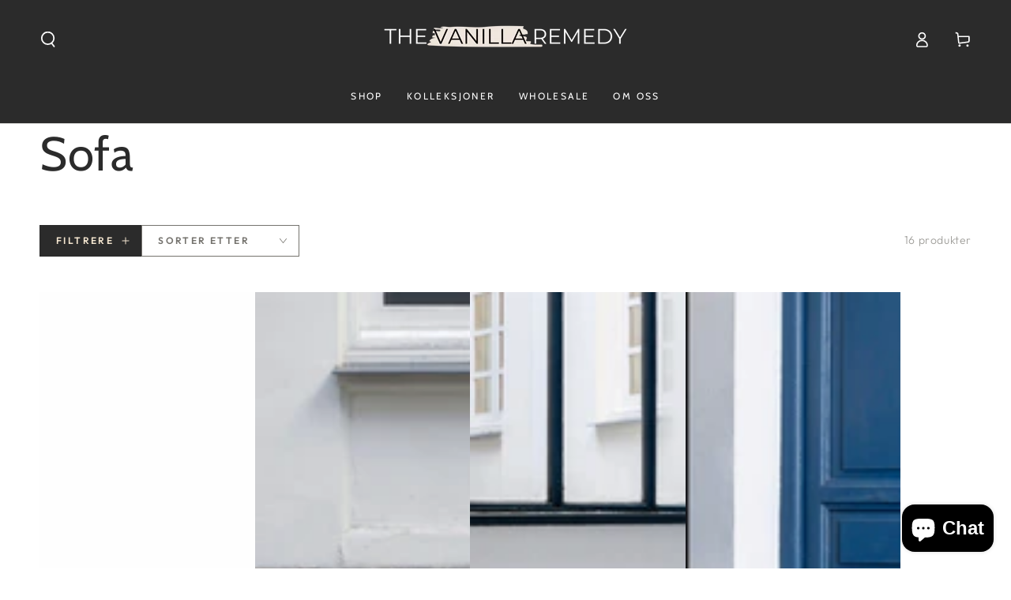

--- FILE ---
content_type: text/html; charset=utf-8
request_url: https://thevanillaremedy.com/collections/sofa
body_size: 35847
content:
<!doctype html>
<html class="no-js" lang="nb">
  <head>
    <meta charset="utf-8">
    <meta http-equiv="X-UA-Compatible" content="IE=edge">
    <meta name="viewport" content="width=device-width,initial-scale=1">
    <meta name="theme-color" content="">
    <link rel="canonical" href="https://thevanillaremedy.com/collections/sofa">
    <link rel="preconnect" href="https://cdn.shopify.com" crossorigin><link rel="preconnect" href="https://fonts.shopifycdn.com" crossorigin><title>
      Sofa &ndash; The Vanilla Remedy</title>

<meta property="og:site_name" content="The Vanilla Remedy">
<meta property="og:url" content="https://thevanillaremedy.com/collections/sofa">
<meta property="og:title" content="Sofa">
<meta property="og:type" content="product.group">
<meta property="og:description" content="Furniture and homeware wholesaler and distributor in Norway. We offer a wide variety of living, homeware and lifestyle products."><meta name="twitter:card" content="summary_large_image">
<meta name="twitter:title" content="Sofa">
<meta name="twitter:description" content="Furniture and homeware wholesaler and distributor in Norway. We offer a wide variety of living, homeware and lifestyle products.">


    <script async crossorigin fetchpriority="high" src="/cdn/shopifycloud/importmap-polyfill/es-modules-shim.2.4.0.js"></script>
<script type="importmap">
      {
        "imports": {
          "mdl-scrollsnap": "//thevanillaremedy.com/cdn/shop/t/27/assets/scrollsnap.js?v=170600829773392310311752735717"
        }
      }
    </script>

    <script src="//thevanillaremedy.com/cdn/shop/t/27/assets/vendor-v4.js" defer="defer"></script>
    <script src="//thevanillaremedy.com/cdn/shop/t/27/assets/pubsub.js?v=64530984355039965911752735720" defer="defer"></script>
    <script src="//thevanillaremedy.com/cdn/shop/t/27/assets/global.js?v=181905490057203266951752735718" defer="defer"></script>
    <script src="//thevanillaremedy.com/cdn/shop/t/27/assets/modules-basis.js?v=7117348240208911571752735719" defer="defer"></script>

    <script>window.performance && window.performance.mark && window.performance.mark('shopify.content_for_header.start');</script><meta id="shopify-digital-wallet" name="shopify-digital-wallet" content="/28194865257/digital_wallets/dialog">
<link rel="alternate" type="application/atom+xml" title="Feed" href="/collections/sofa.atom" />
<link rel="alternate" type="application/json+oembed" href="https://thevanillaremedy.com/collections/sofa.oembed">
<script async="async" src="/checkouts/internal/preloads.js?locale=nb-NO"></script>
<script id="shopify-features" type="application/json">{"accessToken":"8344cdb36bab30b804f59041b8a5907d","betas":["rich-media-storefront-analytics"],"domain":"thevanillaremedy.com","predictiveSearch":true,"shopId":28194865257,"locale":"nb"}</script>
<script>var Shopify = Shopify || {};
Shopify.shop = "the-vanilla-remedy.myshopify.com";
Shopify.locale = "nb";
Shopify.currency = {"active":"NOK","rate":"1.0"};
Shopify.country = "NO";
Shopify.theme = {"name":"Updated copy of Be Yours 8.3.1","id":126940676168,"schema_name":"Be Yours","schema_version":"8.3.3","theme_store_id":1399,"role":"main"};
Shopify.theme.handle = "null";
Shopify.theme.style = {"id":null,"handle":null};
Shopify.cdnHost = "thevanillaremedy.com/cdn";
Shopify.routes = Shopify.routes || {};
Shopify.routes.root = "/";</script>
<script type="module">!function(o){(o.Shopify=o.Shopify||{}).modules=!0}(window);</script>
<script>!function(o){function n(){var o=[];function n(){o.push(Array.prototype.slice.apply(arguments))}return n.q=o,n}var t=o.Shopify=o.Shopify||{};t.loadFeatures=n(),t.autoloadFeatures=n()}(window);</script>
<script id="shop-js-analytics" type="application/json">{"pageType":"collection"}</script>
<script defer="defer" async type="module" src="//thevanillaremedy.com/cdn/shopifycloud/shop-js/modules/v2/client.init-shop-cart-sync_ConesK7g.nb.esm.js"></script>
<script defer="defer" async type="module" src="//thevanillaremedy.com/cdn/shopifycloud/shop-js/modules/v2/chunk.common_LPWxloNj.esm.js"></script>
<script type="module">
  await import("//thevanillaremedy.com/cdn/shopifycloud/shop-js/modules/v2/client.init-shop-cart-sync_ConesK7g.nb.esm.js");
await import("//thevanillaremedy.com/cdn/shopifycloud/shop-js/modules/v2/chunk.common_LPWxloNj.esm.js");

  window.Shopify.SignInWithShop?.initShopCartSync?.({"fedCMEnabled":true,"windoidEnabled":true});

</script>
<script>(function() {
  var isLoaded = false;
  function asyncLoad() {
    if (isLoaded) return;
    isLoaded = true;
    var urls = ["https:\/\/chimpstatic.com\/mcjs-connected\/js\/users\/bb7efdd9595c11ef9b5879c1e\/c5ceb8fe81f3202b4f5760aad.js?shop=the-vanilla-remedy.myshopify.com"];
    for (var i = 0; i < urls.length; i++) {
      var s = document.createElement('script');
      s.type = 'text/javascript';
      s.async = true;
      s.src = urls[i];
      var x = document.getElementsByTagName('script')[0];
      x.parentNode.insertBefore(s, x);
    }
  };
  if(window.attachEvent) {
    window.attachEvent('onload', asyncLoad);
  } else {
    window.addEventListener('load', asyncLoad, false);
  }
})();</script>
<script id="__st">var __st={"a":28194865257,"offset":3600,"reqid":"2cf41fea-1c0c-47b0-aefc-8c360b177c28-1765329114","pageurl":"thevanillaremedy.com\/collections\/sofa","u":"171df31fad09","p":"collection","rtyp":"collection","rid":267210883144};</script>
<script>window.ShopifyPaypalV4VisibilityTracking = true;</script>
<script id="captcha-bootstrap">!function(){'use strict';const t='contact',e='account',n='new_comment',o=[[t,t],['blogs',n],['comments',n],[t,'customer']],c=[[e,'customer_login'],[e,'guest_login'],[e,'recover_customer_password'],[e,'create_customer']],r=t=>t.map((([t,e])=>`form[action*='/${t}']:not([data-nocaptcha='true']) input[name='form_type'][value='${e}']`)).join(','),a=t=>()=>t?[...document.querySelectorAll(t)].map((t=>t.form)):[];function s(){const t=[...o],e=r(t);return a(e)}const i='password',u='form_key',d=['recaptcha-v3-token','g-recaptcha-response','h-captcha-response',i],f=()=>{try{return window.sessionStorage}catch{return}},m='__shopify_v',_=t=>t.elements[u];function p(t,e,n=!1){try{const o=window.sessionStorage,c=JSON.parse(o.getItem(e)),{data:r}=function(t){const{data:e,action:n}=t;return t[m]||n?{data:e,action:n}:{data:t,action:n}}(c);for(const[e,n]of Object.entries(r))t.elements[e]&&(t.elements[e].value=n);n&&o.removeItem(e)}catch(o){console.error('form repopulation failed',{error:o})}}const l='form_type',E='cptcha';function T(t){t.dataset[E]=!0}const w=window,h=w.document,L='Shopify',v='ce_forms',y='captcha';let A=!1;((t,e)=>{const n=(g='f06e6c50-85a8-45c8-87d0-21a2b65856fe',I='https://cdn.shopify.com/shopifycloud/storefront-forms-hcaptcha/ce_storefront_forms_captcha_hcaptcha.v1.5.2.iife.js',D={infoText:'Beskyttet av hCaptcha',privacyText:'Personvern',termsText:'Vilkår'},(t,e,n)=>{const o=w[L][v],c=o.bindForm;if(c)return c(t,g,e,D).then(n);var r;o.q.push([[t,g,e,D],n]),r=I,A||(h.body.append(Object.assign(h.createElement('script'),{id:'captcha-provider',async:!0,src:r})),A=!0)});var g,I,D;w[L]=w[L]||{},w[L][v]=w[L][v]||{},w[L][v].q=[],w[L][y]=w[L][y]||{},w[L][y].protect=function(t,e){n(t,void 0,e),T(t)},Object.freeze(w[L][y]),function(t,e,n,w,h,L){const[v,y,A,g]=function(t,e,n){const i=e?o:[],u=t?c:[],d=[...i,...u],f=r(d),m=r(i),_=r(d.filter((([t,e])=>n.includes(e))));return[a(f),a(m),a(_),s()]}(w,h,L),I=t=>{const e=t.target;return e instanceof HTMLFormElement?e:e&&e.form},D=t=>v().includes(t);t.addEventListener('submit',(t=>{const e=I(t);if(!e)return;const n=D(e)&&!e.dataset.hcaptchaBound&&!e.dataset.recaptchaBound,o=_(e),c=g().includes(e)&&(!o||!o.value);(n||c)&&t.preventDefault(),c&&!n&&(function(t){try{if(!f())return;!function(t){const e=f();if(!e)return;const n=_(t);if(!n)return;const o=n.value;o&&e.removeItem(o)}(t);const e=Array.from(Array(32),(()=>Math.random().toString(36)[2])).join('');!function(t,e){_(t)||t.append(Object.assign(document.createElement('input'),{type:'hidden',name:u})),t.elements[u].value=e}(t,e),function(t,e){const n=f();if(!n)return;const o=[...t.querySelectorAll(`input[type='${i}']`)].map((({name:t})=>t)),c=[...d,...o],r={};for(const[a,s]of new FormData(t).entries())c.includes(a)||(r[a]=s);n.setItem(e,JSON.stringify({[m]:1,action:t.action,data:r}))}(t,e)}catch(e){console.error('failed to persist form',e)}}(e),e.submit())}));const S=(t,e)=>{t&&!t.dataset[E]&&(n(t,e.some((e=>e===t))),T(t))};for(const o of['focusin','change'])t.addEventListener(o,(t=>{const e=I(t);D(e)&&S(e,y())}));const B=e.get('form_key'),M=e.get(l),P=B&&M;t.addEventListener('DOMContentLoaded',(()=>{const t=y();if(P)for(const e of t)e.elements[l].value===M&&p(e,B);[...new Set([...A(),...v().filter((t=>'true'===t.dataset.shopifyCaptcha))])].forEach((e=>S(e,t)))}))}(h,new URLSearchParams(w.location.search),n,t,e,['guest_login'])})(!0,!0)}();</script>
<script integrity="sha256-52AcMU7V7pcBOXWImdc/TAGTFKeNjmkeM1Pvks/DTgc=" data-source-attribution="shopify.loadfeatures" defer="defer" src="//thevanillaremedy.com/cdn/shopifycloud/storefront/assets/storefront/load_feature-81c60534.js" crossorigin="anonymous"></script>
<script data-source-attribution="shopify.dynamic_checkout.dynamic.init">var Shopify=Shopify||{};Shopify.PaymentButton=Shopify.PaymentButton||{isStorefrontPortableWallets:!0,init:function(){window.Shopify.PaymentButton.init=function(){};var t=document.createElement("script");t.src="https://thevanillaremedy.com/cdn/shopifycloud/portable-wallets/latest/portable-wallets.nb.js",t.type="module",document.head.appendChild(t)}};
</script>
<script data-source-attribution="shopify.dynamic_checkout.buyer_consent">
  function portableWalletsHideBuyerConsent(e){var t=document.getElementById("shopify-buyer-consent"),n=document.getElementById("shopify-subscription-policy-button");t&&n&&(t.classList.add("hidden"),t.setAttribute("aria-hidden","true"),n.removeEventListener("click",e))}function portableWalletsShowBuyerConsent(e){var t=document.getElementById("shopify-buyer-consent"),n=document.getElementById("shopify-subscription-policy-button");t&&n&&(t.classList.remove("hidden"),t.removeAttribute("aria-hidden"),n.addEventListener("click",e))}window.Shopify?.PaymentButton&&(window.Shopify.PaymentButton.hideBuyerConsent=portableWalletsHideBuyerConsent,window.Shopify.PaymentButton.showBuyerConsent=portableWalletsShowBuyerConsent);
</script>
<script data-source-attribution="shopify.dynamic_checkout.cart.bootstrap">document.addEventListener("DOMContentLoaded",(function(){function t(){return document.querySelector("shopify-accelerated-checkout-cart, shopify-accelerated-checkout")}if(t())Shopify.PaymentButton.init();else{new MutationObserver((function(e,n){t()&&(Shopify.PaymentButton.init(),n.disconnect())})).observe(document.body,{childList:!0,subtree:!0})}}));
</script>
<script id="sections-script" data-sections="header" defer="defer" src="//thevanillaremedy.com/cdn/shop/t/27/compiled_assets/scripts.js?2544"></script>
<script>window.performance && window.performance.mark && window.performance.mark('shopify.content_for_header.end');</script><style data-shopify>@font-face {
  font-family: Outfit;
  font-weight: 300;
  font-style: normal;
  font-display: swap;
  src: url("//thevanillaremedy.com/cdn/fonts/outfit/outfit_n3.8c97ae4c4fac7c2ea467a6dc784857f4de7e0e37.woff2") format("woff2"),
       url("//thevanillaremedy.com/cdn/fonts/outfit/outfit_n3.b50a189ccde91f9bceee88f207c18c09f0b62a7b.woff") format("woff");
}

  @font-face {
  font-family: Outfit;
  font-weight: 600;
  font-style: normal;
  font-display: swap;
  src: url("//thevanillaremedy.com/cdn/fonts/outfit/outfit_n6.dfcbaa80187851df2e8384061616a8eaa1702fdc.woff2") format("woff2"),
       url("//thevanillaremedy.com/cdn/fonts/outfit/outfit_n6.88384e9fc3e36038624caccb938f24ea8008a91d.woff") format("woff");
}

  
  
  @font-face {
  font-family: Cabin;
  font-weight: 400;
  font-style: normal;
  font-display: swap;
  src: url("//thevanillaremedy.com/cdn/fonts/cabin/cabin_n4.cefc6494a78f87584a6f312fea532919154f66fe.woff2") format("woff2"),
       url("//thevanillaremedy.com/cdn/fonts/cabin/cabin_n4.8c16611b00f59d27f4b27ce4328dfe514ce77517.woff") format("woff");
}

  @font-face {
  font-family: Cabin;
  font-weight: 600;
  font-style: normal;
  font-display: swap;
  src: url("//thevanillaremedy.com/cdn/fonts/cabin/cabin_n6.c6b1e64927bbec1c65aab7077888fb033480c4f7.woff2") format("woff2"),
       url("//thevanillaremedy.com/cdn/fonts/cabin/cabin_n6.6c2e65d54c893ad9f1390da3b810b8e6cf976a4f.woff") format("woff");
}


  :root {
    --font-body-family: Outfit, sans-serif;
    --font-body-style: normal;
    --font-body-weight: 300;

    --font-heading-family: Cabin, sans-serif;
    --font-heading-style: normal;
    --font-heading-weight: 400;

    --font-body-scale: 1.0;
    --font-heading-scale: 1.0;

    --font-navigation-family: var(--font-heading-family);
    --font-navigation-size: 12px;
    --font-navigation-weight: var(--font-heading-weight);
    --font-button-family: var(--font-body-family);
    --font-button-size: 14px;
    --font-button-baseline: 0rem;
    --font-price-family: var(--font-heading-family);
    --font-price-scale: var(--font-heading-scale);

    --color-base-text: 117, 115, 110;
    --color-base-background: 255, 255, 255;
    --color-base-solid-button-labels: 243, 229, 207;
    --color-base-outline-button-labels: 117, 115, 110;
    --color-base-accent: 43, 43, 43;
    --color-base-heading: 43, 43, 43;
    --color-base-border: 117, 115, 110;
    --color-placeholder: 243, 229, 207;
    --color-overlay: 117, 115, 110;
    --color-keyboard-focus: 117, 115, 110;
    --color-shadow: 117, 115, 110;
    --shadow-opacity: 1;

    --color-background-dark: 235, 235, 235;
    --color-price: #75736e;
    --color-sale-price: #3a5f4e;
    --color-sale-badge-background: #c57a50;
    --color-reviews: #75736e;
    --color-critical: #d72c0d;
    --color-success: #008060;
    --color-highlight: 243, 229, 207;

    --payment-terms-background-color: #ffffff;
    --page-width: 160rem;
    --page-width-margin: 0rem;

    --card-color-scheme: var(--color-placeholder);
    --card-text-alignment: left;
    --card-flex-alignment: flex-left;
    --card-image-padding: 0px;
    --card-border-width: 0px;
    --card-radius: 0px;
    --card-shadow-horizontal-offset: 0px;
    --card-shadow-vertical-offset: 0px;
    
    --button-radius: 0px;
    --button-border-width: 1px;
    --button-shadow-horizontal-offset: 0px;
    --button-shadow-vertical-offset: 0px;

    --spacing-sections-desktop: 0px;
    --spacing-sections-mobile: 0px;

    --gradient-free-ship-progress: linear-gradient(325deg,#F9423A 0,#F1E04D 100%);
    --gradient-free-ship-complete: linear-gradient(325deg, #049cff 0, #35ee7a 100%);

    --plabel-price-tag-color: #000000;
    --plabel-price-tag-background: #d1d5db;
    --plabel-price-tag-height: 2.5rem;

    --swatch-outline-color: #f4f6f8;
  }

  *,
  *::before,
  *::after {
    box-sizing: inherit;
  }

  html {
    box-sizing: border-box;
    font-size: calc(var(--font-body-scale) * 62.5%);
    height: 100%;
  }

  body {
    min-height: 100%;
    margin: 0;
    font-size: 1.5rem;
    letter-spacing: 0.06rem;
    line-height: calc(1 + 0.8 / var(--font-body-scale));
    font-family: var(--font-body-family);
    font-style: var(--font-body-style);
    font-weight: var(--font-body-weight);
  }

  @media screen and (min-width: 750px) {
    body {
      font-size: 1.6rem;
    }
  }</style><link href="//thevanillaremedy.com/cdn/shop/t/27/assets/base.css?v=94687778873411575841752735719" rel="stylesheet" type="text/css" media="all" /><link rel="stylesheet" href="//thevanillaremedy.com/cdn/shop/t/27/assets/apps.css?v=58555770612562691921752735718" media="print" fetchpriority="low" onload="this.media='all'"><link rel="preload" as="font" href="//thevanillaremedy.com/cdn/fonts/outfit/outfit_n3.8c97ae4c4fac7c2ea467a6dc784857f4de7e0e37.woff2" type="font/woff2" crossorigin><link rel="preload" as="font" href="//thevanillaremedy.com/cdn/fonts/cabin/cabin_n4.cefc6494a78f87584a6f312fea532919154f66fe.woff2" type="font/woff2" crossorigin><link rel="stylesheet" href="//thevanillaremedy.com/cdn/shop/t/27/assets/component-predictive-search.css?v=94320327991181004901752735718" media="print" onload="this.media='all'"><link rel="stylesheet" href="//thevanillaremedy.com/cdn/shop/t/27/assets/component-quick-view.css?v=161742497119562552051752735719" media="print" onload="this.media='all'"><link rel="stylesheet" href="//thevanillaremedy.com/cdn/shop/t/27/assets/component-color-swatches.css?v=147375175252346861151752735719" media="print" onload="this.media='all'"><script>
  document.documentElement.classList.replace('no-js', 'js');

  window.theme = window.theme || {};

  theme.routes = {
    root_url: '/',
    cart_url: '/cart',
    cart_add_url: '/cart/add',
    cart_change_url: '/cart/change',
    cart_update_url: '/cart/update',
    search_url: '/search',
    predictive_search_url: '/search/suggest'
  };

  theme.cartStrings = {
    error: `Det oppsto en feil under oppdatering av handlekurven. Vær så snill, prøv på nytt.`,
    quantityError: `Du kan bare legge til [quantity] av denne varen i handlekurven.`
  };

  theme.variantStrings = {
    addToCart: `Legg i handlekurv`,
    soldOut: `Utsolgt`,
    unavailable: `Utilgjengelig`,
    preOrder: `forhåndsbestille`
  };

  theme.accessibilityStrings = {
    imageAvailable: `Bilde [index] er nå tilgjengelig i gallerivisning`,
    shareSuccess: `Linken er kopiert til utklippstavlen!`,
    fillInAllLineItemPropertyRequiredFields: `Vennligst fyll ut alle påkrevde felt`
  }

  theme.dateStrings = {
    d: `D`,
    day: `Dag`,
    days: `Dager`,
    hour: `Time`,
    hours: `Timer`,
    minute: `Minutt`,
    minutes: `Minutter`,
    second: `Sekund`,
    seconds: `Sekunder`
  };theme.shopSettings = {
    moneyFormat: "\u003cspan class=hidePrice\u003e{{amount_with_comma_separator}} kr\u003c\/span\u003e",
    isoCode: "NOK",
    cartDrawer: true,
    currencyCode: false,
    giftwrapRate: 'product'
  };

  theme.settings = {
    themeName: 'Be Yours',
    themeVersion: '8.3.3',
    agencyId: ''
  };

  /*! (c) Andrea Giammarchi @webreflection ISC */
  !function(){"use strict";var e=function(e,t){var n=function(e){for(var t=0,n=e.length;t<n;t++)r(e[t])},r=function(e){var t=e.target,n=e.attributeName,r=e.oldValue;t.attributeChangedCallback(n,r,t.getAttribute(n))};return function(o,a){var l=o.constructor.observedAttributes;return l&&e(a).then((function(){new t(n).observe(o,{attributes:!0,attributeOldValue:!0,attributeFilter:l});for(var e=0,a=l.length;e<a;e++)o.hasAttribute(l[e])&&r({target:o,attributeName:l[e],oldValue:null})})),o}};function t(e,t){(null==t||t>e.length)&&(t=e.length);for(var n=0,r=new Array(t);n<t;n++)r[n]=e[n];return r}function n(e,n){var r="undefined"!=typeof Symbol&&e[Symbol.iterator]||e["@@iterator"];if(!r){if(Array.isArray(e)||(r=function(e,n){if(e){if("string"==typeof e)return t(e,n);var r=Object.prototype.toString.call(e).slice(8,-1);return"Object"===r&&e.constructor&&(r=e.constructor.name),"Map"===r||"Set"===r?Array.from(e):"Arguments"===r||/^(?:Ui|I)nt(?:8|16|32)(?:Clamped)?Array$/.test(r)?t(e,n):void 0}}(e))||n&&e&&"number"==typeof e.length){r&&(e=r);var o=0,a=function(){};return{s:a,n:function(){return o>=e.length?{done:!0}:{done:!1,value:e[o++]}},e:function(e){throw e},f:a}}throw new TypeError("Invalid attempt to iterate non-iterable instance.\nIn order to be iterable, non-array objects must have a [Symbol.iterator]() method.")}var l,i=!0,u=!1;return{s:function(){r=r.call(e)},n:function(){var e=r.next();return i=e.done,e},e:function(e){u=!0,l=e},f:function(){try{i||null==r.return||r.return()}finally{if(u)throw l}}}}
  /*! (c) Andrea Giammarchi - ISC */var r=!0,o=!1,a="querySelectorAll",l="querySelectorAll",i=self,u=i.document,c=i.Element,s=i.MutationObserver,f=i.Set,d=i.WeakMap,h=function(e){return l in e},v=[].filter,g=function(e){var t=new d,i=function(n,r){var o;if(r)for(var a,l=function(e){return e.matches||e.webkitMatchesSelector||e.msMatchesSelector}(n),i=0,u=p.length;i<u;i++)l.call(n,a=p[i])&&(t.has(n)||t.set(n,new f),(o=t.get(n)).has(a)||(o.add(a),e.handle(n,r,a)));else t.has(n)&&(o=t.get(n),t.delete(n),o.forEach((function(t){e.handle(n,r,t)})))},g=function(e){for(var t=!(arguments.length>1&&void 0!==arguments[1])||arguments[1],n=0,r=e.length;n<r;n++)i(e[n],t)},p=e.query,y=e.root||u,m=function(e){var t=arguments.length>1&&void 0!==arguments[1]?arguments[1]:document,l=arguments.length>2&&void 0!==arguments[2]?arguments[2]:MutationObserver,i=arguments.length>3&&void 0!==arguments[3]?arguments[3]:["*"],u=function t(o,l,i,u,c,s){var f,d=n(o);try{for(d.s();!(f=d.n()).done;){var h=f.value;(s||a in h)&&(c?i.has(h)||(i.add(h),u.delete(h),e(h,c)):u.has(h)||(u.add(h),i.delete(h),e(h,c)),s||t(h[a](l),l,i,u,c,r))}}catch(e){d.e(e)}finally{d.f()}},c=new l((function(e){if(i.length){var t,a=i.join(","),l=new Set,c=new Set,s=n(e);try{for(s.s();!(t=s.n()).done;){var f=t.value,d=f.addedNodes,h=f.removedNodes;u(h,a,l,c,o,o),u(d,a,l,c,r,o)}}catch(e){s.e(e)}finally{s.f()}}})),s=c.observe;return(c.observe=function(e){return s.call(c,e,{subtree:r,childList:r})})(t),c}(i,y,s,p),b=c.prototype.attachShadow;return b&&(c.prototype.attachShadow=function(e){var t=b.call(this,e);return m.observe(t),t}),p.length&&g(y[l](p)),{drop:function(e){for(var n=0,r=e.length;n<r;n++)t.delete(e[n])},flush:function(){for(var e=m.takeRecords(),t=0,n=e.length;t<n;t++)g(v.call(e[t].removedNodes,h),!1),g(v.call(e[t].addedNodes,h),!0)},observer:m,parse:g}},p=self,y=p.document,m=p.Map,b=p.MutationObserver,w=p.Object,E=p.Set,S=p.WeakMap,A=p.Element,M=p.HTMLElement,O=p.Node,N=p.Error,C=p.TypeError,T=p.Reflect,q=w.defineProperty,I=w.keys,D=w.getOwnPropertyNames,L=w.setPrototypeOf,P=!self.customElements,k=function(e){for(var t=I(e),n=[],r=t.length,o=0;o<r;o++)n[o]=e[t[o]],delete e[t[o]];return function(){for(var o=0;o<r;o++)e[t[o]]=n[o]}};if(P){var x=function(){var e=this.constructor;if(!$.has(e))throw new C("Illegal constructor");var t=$.get(e);if(W)return z(W,t);var n=H.call(y,t);return z(L(n,e.prototype),t)},H=y.createElement,$=new m,_=new m,j=new m,R=new m,V=[],U=g({query:V,handle:function(e,t,n){var r=j.get(n);if(t&&!r.isPrototypeOf(e)){var o=k(e);W=L(e,r);try{new r.constructor}finally{W=null,o()}}var a="".concat(t?"":"dis","connectedCallback");a in r&&e[a]()}}).parse,W=null,F=function(e){if(!_.has(e)){var t,n=new Promise((function(e){t=e}));_.set(e,{$:n,_:t})}return _.get(e).$},z=e(F,b);q(self,"customElements",{configurable:!0,value:{define:function(e,t){if(R.has(e))throw new N('the name "'.concat(e,'" has already been used with this registry'));$.set(t,e),j.set(e,t.prototype),R.set(e,t),V.push(e),F(e).then((function(){U(y.querySelectorAll(e))})),_.get(e)._(t)},get:function(e){return R.get(e)},whenDefined:F}}),q(x.prototype=M.prototype,"constructor",{value:x}),q(self,"HTMLElement",{configurable:!0,value:x}),q(y,"createElement",{configurable:!0,value:function(e,t){var n=t&&t.is,r=n?R.get(n):R.get(e);return r?new r:H.call(y,e)}}),"isConnected"in O.prototype||q(O.prototype,"isConnected",{configurable:!0,get:function(){return!(this.ownerDocument.compareDocumentPosition(this)&this.DOCUMENT_POSITION_DISCONNECTED)}})}else if(P=!self.customElements.get("extends-li"))try{var B=function e(){return self.Reflect.construct(HTMLLIElement,[],e)};B.prototype=HTMLLIElement.prototype;var G="extends-li";self.customElements.define("extends-li",B,{extends:"li"}),P=y.createElement("li",{is:G}).outerHTML.indexOf(G)<0;var J=self.customElements,K=J.get,Q=J.whenDefined;q(self.customElements,"whenDefined",{configurable:!0,value:function(e){var t=this;return Q.call(this,e).then((function(n){return n||K.call(t,e)}))}})}catch(e){}if(P){var X=function(e){var t=ae.get(e);ve(t.querySelectorAll(this),e.isConnected)},Y=self.customElements,Z=y.createElement,ee=Y.define,te=Y.get,ne=Y.upgrade,re=T||{construct:function(e){return e.call(this)}},oe=re.construct,ae=new S,le=new E,ie=new m,ue=new m,ce=new m,se=new m,fe=[],de=[],he=function(e){return se.get(e)||te.call(Y,e)},ve=g({query:de,handle:function(e,t,n){var r=ce.get(n);if(t&&!r.isPrototypeOf(e)){var o=k(e);be=L(e,r);try{new r.constructor}finally{be=null,o()}}var a="".concat(t?"":"dis","connectedCallback");a in r&&e[a]()}}).parse,ge=g({query:fe,handle:function(e,t){ae.has(e)&&(t?le.add(e):le.delete(e),de.length&&X.call(de,e))}}).parse,pe=A.prototype.attachShadow;pe&&(A.prototype.attachShadow=function(e){var t=pe.call(this,e);return ae.set(this,t),t});var ye=function(e){if(!ue.has(e)){var t,n=new Promise((function(e){t=e}));ue.set(e,{$:n,_:t})}return ue.get(e).$},me=e(ye,b),be=null;D(self).filter((function(e){return/^HTML.*Element$/.test(e)})).forEach((function(e){var t=self[e];function n(){var e=this.constructor;if(!ie.has(e))throw new C("Illegal constructor");var n=ie.get(e),r=n.is,o=n.tag;if(r){if(be)return me(be,r);var a=Z.call(y,o);return a.setAttribute("is",r),me(L(a,e.prototype),r)}return oe.call(this,t,[],e)}q(n.prototype=t.prototype,"constructor",{value:n}),q(self,e,{value:n})})),q(y,"createElement",{configurable:!0,value:function(e,t){var n=t&&t.is;if(n){var r=se.get(n);if(r&&ie.get(r).tag===e)return new r}var o=Z.call(y,e);return n&&o.setAttribute("is",n),o}}),q(Y,"get",{configurable:!0,value:he}),q(Y,"whenDefined",{configurable:!0,value:ye}),q(Y,"upgrade",{configurable:!0,value:function(e){var t=e.getAttribute("is");if(t){var n=se.get(t);if(n)return void me(L(e,n.prototype),t)}ne.call(Y,e)}}),q(Y,"define",{configurable:!0,value:function(e,t,n){if(he(e))throw new N("'".concat(e,"' has already been defined as a custom element"));var r,o=n&&n.extends;ie.set(t,o?{is:e,tag:o}:{is:"",tag:e}),o?(r="".concat(o,'[is="').concat(e,'"]'),ce.set(r,t.prototype),se.set(e,t),de.push(r)):(ee.apply(Y,arguments),fe.push(r=e)),ye(e).then((function(){o?(ve(y.querySelectorAll(r)),le.forEach(X,[r])):ge(y.querySelectorAll(r))})),ue.get(e)._(t)}})}}();
</script>
<!-- BEGIN app block: shopify://apps/singleton-verify-customers/blocks/app-block/442187bd-1b53-4604-802b-3ad4a61e44cc -->
    

    
    
    
    
    
    
    
    

    
        
        
        
        
          <!-- BEGIN app snippet: init -->

<script type="text/javascript">
    var customerApproved = false;
    var customerAccountEnabled = false;
    var vcElementsToShowMessageForVisitors = '.hidePrice';
</script>

    <script type="text/javascript">
        var customerAccountEnabled = true;
    </script>
    
    
    
    
    
    
        
    
    
        
            <div id="verifyCustomersStyles" class="tae">
                <style>
                    .hidePrice {display:none !important;}
                </style>
            </div>
            
            <div id="verifyCustomersConfigStyles" class="tae">
                <style>
                    a[href*="/cart"], form[action*="/cart/add"] button, form button[name="add"], form[action*="/cart/add"] input[type="submit"],.shopify-payment-button {display:none !important}
                </style>
            </div>
        
    





    <script type="text/javascript">
        function setCookie(cname, cvalue, exdays) {
            var d = new Date();
            d.setTime(d.getTime() + (exdays * 24 * 60 * 60 * 1000));
            var expires = "expires="+d.toUTCString();
            document.cookie = cname + "=" + cvalue + ";" + expires + ";path=/";
        }

        function getCookie(cname) {
            var name = cname + "=";
            var ca = document.cookie.split(';');
            for(var i = 0; i < ca.length; i++) {
                var c = ca[i];
                while (c.charAt(0) == ' ') {
                    c = c.substring(1);
                }
                if (c.indexOf(name) == 0) {
                    return c.substring(name.length, c.length);
                }
            }
            return "";
        }
        var redirectToPage = 'pages/din-konto-er-opprettet';
        var vc_customerCanBeRedirected = false;
        

        //ked sa pretazuje tato funkcia, treba ju dat to initu, tesne pred volanie verify-customer-config
        callFunctionVCLiquid('redirectCustomerToSelectedPage', []);
        function redirectCustomerToSelectedPage() {
            if (vc_customerCanBeRedirected && typeof redirectToPage !== 'undefined') {
                if (redirectToPage.length > 0) {
                    customerID = '';
                    if (getCookie(customerID).length == 0) {
                        setCookie(customerID, true, 9999);
                        window.location.replace(redirectToPage);
                    }
                }
            }
        }

        function callFunctionVCLiquid(fnName, arguments) {
            if (typeof window[fnName + 'Override'] !== 'undefined') {
                return window[fnName + 'Override'](arguments);
            } else {
                return window[fnName](arguments);
            }
        }
    </script>

<!-- END app snippet -->
        
        <!-- BEGIN app snippet: configs --><script type="text/javascript">
    

    var showMessageBoxInsteadOfPrices = '1';
    var messageForVisitors = '{LOGIN} kunder kan se priser og legge til produkter i handlekurv.';
    var loginLinkText = 'Registrerte';
    var registrationLinkText = 'registrert';
    var backgroundColorOfMassageBox = '#ffffff';
    var textColorOfMassageBox = '#000000';
    var fontSize = '13';
    var showBorderOnMessageBox = '0';
    var showBorderRadiusOnMessageBox = '1';
    var inheritFonts = '0';
    var borderWidth = '1';
    var borderColorOfMassageBox = '#000000';
    var returnToPreviousPage = '0';
    var canApproveBasedOnTags = '0';
    var hasShowHideProducts = '0';
    var showHideProductsType = '1';
    var smallCartpath = 'a[href*="/cart"]';
    var addToCartButtonPath = 'form[action*="/cart/add"] button, form button[name="add"], form[action*="/cart/add"] input[type="submit"],.shopify-payment-button';
    var customDisabledPaths = '';
    var sendMailToAdminAfterRegistration = '1';
    var adminEmails = 'runa@thevanillaremedy.com';
    var sendMailToCustomerAfterApprove = '0';
    var redirectToPage = 'pages/din-konto-er-opprettet';
    var displayType = '2';
    var functionality_type = '1';
    var psNotApprovedLoginMessage = 'Your account is not approved now, we will inform you about approving by email';

    var vc_show_hide_products = [];
    var vc_collections_products_ids = {};
    
    

    var vcIsCart = false;
    
    var vcIsHomePage = false;
    
    var vcIsAccountPage = false;
    

    var vc_customer_tags = JSON.parse(JSON.stringify(null));
    var vc_approving_tags = [];
</script>
<!-- END app snippet -->
        <!-- BEGIN app snippet: extended-registration -->
    
    
    
    
    

<!-- END app snippet -->
        <!-- BEGIN app snippet: scripts -->

    <script src='https://cdn.shopify.com/extensions/398a6f7a-3555-44fe-a6fe-8a70c1f5697a/singleton-verify-customers-13/assets/main_v6_pro.js' defer></script>

<!-- END app snippet -->
    



<!-- END app block --><!-- BEGIN app block: shopify://apps/instafeed/blocks/head-block/c447db20-095d-4a10-9725-b5977662c9d5 --><link rel="preconnect" href="https://cdn.nfcube.com/">
<link rel="preconnect" href="https://scontent.cdninstagram.com/">


  <script>
    document.addEventListener('DOMContentLoaded', function () {
      let instafeedScript = document.createElement('script');

      
        instafeedScript.src = 'https://storage.nfcube.com/instafeed-be99e8a39da7fa12c12d2ea8227df2ad.js';
      

      document.body.appendChild(instafeedScript);
    });
  </script>





<!-- END app block --><script src="https://cdn.shopify.com/extensions/7bc9bb47-adfa-4267-963e-cadee5096caf/inbox-1252/assets/inbox-chat-loader.js" type="text/javascript" defer="defer"></script>
<link href="https://monorail-edge.shopifysvc.com" rel="dns-prefetch">
<script>(function(){if ("sendBeacon" in navigator && "performance" in window) {try {var session_token_from_headers = performance.getEntriesByType('navigation')[0].serverTiming.find(x => x.name == '_s').description;} catch {var session_token_from_headers = undefined;}var session_cookie_matches = document.cookie.match(/_shopify_s=([^;]*)/);var session_token_from_cookie = session_cookie_matches && session_cookie_matches.length === 2 ? session_cookie_matches[1] : "";var session_token = session_token_from_headers || session_token_from_cookie || "";function handle_abandonment_event(e) {var entries = performance.getEntries().filter(function(entry) {return /monorail-edge.shopifysvc.com/.test(entry.name);});if (!window.abandonment_tracked && entries.length === 0) {window.abandonment_tracked = true;var currentMs = Date.now();var navigation_start = performance.timing.navigationStart;var payload = {shop_id: 28194865257,url: window.location.href,navigation_start,duration: currentMs - navigation_start,session_token,page_type: "collection"};window.navigator.sendBeacon("https://monorail-edge.shopifysvc.com/v1/produce", JSON.stringify({schema_id: "online_store_buyer_site_abandonment/1.1",payload: payload,metadata: {event_created_at_ms: currentMs,event_sent_at_ms: currentMs}}));}}window.addEventListener('pagehide', handle_abandonment_event);}}());</script>
<script id="web-pixels-manager-setup">(function e(e,d,r,n,o){if(void 0===o&&(o={}),!Boolean(null===(a=null===(i=window.Shopify)||void 0===i?void 0:i.analytics)||void 0===a?void 0:a.replayQueue)){var i,a;window.Shopify=window.Shopify||{};var t=window.Shopify;t.analytics=t.analytics||{};var s=t.analytics;s.replayQueue=[],s.publish=function(e,d,r){return s.replayQueue.push([e,d,r]),!0};try{self.performance.mark("wpm:start")}catch(e){}var l=function(){var e={modern:/Edge?\/(1{2}[4-9]|1[2-9]\d|[2-9]\d{2}|\d{4,})\.\d+(\.\d+|)|Firefox\/(1{2}[4-9]|1[2-9]\d|[2-9]\d{2}|\d{4,})\.\d+(\.\d+|)|Chrom(ium|e)\/(9{2}|\d{3,})\.\d+(\.\d+|)|(Maci|X1{2}).+ Version\/(15\.\d+|(1[6-9]|[2-9]\d|\d{3,})\.\d+)([,.]\d+|)( \(\w+\)|)( Mobile\/\w+|) Safari\/|Chrome.+OPR\/(9{2}|\d{3,})\.\d+\.\d+|(CPU[ +]OS|iPhone[ +]OS|CPU[ +]iPhone|CPU IPhone OS|CPU iPad OS)[ +]+(15[._]\d+|(1[6-9]|[2-9]\d|\d{3,})[._]\d+)([._]\d+|)|Android:?[ /-](13[3-9]|1[4-9]\d|[2-9]\d{2}|\d{4,})(\.\d+|)(\.\d+|)|Android.+Firefox\/(13[5-9]|1[4-9]\d|[2-9]\d{2}|\d{4,})\.\d+(\.\d+|)|Android.+Chrom(ium|e)\/(13[3-9]|1[4-9]\d|[2-9]\d{2}|\d{4,})\.\d+(\.\d+|)|SamsungBrowser\/([2-9]\d|\d{3,})\.\d+/,legacy:/Edge?\/(1[6-9]|[2-9]\d|\d{3,})\.\d+(\.\d+|)|Firefox\/(5[4-9]|[6-9]\d|\d{3,})\.\d+(\.\d+|)|Chrom(ium|e)\/(5[1-9]|[6-9]\d|\d{3,})\.\d+(\.\d+|)([\d.]+$|.*Safari\/(?![\d.]+ Edge\/[\d.]+$))|(Maci|X1{2}).+ Version\/(10\.\d+|(1[1-9]|[2-9]\d|\d{3,})\.\d+)([,.]\d+|)( \(\w+\)|)( Mobile\/\w+|) Safari\/|Chrome.+OPR\/(3[89]|[4-9]\d|\d{3,})\.\d+\.\d+|(CPU[ +]OS|iPhone[ +]OS|CPU[ +]iPhone|CPU IPhone OS|CPU iPad OS)[ +]+(10[._]\d+|(1[1-9]|[2-9]\d|\d{3,})[._]\d+)([._]\d+|)|Android:?[ /-](13[3-9]|1[4-9]\d|[2-9]\d{2}|\d{4,})(\.\d+|)(\.\d+|)|Mobile Safari.+OPR\/([89]\d|\d{3,})\.\d+\.\d+|Android.+Firefox\/(13[5-9]|1[4-9]\d|[2-9]\d{2}|\d{4,})\.\d+(\.\d+|)|Android.+Chrom(ium|e)\/(13[3-9]|1[4-9]\d|[2-9]\d{2}|\d{4,})\.\d+(\.\d+|)|Android.+(UC? ?Browser|UCWEB|U3)[ /]?(15\.([5-9]|\d{2,})|(1[6-9]|[2-9]\d|\d{3,})\.\d+)\.\d+|SamsungBrowser\/(5\.\d+|([6-9]|\d{2,})\.\d+)|Android.+MQ{2}Browser\/(14(\.(9|\d{2,})|)|(1[5-9]|[2-9]\d|\d{3,})(\.\d+|))(\.\d+|)|K[Aa][Ii]OS\/(3\.\d+|([4-9]|\d{2,})\.\d+)(\.\d+|)/},d=e.modern,r=e.legacy,n=navigator.userAgent;return n.match(d)?"modern":n.match(r)?"legacy":"unknown"}(),u="modern"===l?"modern":"legacy",c=(null!=n?n:{modern:"",legacy:""})[u],f=function(e){return[e.baseUrl,"/wpm","/b",e.hashVersion,"modern"===e.buildTarget?"m":"l",".js"].join("")}({baseUrl:d,hashVersion:r,buildTarget:u}),m=function(e){var d=e.version,r=e.bundleTarget,n=e.surface,o=e.pageUrl,i=e.monorailEndpoint;return{emit:function(e){var a=e.status,t=e.errorMsg,s=(new Date).getTime(),l=JSON.stringify({metadata:{event_sent_at_ms:s},events:[{schema_id:"web_pixels_manager_load/3.1",payload:{version:d,bundle_target:r,page_url:o,status:a,surface:n,error_msg:t},metadata:{event_created_at_ms:s}}]});if(!i)return console&&console.warn&&console.warn("[Web Pixels Manager] No Monorail endpoint provided, skipping logging."),!1;try{return self.navigator.sendBeacon.bind(self.navigator)(i,l)}catch(e){}var u=new XMLHttpRequest;try{return u.open("POST",i,!0),u.setRequestHeader("Content-Type","text/plain"),u.send(l),!0}catch(e){return console&&console.warn&&console.warn("[Web Pixels Manager] Got an unhandled error while logging to Monorail."),!1}}}}({version:r,bundleTarget:l,surface:e.surface,pageUrl:self.location.href,monorailEndpoint:e.monorailEndpoint});try{o.browserTarget=l,function(e){var d=e.src,r=e.async,n=void 0===r||r,o=e.onload,i=e.onerror,a=e.sri,t=e.scriptDataAttributes,s=void 0===t?{}:t,l=document.createElement("script"),u=document.querySelector("head"),c=document.querySelector("body");if(l.async=n,l.src=d,a&&(l.integrity=a,l.crossOrigin="anonymous"),s)for(var f in s)if(Object.prototype.hasOwnProperty.call(s,f))try{l.dataset[f]=s[f]}catch(e){}if(o&&l.addEventListener("load",o),i&&l.addEventListener("error",i),u)u.appendChild(l);else{if(!c)throw new Error("Did not find a head or body element to append the script");c.appendChild(l)}}({src:f,async:!0,onload:function(){if(!function(){var e,d;return Boolean(null===(d=null===(e=window.Shopify)||void 0===e?void 0:e.analytics)||void 0===d?void 0:d.initialized)}()){var d=window.webPixelsManager.init(e)||void 0;if(d){var r=window.Shopify.analytics;r.replayQueue.forEach((function(e){var r=e[0],n=e[1],o=e[2];d.publishCustomEvent(r,n,o)})),r.replayQueue=[],r.publish=d.publishCustomEvent,r.visitor=d.visitor,r.initialized=!0}}},onerror:function(){return m.emit({status:"failed",errorMsg:"".concat(f," has failed to load")})},sri:function(e){var d=/^sha384-[A-Za-z0-9+/=]+$/;return"string"==typeof e&&d.test(e)}(c)?c:"",scriptDataAttributes:o}),m.emit({status:"loading"})}catch(e){m.emit({status:"failed",errorMsg:(null==e?void 0:e.message)||"Unknown error"})}}})({shopId: 28194865257,storefrontBaseUrl: "https://thevanillaremedy.com",extensionsBaseUrl: "https://extensions.shopifycdn.com/cdn/shopifycloud/web-pixels-manager",monorailEndpoint: "https://monorail-edge.shopifysvc.com/unstable/produce_batch",surface: "storefront-renderer",enabledBetaFlags: ["2dca8a86"],webPixelsConfigList: [{"id":"shopify-app-pixel","configuration":"{}","eventPayloadVersion":"v1","runtimeContext":"STRICT","scriptVersion":"0450","apiClientId":"shopify-pixel","type":"APP","privacyPurposes":["ANALYTICS","MARKETING"]},{"id":"shopify-custom-pixel","eventPayloadVersion":"v1","runtimeContext":"LAX","scriptVersion":"0450","apiClientId":"shopify-pixel","type":"CUSTOM","privacyPurposes":["ANALYTICS","MARKETING"]}],isMerchantRequest: false,initData: {"shop":{"name":"The Vanilla Remedy","paymentSettings":{"currencyCode":"NOK"},"myshopifyDomain":"the-vanilla-remedy.myshopify.com","countryCode":"NO","storefrontUrl":"https:\/\/thevanillaremedy.com"},"customer":null,"cart":null,"checkout":null,"productVariants":[],"purchasingCompany":null},},"https://thevanillaremedy.com/cdn","ae1676cfwd2530674p4253c800m34e853cb",{"modern":"","legacy":""},{"shopId":"28194865257","storefrontBaseUrl":"https:\/\/thevanillaremedy.com","extensionBaseUrl":"https:\/\/extensions.shopifycdn.com\/cdn\/shopifycloud\/web-pixels-manager","surface":"storefront-renderer","enabledBetaFlags":"[\"2dca8a86\"]","isMerchantRequest":"false","hashVersion":"ae1676cfwd2530674p4253c800m34e853cb","publish":"custom","events":"[[\"page_viewed\",{}],[\"collection_viewed\",{\"collection\":{\"id\":\"267210883144\",\"title\":\"Sofa\",\"productVariants\":[{\"price\":{\"amount\":15490.0,\"currencyCode\":\"NOK\"},\"product\":{\"title\":\"Retta sofa\",\"vendor\":\"Ormos\",\"id\":\"6752111493192\",\"untranslatedTitle\":\"Retta sofa\",\"url\":\"\/products\/retta-sofa\",\"type\":\"Sofa\"},\"id\":\"39923801817160\",\"image\":{\"src\":\"\/\/thevanillaremedy.com\/cdn\/shop\/products\/Ormosproduktbilder_1.png?v=1681588268\"},\"sku\":\"04-RE-0202\",\"title\":\"170 cm \/ Serie 2\",\"untranslatedTitle\":\"170 cm \/ Serie 2\"},{\"price\":{\"amount\":47700.0,\"currencyCode\":\"NOK\"},\"product\":{\"title\":\"Casiopea sofa\",\"vendor\":\"Ormos\",\"id\":\"6838133981256\",\"untranslatedTitle\":\"Casiopea sofa\",\"url\":\"\/products\/casiopea-sofa\",\"type\":\"Sofa\"},\"id\":\"40198564839496\",\"image\":{\"src\":\"\/\/thevanillaremedy.com\/cdn\/shop\/files\/Screenshot2024-04-11150550.png?v=1712840809\"},\"sku\":\"04-CAS-0102\",\"title\":\"220 cm \/ Serie 2\",\"untranslatedTitle\":\"220 cm \/ Serie 2\"},{\"price\":{\"amount\":14900.0,\"currencyCode\":\"NOK\"},\"product\":{\"title\":\"Saturno stol og sofa\",\"vendor\":\"Ormos\",\"id\":\"6838126149704\",\"untranslatedTitle\":\"Saturno stol og sofa\",\"url\":\"\/products\/saturno-stol-og-sofa\",\"type\":\"Sofa\"},\"id\":\"40198465060936\",\"image\":{\"src\":\"\/\/thevanillaremedy.com\/cdn\/shop\/files\/Screenshot2024-04-11143325.png?v=1712838902\"},\"sku\":\"04-SAT-0102\",\"title\":\"Stol \/ Serie 2\",\"untranslatedTitle\":\"Stol \/ Serie 2\"},{\"price\":{\"amount\":25100.0,\"currencyCode\":\"NOK\"},\"product\":{\"title\":\"Lucia sofa\",\"vendor\":\"Ormos\",\"id\":\"6838115893320\",\"untranslatedTitle\":\"Lucia sofa\",\"url\":\"\/products\/lucia-sofa\",\"type\":\"Sofa\"},\"id\":\"40198396575816\",\"image\":{\"src\":\"\/\/thevanillaremedy.com\/cdn\/shop\/files\/Screenshot2024-04-11142214.png?v=1712838309\"},\"sku\":\"04-LU-0102\",\"title\":\"190 cm \/ Serie 2\",\"untranslatedTitle\":\"190 cm \/ Serie 2\"},{\"price\":{\"amount\":17650.0,\"currencyCode\":\"NOK\"},\"product\":{\"title\":\"Anacapri sofa\",\"vendor\":\"Ormos\",\"id\":\"6838094626888\",\"untranslatedTitle\":\"Anacapri sofa\",\"url\":\"\/products\/anacapri-sofa\",\"type\":\"Sofa\"},\"id\":\"40198346473544\",\"image\":{\"src\":\"\/\/thevanillaremedy.com\/cdn\/shop\/files\/Produktbilder_84e2bd5f-e0a5-474a-9c63-17a77ae7329c.png?v=1712835399\"},\"sku\":\"04-ANA-0102\",\"title\":\"100 cm \/ Serie 2\",\"untranslatedTitle\":\"100 cm \/ Serie 2\"},{\"price\":{\"amount\":18990.0,\"currencyCode\":\"NOK\"},\"product\":{\"title\":\"Qatar sofa\",\"vendor\":\"Ormos\",\"id\":\"6752129024072\",\"untranslatedTitle\":\"Qatar sofa\",\"url\":\"\/products\/qatar-sofa\",\"type\":\"Sofa\"},\"id\":\"39923865190472\",\"image\":{\"src\":\"\/\/thevanillaremedy.com\/cdn\/shop\/products\/Screenshot2023-04-13112141.png?v=1681588113\"},\"sku\":\"04-QA-0102\",\"title\":\"110 cm \/ Serie 2\",\"untranslatedTitle\":\"110 cm \/ Serie 2\"},{\"price\":{\"amount\":9300.0,\"currencyCode\":\"NOK\"},\"product\":{\"title\":\"Gante sofa\",\"vendor\":\"Ormos\",\"id\":\"6752111788104\",\"untranslatedTitle\":\"Gante sofa\",\"url\":\"\/products\/gante-sofa\",\"type\":\"Sofa\"},\"id\":\"39923805880392\",\"image\":{\"src\":\"\/\/thevanillaremedy.com\/cdn\/shop\/products\/Ormosproduktbilder.png?v=1681462246\"},\"sku\":\"04-GA-0102\",\"title\":\"Med armlene \/ Serie 2\",\"untranslatedTitle\":\"Med armlene \/ Serie 2\"},{\"price\":{\"amount\":24490.0,\"currencyCode\":\"NOK\"},\"product\":{\"title\":\"Retta sofa med chaiselounge\",\"vendor\":\"Ormos\",\"id\":\"6752111657032\",\"untranslatedTitle\":\"Retta sofa med chaiselounge\",\"url\":\"\/products\/retta-sofa-med-chaiselounge\",\"type\":\"Sofa\"},\"id\":\"39923803914312\",\"image\":{\"src\":\"\/\/thevanillaremedy.com\/cdn\/shop\/products\/Ormosproduktbilder_2.png?v=1681588451\"},\"sku\":\"04-RECL-0102\",\"title\":\"230 cm \/ Serie 2\",\"untranslatedTitle\":\"230 cm \/ Serie 2\"},{\"price\":{\"amount\":17350.0,\"currencyCode\":\"NOK\"},\"product\":{\"title\":\"Andrés sofa\",\"vendor\":\"Ormos\",\"id\":\"6751872516168\",\"untranslatedTitle\":\"Andrés sofa\",\"url\":\"\/products\/andres-sofa\",\"type\":\"Sofa\"},\"id\":\"39923051036744\",\"image\":{\"src\":\"\/\/thevanillaremedy.com\/cdn\/shop\/products\/1_42383250-6cbb-4dac-8b30-1fc2372618c9.png?v=1681461084\"},\"sku\":\"04-AND-0102\",\"title\":\"115 cm \/ Serie 2\",\"untranslatedTitle\":\"115 cm \/ Serie 2\"},{\"price\":{\"amount\":9690.0,\"currencyCode\":\"NOK\"},\"product\":{\"title\":\"Alejandro sofa\",\"vendor\":\"Ormos\",\"id\":\"6751410618440\",\"untranslatedTitle\":\"Alejandro sofa\",\"url\":\"\/products\/alejandro-sofa\",\"type\":\"Sofa\"},\"id\":\"39921578115144\",\"image\":{\"src\":\"\/\/thevanillaremedy.com\/cdn\/shop\/files\/Untitleddesign_200e55cf-02eb-4738-be89-0089a29b8628.png?v=1686045276\"},\"sku\":\"04-ALE-0102\",\"title\":\"Uten armlener \/ Serie 2\",\"untranslatedTitle\":\"Uten armlener \/ Serie 2\"},{\"price\":{\"amount\":22900.0,\"currencyCode\":\"NOK\"},\"product\":{\"title\":\"Marisa sofa\",\"vendor\":\"Ormos\",\"id\":\"6748548464712\",\"untranslatedTitle\":\"Marisa sofa\",\"url\":\"\/products\/marisa-sofa\",\"type\":\"Sofa\"},\"id\":\"39912408383560\",\"image\":{\"src\":\"\/\/thevanillaremedy.com\/cdn\/shop\/files\/Untitleddesign.png?v=1686044715\"},\"sku\":\"04-MAR-0102\",\"title\":\"210 cm \/ Serie 2\",\"untranslatedTitle\":\"210 cm \/ Serie 2\"},{\"price\":{\"amount\":22490.0,\"currencyCode\":\"NOK\"},\"product\":{\"title\":\"Daniela sofa\",\"vendor\":\"Ormos\",\"id\":\"6654954963016\",\"untranslatedTitle\":\"Daniela sofa\",\"url\":\"\/products\/daniela-sofa\",\"type\":\"Sofa\"},\"id\":\"39600113352776\",\"image\":{\"src\":\"\/\/thevanillaremedy.com\/cdn\/shop\/files\/Untitleddesign_1_f42629fd-c9f9-4f25-847c-3de834868caa.png?v=1695639372\"},\"sku\":\"04-DAN-0102\",\"title\":\"170 cm \/ Serie 2\",\"untranslatedTitle\":\"170 cm \/ Serie 2\"},{\"price\":{\"amount\":12490.0,\"currencyCode\":\"NOK\"},\"product\":{\"title\":\"Helsinki sofa\",\"vendor\":\"Ormos\",\"id\":\"6650461323336\",\"untranslatedTitle\":\"Helsinki sofa\",\"url\":\"\/products\/helsinki-sofa\",\"type\":\"Sofa\"},\"id\":\"39580923232328\",\"image\":{\"src\":\"\/\/thevanillaremedy.com\/cdn\/shop\/products\/10_b3d78134-162d-4cb9-8c75-97bb4df7ddfd.png?v=1663939059\"},\"sku\":\"04-HEL-010201\",\"title\":\"100 cm \/ Serie 2\",\"untranslatedTitle\":\"100 cm \/ Serie 2\"},{\"price\":{\"amount\":14050.0,\"currencyCode\":\"NOK\"},\"product\":{\"title\":\"Amberes sofa\",\"vendor\":\"Ormos\",\"id\":\"6642149195848\",\"untranslatedTitle\":\"Amberes sofa\",\"url\":\"\/products\/amberes-sofa\",\"type\":\"Sofa\"},\"id\":\"39549446979656\",\"image\":{\"src\":\"\/\/thevanillaremedy.com\/cdn\/shop\/products\/1.png?v=1663315507\"},\"sku\":\"04-AMB-010201\",\"title\":\"180 cm \/ Serie 2 \/ Sort\",\"untranslatedTitle\":\"180 cm \/ Serie 2 \/ Sort\"},{\"price\":{\"amount\":25590.0,\"currencyCode\":\"NOK\"},\"product\":{\"title\":\"Elisabet sofa\",\"vendor\":\"Ormos\",\"id\":\"6642106466376\",\"untranslatedTitle\":\"Elisabet sofa\",\"url\":\"\/products\/elisabet-sofa\",\"type\":\"Sofa\"},\"id\":\"39549140303944\",\"image\":{\"src\":\"\/\/thevanillaremedy.com\/cdn\/shop\/products\/6_45607899-e305-4e01-a359-f6a07c8265d2.png?v=1681461174\"},\"sku\":\"04-ELI-0102\",\"title\":\"220 cm \/ Serie 2\",\"untranslatedTitle\":\"220 cm \/ Serie 2\"},{\"price\":{\"amount\":28900.0,\"currencyCode\":\"NOK\"},\"product\":{\"title\":\"Copenhague sofa\",\"vendor\":\"Ormos\",\"id\":\"6566976421960\",\"untranslatedTitle\":\"Copenhague sofa\",\"url\":\"\/products\/copenhague-sofa\",\"type\":\"Sofa\"},\"id\":\"39326558552136\",\"image\":{\"src\":\"\/\/thevanillaremedy.com\/cdn\/shop\/products\/23.png?v=1663355603\"},\"sku\":\"04-COP-02\",\"title\":\"Serie 2\",\"untranslatedTitle\":\"Serie 2\"}]}}]]"});</script><script>
  window.ShopifyAnalytics = window.ShopifyAnalytics || {};
  window.ShopifyAnalytics.meta = window.ShopifyAnalytics.meta || {};
  window.ShopifyAnalytics.meta.currency = 'NOK';
  var meta = {"products":[{"id":6752111493192,"gid":"gid:\/\/shopify\/Product\/6752111493192","vendor":"Ormos","type":"Sofa","variants":[{"id":39923801817160,"price":1549000,"name":"Retta sofa - 170 cm \/ Serie 2","public_title":"170 cm \/ Serie 2","sku":"04-RE-0202"},{"id":39923801849928,"price":1670000,"name":"Retta sofa - 170 cm \/ Serie 3","public_title":"170 cm \/ Serie 3","sku":"04-RE-0203"},{"id":39923801882696,"price":1795000,"name":"Retta sofa - 170 cm \/ Serie 4","public_title":"170 cm \/ Serie 4","sku":"04-RE-0204"},{"id":39923801915464,"price":1270000,"name":"Retta sofa - 170 cm \/ Annet","public_title":"170 cm \/ Annet","sku":"04-RE-0205"},{"id":39923801948232,"price":1720000,"name":"Retta sofa - 200 cm \/ Serie 2","public_title":"200 cm \/ Serie 2","sku":"04-RE-0302"},{"id":39923801981000,"price":1849000,"name":"Retta sofa - 200 cm \/ Serie 3","public_title":"200 cm \/ Serie 3","sku":"04-RE-0303"},{"id":39923802013768,"price":1980000,"name":"Retta sofa - 200 cm \/ Serie 4","public_title":"200 cm \/ Serie 4","sku":"04-RE-0304"},{"id":39923802046536,"price":1390000,"name":"Retta sofa - 200 cm \/ Annet","public_title":"200 cm \/ Annet","sku":"04-RE-0305"},{"id":39923802275912,"price":1890000,"name":"Retta sofa - 230 cm \/ Serie 2","public_title":"230 cm \/ Serie 2","sku":"04-RE-0402"},{"id":39923802308680,"price":2049000,"name":"Retta sofa - 230 cm \/ Serie 3","public_title":"230 cm \/ Serie 3","sku":"04-RE-0403"},{"id":39923802341448,"price":2199000,"name":"Retta sofa - 230 cm \/ Serie 4","public_title":"230 cm \/ Serie 4","sku":"04-RE-0404"},{"id":39923802374216,"price":1570000,"name":"Retta sofa - 230 cm \/ Annet","public_title":"230 cm \/ Annet","sku":"04-RE-0405"}],"remote":false},{"id":6838133981256,"gid":"gid:\/\/shopify\/Product\/6838133981256","vendor":"Ormos","type":"Sofa","variants":[{"id":40198564839496,"price":4770000,"name":"Casiopea sofa - 220 cm \/ Serie 2","public_title":"220 cm \/ Serie 2","sku":"04-CAS-0102"},{"id":40198564872264,"price":4940000,"name":"Casiopea sofa - 220 cm \/ Serie 3","public_title":"220 cm \/ Serie 3","sku":"04-CAS-0103"},{"id":40198564905032,"price":5110000,"name":"Casiopea sofa - 220 cm \/ Serie 4","public_title":"220 cm \/ Serie 4","sku":"04-CAS-0104"},{"id":40198564937800,"price":4380000,"name":"Casiopea sofa - 220 cm \/ Annet","public_title":"220 cm \/ Annet","sku":"04-CAS-0105"},{"id":40198564970568,"price":5260000,"name":"Casiopea sofa - 250 cm \/ Serie 2","public_title":"250 cm \/ Serie 2","sku":"04-CAS-0202"},{"id":40198565003336,"price":5451000,"name":"Casiopea sofa - 250 cm \/ Serie 3","public_title":"250 cm \/ Serie 3","sku":"04-CAS-0203"},{"id":40198565036104,"price":5650000,"name":"Casiopea sofa - 250 cm \/ Serie 4","public_title":"250 cm \/ Serie 4","sku":"04-CAS-0204"},{"id":40198565068872,"price":4810000,"name":"Casiopea sofa - 250 cm \/ Annet","public_title":"250 cm \/ Annet","sku":"04-CAS-0205"}],"remote":false},{"id":6838126149704,"gid":"gid:\/\/shopify\/Product\/6838126149704","vendor":"Ormos","type":"Sofa","variants":[{"id":40198465060936,"price":1490000,"name":"Saturno stol og sofa - Stol \/ Serie 2","public_title":"Stol \/ Serie 2","sku":"04-SAT-0102"},{"id":40198465093704,"price":1580000,"name":"Saturno stol og sofa - Stol \/ Serie 3","public_title":"Stol \/ Serie 3","sku":"04-SAT-0103"},{"id":40198465126472,"price":1675000,"name":"Saturno stol og sofa - Stol \/ Serie 4","public_title":"Stol \/ Serie 4","sku":"04-SAT-0104"},{"id":40198465159240,"price":1260000,"name":"Saturno stol og sofa - Stol \/ Annet","public_title":"Stol \/ Annet","sku":"04-SAT-0105"},{"id":40198465192008,"price":3350000,"name":"Saturno stol og sofa - 220 cm \/ Serie 2","public_title":"220 cm \/ Serie 2","sku":"04-SAT-0202"},{"id":40198465224776,"price":3570000,"name":"Saturno stol og sofa - 220 cm \/ Serie 3","public_title":"220 cm \/ Serie 3","sku":"04-SAT-0203"},{"id":40198465257544,"price":3790000,"name":"Saturno stol og sofa - 220 cm \/ Serie 4","public_title":"220 cm \/ Serie 4","sku":"04-SAT-0204"},{"id":40198465290312,"price":2825000,"name":"Saturno stol og sofa - 220 cm \/ Annet","public_title":"220 cm \/ Annet","sku":"04-SAT-0205"},{"id":40198465323080,"price":3650000,"name":"Saturno stol og sofa - 260 cm \/ Serie 2","public_title":"260 cm \/ Serie 2","sku":"04-SAT-0302"},{"id":40198465355848,"price":3880000,"name":"Saturno stol og sofa - 260 cm \/ Serie 3","public_title":"260 cm \/ Serie 3","sku":"04-SAT-0303"},{"id":40198465388616,"price":4110000,"name":"Saturno stol og sofa - 260 cm \/ Serie 4","public_title":"260 cm \/ Serie 4","sku":"04-SAT-0304"},{"id":40198465421384,"price":3100000,"name":"Saturno stol og sofa - 260 cm \/ Annet","public_title":"260 cm \/ Annet","sku":"04-SAT-0305"}],"remote":false},{"id":6838115893320,"gid":"gid:\/\/shopify\/Product\/6838115893320","vendor":"Ormos","type":"Sofa","variants":[{"id":40198396575816,"price":2510000,"name":"Lucia sofa - 190 cm \/ Serie 2","public_title":"190 cm \/ Serie 2","sku":"04-LU-0102"},{"id":40198396608584,"price":2710000,"name":"Lucia sofa - 190 cm \/ Serie 3","public_title":"190 cm \/ Serie 3","sku":"04-LU-0103"},{"id":40198396641352,"price":2910000,"name":"Lucia sofa - 190 cm \/ Serie 4","public_title":"190 cm \/ Serie 4","sku":"04-LU-0104"},{"id":40198396674120,"price":2030000,"name":"Lucia sofa - 190 cm \/ Annet","public_title":"190 cm \/ Annet","sku":"04-LU-0105"},{"id":40198442778696,"price":2720000,"name":"Lucia sofa - 220 cm \/ Serie 2","public_title":"220 cm \/ Serie 2","sku":"04-LU-0202"},{"id":40198442844232,"price":2940000,"name":"Lucia sofa - 220 cm \/ Serie 3","public_title":"220 cm \/ Serie 3","sku":"04-LU-0203"},{"id":40198442909768,"price":3155000,"name":"Lucia sofa - 220 cm \/ Serie 4","public_title":"220 cm \/ Serie 4","sku":"04-LU-0204"},{"id":40198442975304,"price":2210000,"name":"Lucia sofa - 220 cm \/ Annet","public_title":"220 cm \/ Annet","sku":"04-LU-0205"},{"id":40198442811464,"price":2960000,"name":"Lucia sofa - 250 cm \/ Serie 2","public_title":"250 cm \/ Serie 2","sku":"04-LU-0302"},{"id":40198442877000,"price":3200000,"name":"Lucia sofa - 250 cm \/ Serie 3","public_title":"250 cm \/ Serie 3","sku":"04-LU-0303"},{"id":40198442942536,"price":3450000,"name":"Lucia sofa - 250 cm \/ Serie 4","public_title":"250 cm \/ Serie 4","sku":"04-LU-0304"},{"id":40198443008072,"price":2400000,"name":"Lucia sofa - 250 cm \/ Annet","public_title":"250 cm \/ Annet","sku":"04-LU-0305"}],"remote":false},{"id":6838094626888,"gid":"gid:\/\/shopify\/Product\/6838094626888","vendor":"Ormos","type":"Sofa","variants":[{"id":40198346473544,"price":1765000,"name":"Anacapri sofa - 100 cm \/ Serie 2","public_title":"100 cm \/ Serie 2","sku":"04-ANA-0102"},{"id":40198346506312,"price":1920000,"name":"Anacapri sofa - 100 cm \/ Serie 3","public_title":"100 cm \/ Serie 3","sku":"04-ANA-0103"},{"id":40198346539080,"price":2069000,"name":"Anacapri sofa - 100 cm \/ Serie 4","public_title":"100 cm \/ Serie 4","sku":"04-ANA-0104"},{"id":40198346571848,"price":1410000,"name":"Anacapri sofa - 100 cm \/ Annet","public_title":"100 cm \/ Annet","sku":"04-ANA-0105"},{"id":40198320291912,"price":2440000,"name":"Anacapri sofa - 180 cm \/ Serie 2","public_title":"180 cm \/ Serie 2","sku":"04-ANA-0202"},{"id":40198320422984,"price":2670000,"name":"Anacapri sofa - 180 cm \/ Serie 3","public_title":"180 cm \/ Serie 3","sku":"04-ANA-0203"},{"id":40198320554056,"price":2910000,"name":"Anacapri sofa - 180 cm \/ Serie 4","public_title":"180 cm \/ Serie 4","sku":"04-ANA-0204"},{"id":40198320685128,"price":1890000,"name":"Anacapri sofa - 180 cm \/ Annet","public_title":"180 cm \/ Annet","sku":"04-ANA-0205"},{"id":40198320816200,"price":2710000,"name":"Anacapri sofa - 210 cm \/ Serie 2","public_title":"210 cm \/ Serie 2","sku":"04-ANA-0302"},{"id":40198320947272,"price":2980000,"name":"Anacapri sofa - 210 cm \/ Serie 3","public_title":"210 cm \/ Serie 3","sku":"04-ANA-0303"},{"id":40198321078344,"price":3240000,"name":"Anacapri sofa - 210 cm \/ Serie 4","public_title":"210 cm \/ Serie 4","sku":"04-ANA-0304"},{"id":40198321209416,"price":2100000,"name":"Anacapri sofa - 210 cm \/ Annet","public_title":"210 cm \/ Annet","sku":"04-ANA-0305"},{"id":40198346604616,"price":3010000,"name":"Anacapri sofa - 240 cm \/ Serie 2","public_title":"240 cm \/ Serie 2","sku":"04-ANA-0402"},{"id":40198346637384,"price":3310000,"name":"Anacapri sofa - 240 cm \/ Serie 3","public_title":"240 cm \/ Serie 3","sku":"04-ANA-0403"},{"id":40198346670152,"price":4000000,"name":"Anacapri sofa - 240 cm \/ Serie 4","public_title":"240 cm \/ Serie 4","sku":"04-ANA-0404"},{"id":40198346702920,"price":2330000,"name":"Anacapri sofa - 240 cm \/ Annet","public_title":"240 cm \/ Annet","sku":"04-ANA-0405"}],"remote":false},{"id":6752129024072,"gid":"gid:\/\/shopify\/Product\/6752129024072","vendor":"Ormos","type":"Sofa","variants":[{"id":39923865190472,"price":1899000,"name":"Qatar sofa - 110 cm \/ Serie 2","public_title":"110 cm \/ Serie 2","sku":"04-QA-0102"},{"id":39923865223240,"price":1999000,"name":"Qatar sofa - 110 cm \/ Serie 3","public_title":"110 cm \/ Serie 3","sku":"04-QA-0103"},{"id":39923865256008,"price":2099000,"name":"Qatar sofa - 110 cm \/ Serie 4","public_title":"110 cm \/ Serie 4","sku":"04-QA-0104"},{"id":39923865288776,"price":1649000,"name":"Qatar sofa - 110 cm \/ Annet","public_title":"110 cm \/ Annet","sku":"04-QA-0105"},{"id":39923865059400,"price":2860000,"name":"Qatar sofa - 190 cm \/ Serie 2","public_title":"190 cm \/ Serie 2","sku":"04-QA-0202"},{"id":39923865092168,"price":2999000,"name":"Qatar sofa - 190 cm \/ Serie 3","public_title":"190 cm \/ Serie 3","sku":"04-QA-0203"},{"id":39923865124936,"price":3149000,"name":"Qatar sofa - 190 cm \/ Serie 4","public_title":"190 cm \/ Serie 4","sku":"04-QA-0204"},{"id":39923865157704,"price":2530000,"name":"Qatar sofa - 190 cm \/ Annet","public_title":"190 cm \/ Annet","sku":"04-QA-0205"},{"id":39923865616456,"price":3149000,"name":"Qatar sofa - 230 cm \/ Serie 2","public_title":"230 cm \/ Serie 2","sku":"04-QA-0302"},{"id":39923865649224,"price":3320000,"name":"Qatar sofa - 230 cm \/ Serie 3","public_title":"230 cm \/ Serie 3","sku":"04-QA-0303"},{"id":39923865681992,"price":3499000,"name":"Qatar sofa - 230 cm \/ Serie 4","public_title":"230 cm \/ Serie 4","sku":"04-QA-0304"},{"id":39923865714760,"price":2799000,"name":"Qatar sofa - 230 cm \/ Annet","public_title":"230 cm \/ Annet","sku":"04-QA-0305"}],"remote":false},{"id":6752111788104,"gid":"gid:\/\/shopify\/Product\/6752111788104","vendor":"Ormos","type":"Sofa","variants":[{"id":39923805880392,"price":930000,"name":"Gante sofa - Med armlene \/ Serie 2","public_title":"Med armlene \/ Serie 2","sku":"04-GA-0102"},{"id":39923805913160,"price":999000,"name":"Gante sofa - Med armlene \/ Serie 3","public_title":"Med armlene \/ Serie 3","sku":"04-GA-0103"},{"id":39923805945928,"price":1049000,"name":"Gante sofa - Med armlene \/ Serie 4","public_title":"Med armlene \/ Serie 4","sku":"04-GA-0104"},{"id":39923805978696,"price":789000,"name":"Gante sofa - Med armlene \/ Annet","public_title":"Med armlene \/ Annet","sku":"04-GA-0105"},{"id":39923806142536,"price":1399000,"name":"Gante sofa - Chaiselounge \/ Serie 2","public_title":"Chaiselounge \/ Serie 2","sku":"04-GA-0202"},{"id":39923806175304,"price":1499000,"name":"Gante sofa - Chaiselounge \/ Serie 3","public_title":"Chaiselounge \/ Serie 3","sku":"04-GA-0203"},{"id":39923806208072,"price":1599000,"name":"Gante sofa - Chaiselounge \/ Serie 4","public_title":"Chaiselounge \/ Serie 4","sku":"04-GA-0204"},{"id":39923806240840,"price":1149000,"name":"Gante sofa - Chaiselounge \/ Annet","public_title":"Chaiselounge \/ Annet","sku":"04-GA-0205"},{"id":39923808960584,"price":560000,"name":"Gante sofa - Puff \/ Serie 2","public_title":"Puff \/ Serie 2","sku":"04-GA-0302"},{"id":39923808993352,"price":599000,"name":"Gante sofa - Puff \/ Serie 3","public_title":"Puff \/ Serie 3","sku":"04-GA-0303"},{"id":39923809026120,"price":649000,"name":"Gante sofa - Puff \/ Serie 4","public_title":"Puff \/ Serie 4","sku":"04-GA-0304"},{"id":39923809058888,"price":480000,"name":"Gante sofa - Puff \/ Annet","public_title":"Puff \/ Annet","sku":"04-GA-0305"},{"id":39923806011464,"price":899000,"name":"Gante sofa - Hjørne \/ Serie 2","public_title":"Hjørne \/ Serie 2","sku":"04-GA-0402"},{"id":39923806044232,"price":960000,"name":"Gante sofa - Hjørne \/ Serie 3","public_title":"Hjørne \/ Serie 3","sku":"04-GA-0403"},{"id":39923806077000,"price":1049000,"name":"Gante sofa - Hjørne \/ Serie 4","public_title":"Hjørne \/ Serie 4","sku":"04-GA-0404"},{"id":39923806109768,"price":730000,"name":"Gante sofa - Hjørne \/ Annet","public_title":"Hjørne \/ Annet","sku":"04-GA-0405"},{"id":39923805749320,"price":7499000,"name":"Gante sofa - Uten armlener \/ Serie 2","public_title":"Uten armlener \/ Serie 2","sku":"04-GA-0502"},{"id":39923805782088,"price":849000,"name":"Gante sofa - Uten armlener \/ Serie 3","public_title":"Uten armlener \/ Serie 3","sku":"04-GA-0503"},{"id":39923805814856,"price":899000,"name":"Gante sofa - Uten armlener \/ Serie 4","public_title":"Uten armlener \/ Serie 4","sku":"04-GA-0504"},{"id":39923805847624,"price":649000,"name":"Gante sofa - Uten armlener \/ Annet","public_title":"Uten armlener \/ Annet","sku":"04-GA-0505"}],"remote":false},{"id":6752111657032,"gid":"gid:\/\/shopify\/Product\/6752111657032","vendor":"Ormos","type":"Sofa","variants":[{"id":39923803914312,"price":2449000,"name":"Retta sofa med chaiselounge - 230 cm \/ Serie 2","public_title":"230 cm \/ Serie 2","sku":"04-RECL-0102"},{"id":39923803947080,"price":2649000,"name":"Retta sofa med chaiselounge - 230 cm \/ Serie 3","public_title":"230 cm \/ Serie 3","sku":"04-RECL-0103"},{"id":39923803979848,"price":2849000,"name":"Retta sofa med chaiselounge - 230 cm \/ Serie 4","public_title":"230 cm \/ Serie 4","sku":"04-RECL-0104"},{"id":39923804012616,"price":1990000,"name":"Retta sofa med chaiselounge - 230 cm \/ Annet","public_title":"230 cm \/ Annet","sku":"04-RECL-0105"},{"id":39923804045384,"price":2449000,"name":"Retta sofa med chaiselounge - 260 cm \/ Serie 2","public_title":"260 cm \/ Serie 2","sku":"04-RECL-0202"},{"id":39923804078152,"price":2649000,"name":"Retta sofa med chaiselounge - 260 cm \/ Serie 3","public_title":"260 cm \/ Serie 3","sku":"04-RECL-0203"},{"id":39923804110920,"price":3049000,"name":"Retta sofa med chaiselounge - 260 cm \/ Serie 4","public_title":"260 cm \/ Serie 4","sku":"04-RECL-0204"},{"id":39923804143688,"price":2099000,"name":"Retta sofa med chaiselounge - 260 cm \/ Annet","public_title":"260 cm \/ Annet","sku":"04-RECL-0205"},{"id":39923804176456,"price":2749000,"name":"Retta sofa med chaiselounge - 290 cm \/ Serie 2","public_title":"290 cm \/ Serie 2","sku":"04-RECL-0302"},{"id":39923804209224,"price":2990000,"name":"Retta sofa med chaiselounge - 290 cm \/ Serie 3","public_title":"290 cm \/ Serie 3","sku":"04-RECL-0303"},{"id":39923804241992,"price":3190000,"name":"Retta sofa med chaiselounge - 290 cm \/ Serie 4","public_title":"290 cm \/ Serie 4","sku":"04-RECL-0304"},{"id":39923804274760,"price":2190000,"name":"Retta sofa med chaiselounge - 290 cm \/ Annet","public_title":"290 cm \/ Annet","sku":"04-RECL-0305"}],"remote":false},{"id":6751872516168,"gid":"gid:\/\/shopify\/Product\/6751872516168","vendor":"Ormos","type":"Sofa","variants":[{"id":39923051036744,"price":1735000,"name":"Andrés sofa - 115 cm \/ Serie 2","public_title":"115 cm \/ Serie 2","sku":"04-AND-0102"},{"id":39923051069512,"price":1810000,"name":"Andrés sofa - 115 cm \/ Serie 3","public_title":"115 cm \/ Serie 3","sku":"04-AND-0103"},{"id":39923051102280,"price":1890000,"name":"Andrés sofa - 115 cm \/ Serie 4","public_title":"115 cm \/ Serie 4","sku":"04-AND-0104"},{"id":39923051135048,"price":1555000,"name":"Andrés sofa - 115 cm \/ Annet","public_title":"115 cm \/ Annet","sku":"04-AND-0105"},{"id":39923050905672,"price":2749000,"name":"Andrés sofa - 205 cm \/ Serie 2","public_title":"205 cm \/ Serie 2","sku":"04-AND-0202"},{"id":39923050938440,"price":2860000,"name":"Andrés sofa - 205 cm \/ Serie 3","public_title":"205 cm \/ Serie 3","sku":"04-AND-0203"},{"id":39923050971208,"price":2980000,"name":"Andrés sofa - 205 cm \/ Serie 4","public_title":"205 cm \/ Serie 4","sku":"04-AND-0204"},{"id":39923051003976,"price":2460000,"name":"Andrés sofa - 205 cm \/ Annet","public_title":"205 cm \/ Annet","sku":"04-AND-0205"}],"remote":false},{"id":6751410618440,"gid":"gid:\/\/shopify\/Product\/6751410618440","vendor":"Ormos","type":"Sofa","variants":[{"id":39921578115144,"price":969000,"name":"Alejandro sofa - Uten armlener \/ Serie 2","public_title":"Uten armlener \/ Serie 2","sku":"04-ALE-0102"},{"id":39921578246216,"price":1019000,"name":"Alejandro sofa - Uten armlener \/ Serie 3","public_title":"Uten armlener \/ Serie 3","sku":"04-ALE-0103"},{"id":39921578377288,"price":1049000,"name":"Alejandro sofa - Uten armlener \/ Serie 4","public_title":"Uten armlener \/ Serie 4","sku":"04-ALE-0104"},{"id":39921578508360,"price":869000,"name":"Alejandro sofa - Uten armlener \/ Annet","public_title":"Uten armlener \/ Annet","sku":"04-ALE-0105"},{"id":39921578639432,"price":1959000,"name":"Alejandro sofa - Med armlene \/ Serie 2","public_title":"Med armlene \/ Serie 2","sku":"04-ALE-0202"},{"id":39921578770504,"price":2079000,"name":"Alejandro sofa - Med armlene \/ Serie 3","public_title":"Med armlene \/ Serie 3","sku":"04-ALE-0203"},{"id":39921578901576,"price":2179000,"name":"Alejandro sofa - Med armlene \/ Serie 4","public_title":"Med armlene \/ Serie 4","sku":"04-ALE-0204"},{"id":39921579032648,"price":1690000,"name":"Alejandro sofa - Med armlene \/ Annet","public_title":"Med armlene \/ Annet","sku":"04-ALE-0205"},{"id":39921579425864,"price":1449000,"name":"Alejandro sofa - Hjørne \/ Serie 2","public_title":"Hjørne \/ Serie 2","sku":"04-ALE-0302"},{"id":39921579458632,"price":1549000,"name":"Alejandro sofa - Hjørne \/ Serie 3","public_title":"Hjørne \/ Serie 3","sku":"04-ALE-0303"},{"id":39921579491400,"price":1669000,"name":"Alejandro sofa - Hjørne \/ Serie 4","public_title":"Hjørne \/ Serie 4","sku":"04-ALE-0304"},{"id":39921579524168,"price":1979000,"name":"Alejandro sofa - Hjørne \/ Annet","public_title":"Hjørne \/ Annet","sku":"04-ALE-0305"},{"id":39921579556936,"price":1479000,"name":"Alejandro sofa - Chaiselounge \/ Serie 2","public_title":"Chaiselounge \/ Serie 2","sku":"04-ALE-0402"},{"id":39921579589704,"price":1549000,"name":"Alejandro sofa - Chaiselounge \/ Serie 3","public_title":"Chaiselounge \/ Serie 3","sku":"04-ALE-0403"},{"id":39921579622472,"price":1629000,"name":"Alejandro sofa - Chaiselounge \/ Serie 4","public_title":"Chaiselounge \/ Serie 4","sku":"04-ALE-0404"},{"id":39921579655240,"price":1290000,"name":"Alejandro sofa - Chaiselounge \/ Annet","public_title":"Chaiselounge \/ Annet","sku":"04-ALE-0405"}],"remote":false},{"id":6748548464712,"gid":"gid:\/\/shopify\/Product\/6748548464712","vendor":"Ormos","type":"Sofa","variants":[{"id":39912408383560,"price":2290000,"name":"Marisa sofa - 210 cm \/ Serie 2","public_title":"210 cm \/ Serie 2","sku":"04-MAR-0102"},{"id":39912408416328,"price":2390000,"name":"Marisa sofa - 210 cm \/ Serie 3","public_title":"210 cm \/ Serie 3","sku":"04-MAR-0103"},{"id":39912408449096,"price":2520000,"name":"Marisa sofa - 210 cm \/ Serie 4","public_title":"210 cm \/ Serie 4","sku":"04-MAR-0104"},{"id":39912408481864,"price":2020000,"name":"Marisa sofa - 210 cm \/ Annet","public_title":"210 cm \/ Annet","sku":"04-MAR-0105"},{"id":39912408514632,"price":2449000,"name":"Marisa sofa - 255 cm \/ Serie 2","public_title":"255 cm \/ Serie 2","sku":"04-MAR-0202"},{"id":39912408547400,"price":2570000,"name":"Marisa sofa - 255 cm \/ Serie 3","public_title":"255 cm \/ Serie 3","sku":"04-MAR-0203"},{"id":39912408580168,"price":2699000,"name":"Marisa sofa - 255 cm \/ Serie 4","public_title":"255 cm \/ Serie 4","sku":"04-MAR-0204"},{"id":39912408612936,"price":2150000,"name":"Marisa sofa - 255 cm \/ Annet","public_title":"255 cm \/ Annet","sku":"04-MAR-0205"}],"remote":false},{"id":6654954963016,"gid":"gid:\/\/shopify\/Product\/6654954963016","vendor":"Ormos","type":"Sofa","variants":[{"id":39600113352776,"price":2249000,"name":"Daniela sofa - 170 cm \/ Serie 2","public_title":"170 cm \/ Serie 2","sku":"04-DAN-0102"},{"id":39600113385544,"price":2380000,"name":"Daniela sofa - 170 cm \/ Serie 3","public_title":"170 cm \/ Serie 3","sku":"04-DAN-0103"},{"id":39600113418312,"price":2490000,"name":"Daniela sofa - 170 cm \/ Serie 4","public_title":"170 cm \/ Serie 4","sku":"04-DAN-0104"},{"id":39600113451080,"price":1990000,"name":"Daniela sofa - 170 cm \/ Annet","public_title":"170 cm \/ Annet","sku":"04-DAN-0105"},{"id":39600106143816,"price":2469000,"name":"Daniela sofa - 200 cm \/ Serie 2","public_title":"200 cm \/ Serie 2","sku":"04-DAN-0202"},{"id":39600106176584,"price":2590000,"name":"Daniela sofa - 200 cm \/ Serie 3","public_title":"200 cm \/ Serie 3","sku":"04-DAN-0203"},{"id":39600106209352,"price":2749000,"name":"Daniela sofa - 200 cm \/ Serie 4","public_title":"200 cm \/ Serie 4","sku":"04-DAN-0204"},{"id":39600106242120,"price":2149000,"name":"Daniela sofa - 200 cm \/ Annet","public_title":"200 cm \/ Annet","sku":"04-DAN-0205"},{"id":39600106274888,"price":2659000,"name":"Daniela sofa - 230 cm \/ Serie 2","public_title":"230 cm \/ Serie 2","sku":"04-DAN-0302"},{"id":39600106307656,"price":2759000,"name":"Daniela sofa - 230 cm \/ Serie 3","public_title":"230 cm \/ Serie 3","sku":"04-DAN-0303"},{"id":39600106340424,"price":2949000,"name":"Daniela sofa - 230 cm \/ Serie 4","public_title":"230 cm \/ Serie 4","sku":"04-DAN-0304"},{"id":39600106373192,"price":2349000,"name":"Daniela sofa - 230 cm \/ Annet","public_title":"230 cm \/ Annet","sku":"04-DAN-0305"}],"remote":false},{"id":6650461323336,"gid":"gid:\/\/shopify\/Product\/6650461323336","vendor":"Ormos","type":"Sofa","variants":[{"id":39580923232328,"price":1249000,"name":"Helsinki sofa - 100 cm \/ Serie 2","public_title":"100 cm \/ Serie 2","sku":"04-HEL-010201"},{"id":39580923330632,"price":1349000,"name":"Helsinki sofa - 100 cm \/ Serie 3","public_title":"100 cm \/ Serie 3","sku":"04-HEL-010301"},{"id":39580923428936,"price":1460000,"name":"Helsinki sofa - 100 cm \/ Serie 4","public_title":"100 cm \/ Serie 4","sku":"04-HEL-010401"},{"id":39580923527240,"price":990000,"name":"Helsinki sofa - 100 cm \/ Annet","public_title":"100 cm \/ Annet","sku":"04-HEL-010501"},{"id":39580935159880,"price":1770000,"name":"Helsinki sofa - 180 cm \/ Serie 2","public_title":"180 cm \/ Serie 2","sku":"04-HEL-020201"},{"id":39580935225416,"price":1930000,"name":"Helsinki sofa - 180 cm \/ Serie 3","public_title":"180 cm \/ Serie 3","sku":"04-HEL-020301"},{"id":39580935290952,"price":2080000,"name":"Helsinki sofa - 180 cm \/ Serie 4","public_title":"180 cm \/ Serie 4","sku":"04-HEL-020401"},{"id":39580935356488,"price":1399000,"name":"Helsinki sofa - 180 cm \/ Annet","public_title":"180 cm \/ Annet","sku":"04-HEL-020501"},{"id":39580923265096,"price":1960000,"name":"Helsinki sofa - 210 cm \/ Serie 2","public_title":"210 cm \/ Serie 2","sku":"04-HEL-030201"},{"id":39580923363400,"price":2149000,"name":"Helsinki sofa - 210 cm \/ Serie 3","public_title":"210 cm \/ Serie 3","sku":"04-HEL-030301"},{"id":39580923461704,"price":2320000,"name":"Helsinki sofa - 210 cm \/ Serie 4","public_title":"210 cm \/ Serie 4","sku":"04-HEL-030401"},{"id":39580923560008,"price":1549000,"name":"Helsinki sofa - 210 cm \/ Annet","public_title":"210 cm \/ Annet","sku":"04-HEL-030501"},{"id":39580935192648,"price":2190000,"name":"Helsinki sofa - 240 cm \/ Serie 2","public_title":"240 cm \/ Serie 2","sku":"04-HEL-040201"},{"id":39580935258184,"price":2390000,"name":"Helsinki sofa - 240 cm \/ Serie 3","public_title":"240 cm \/ Serie 3","sku":"04-HEL-040301"},{"id":39580935323720,"price":2570000,"name":"Helsinki sofa - 240 cm \/ Serie 4","public_title":"240 cm \/ Serie 4","sku":"04-HEL-040401"},{"id":39580935389256,"price":1720000,"name":"Helsinki sofa - 240 cm \/ Annet","public_title":"240 cm \/ Annet","sku":"04-HEL-040501"}],"remote":false},{"id":6642149195848,"gid":"gid:\/\/shopify\/Product\/6642149195848","vendor":"Ormos","type":"Sofa","variants":[{"id":39549446979656,"price":1405000,"name":"Amberes sofa - 180 cm \/ Serie 2 \/ Sort","public_title":"180 cm \/ Serie 2 \/ Sort","sku":"04-AMB-010201"},{"id":39567911780424,"price":1405000,"name":"Amberes sofa - 180 cm \/ Serie 2 \/ Brun","public_title":"180 cm \/ Serie 2 \/ Brun","sku":"04-AMB-010202"},{"id":39567911813192,"price":1405000,"name":"Amberes sofa - 180 cm \/ Serie 2 \/ Eik","public_title":"180 cm \/ Serie 2 \/ Eik","sku":"04-AMB-010203"},{"id":39567911845960,"price":1405000,"name":"Amberes sofa - 180 cm \/ Serie 2 \/ Blank metall","public_title":"180 cm \/ Serie 2 \/ Blank metall","sku":"04-AMB-010204"},{"id":39549447012424,"price":1525000,"name":"Amberes sofa - 180 cm \/ Serie 3 \/ Sort","public_title":"180 cm \/ Serie 3 \/ Sort","sku":"04-AMB-010301"},{"id":39567911878728,"price":1525000,"name":"Amberes sofa - 180 cm \/ Serie 3 \/ Brun","public_title":"180 cm \/ Serie 3 \/ Brun","sku":"04-AMB-010302"},{"id":39567911911496,"price":1525000,"name":"Amberes sofa - 180 cm \/ Serie 3 \/ Eik","public_title":"180 cm \/ Serie 3 \/ Eik","sku":"04-AMB-010303"},{"id":39567911944264,"price":1525000,"name":"Amberes sofa - 180 cm \/ Serie 3 \/ Blank metall","public_title":"180 cm \/ Serie 3 \/ Blank metall","sku":"04-AMB-010304"},{"id":39549447045192,"price":1650000,"name":"Amberes sofa - 180 cm \/ Serie 4 \/ Sort","public_title":"180 cm \/ Serie 4 \/ Sort","sku":"04-AMB-010401"},{"id":39567911977032,"price":1650000,"name":"Amberes sofa - 180 cm \/ Serie 4 \/ Brun","public_title":"180 cm \/ Serie 4 \/ Brun","sku":"04-AMB-010402"},{"id":39567912009800,"price":1650000,"name":"Amberes sofa - 180 cm \/ Serie 4 \/ Eik","public_title":"180 cm \/ Serie 4 \/ Eik","sku":"04-AMB-010403"},{"id":39567912042568,"price":1650000,"name":"Amberes sofa - 180 cm \/ Serie 4 \/ Blank metall","public_title":"180 cm \/ Serie 4 \/ Blank metall","sku":"04-AMB-010404"},{"id":39549447077960,"price":1125000,"name":"Amberes sofa - 180 cm \/ Annet \/ Sort","public_title":"180 cm \/ Annet \/ Sort","sku":"04-AMB-010501"},{"id":39567912075336,"price":1125000,"name":"Amberes sofa - 180 cm \/ Annet \/ Brun","public_title":"180 cm \/ Annet \/ Brun","sku":"04-AMB-010502"},{"id":39567912108104,"price":1125000,"name":"Amberes sofa - 180 cm \/ Annet \/ Eik","public_title":"180 cm \/ Annet \/ Eik","sku":"04-AMB-010503"},{"id":39567912140872,"price":1125000,"name":"Amberes sofa - 180 cm \/ Annet \/ Blank metall","public_title":"180 cm \/ Annet \/ Blank metall","sku":"04-AMB-010504"},{"id":39549452124232,"price":1565000,"name":"Amberes sofa - 210 cm \/ Serie 2 \/ Sort","public_title":"210 cm \/ Serie 2 \/ Sort","sku":"04-AMB-020201"},{"id":39567912173640,"price":1565000,"name":"Amberes sofa - 210 cm \/ Serie 2 \/ Brun","public_title":"210 cm \/ Serie 2 \/ Brun","sku":"04-AMB-020202"},{"id":39567912206408,"price":1565000,"name":"Amberes sofa - 210 cm \/ Serie 2 \/ Eik","public_title":"210 cm \/ Serie 2 \/ Eik","sku":"04-AMB-020203"},{"id":39567912239176,"price":1565000,"name":"Amberes sofa - 210 cm \/ Serie 2 \/ Blank metall","public_title":"210 cm \/ Serie 2 \/ Blank metall","sku":"04-AMB-020204"},{"id":39549452157000,"price":1700000,"name":"Amberes sofa - 210 cm \/ Serie 3 \/ Sort","public_title":"210 cm \/ Serie 3 \/ Sort","sku":"04-AMB-020301"},{"id":39567912271944,"price":1700000,"name":"Amberes sofa - 210 cm \/ Serie 3 \/ Brun","public_title":"210 cm \/ Serie 3 \/ Brun","sku":"04-AMB-020302"},{"id":39567912304712,"price":1700000,"name":"Amberes sofa - 210 cm \/ Serie 3 \/ Eik","public_title":"210 cm \/ Serie 3 \/ Eik","sku":"04-AMB-020303"},{"id":39567912337480,"price":1700000,"name":"Amberes sofa - 210 cm \/ Serie 3 \/ Blank metall","public_title":"210 cm \/ Serie 3 \/ Blank metall","sku":"04-AMB-020304"},{"id":39549452189768,"price":1830000,"name":"Amberes sofa - 210 cm \/ Serie 4 \/ Sort","public_title":"210 cm \/ Serie 4 \/ Sort","sku":"04-AMB-020401"},{"id":39567912370248,"price":1830000,"name":"Amberes sofa - 210 cm \/ Serie 4 \/ Brun","public_title":"210 cm \/ Serie 4 \/ Brun","sku":"04-AMB-020402"},{"id":39567912403016,"price":1830000,"name":"Amberes sofa - 210 cm \/ Serie 4 \/ Eik","public_title":"210 cm \/ Serie 4 \/ Eik","sku":"04-AMB-020403"},{"id":39567912435784,"price":1830000,"name":"Amberes sofa - 210 cm \/ Serie 4 \/ Blank metall","public_title":"210 cm \/ Serie 4 \/ Blank metall","sku":"04-AMB-020404"},{"id":39549452222536,"price":1250000,"name":"Amberes sofa - 210 cm \/ Annet \/ Sort","public_title":"210 cm \/ Annet \/ Sort","sku":"04-AMB-020501"},{"id":39567912468552,"price":1250000,"name":"Amberes sofa - 210 cm \/ Annet \/ Brun","public_title":"210 cm \/ Annet \/ Brun","sku":"04-AMB-020502"},{"id":39567912501320,"price":1250000,"name":"Amberes sofa - 210 cm \/ Annet \/ Eik","public_title":"210 cm \/ Annet \/ Eik","sku":"04-AMB-020503"},{"id":39567912534088,"price":1250000,"name":"Amberes sofa - 210 cm \/ Annet \/ Blank metall","public_title":"210 cm \/ Annet \/ Blank metall","sku":"04-AMB-020504"}],"remote":false},{"id":6642106466376,"gid":"gid:\/\/shopify\/Product\/6642106466376","vendor":"Ormos","type":"Sofa","variants":[{"id":39549140303944,"price":2559000,"name":"Elisabet sofa - 220 cm \/ Serie 2","public_title":"220 cm \/ Serie 2","sku":"04-ELI-0102"},{"id":39549140336712,"price":2690000,"name":"Elisabet sofa - 220 cm \/ Serie 3","public_title":"220 cm \/ Serie 3","sku":"04-ELI-0103"},{"id":39549140369480,"price":2865000,"name":"Elisabet sofa - 220 cm \/ Serie 4","public_title":"220 cm \/ Serie 4","sku":"04-ELI-0104"},{"id":39549140402248,"price":2190000,"name":"Elisabet sofa - 220 cm \/ Annet","public_title":"220 cm \/ Annet","sku":"04-ELI-0105"},{"id":39549143023688,"price":2820000,"name":"Elisabet sofa - 270 cm \/ Serie 2","public_title":"270 cm \/ Serie 2","sku":"04-ELI-0202"},{"id":39549143056456,"price":2990000,"name":"Elisabet sofa - 270 cm \/ Serie 3","public_title":"270 cm \/ Serie 3","sku":"04-ELI-0203"},{"id":39549143089224,"price":3150000,"name":"Elisabet sofa - 270 cm \/ Serie 4","public_title":"270 cm \/ Serie 4","sku":"04-ELI-0204"},{"id":39549143121992,"price":2450000,"name":"Elisabet sofa - 270 cm \/ Annet","public_title":"270 cm \/ Annet","sku":"04-ELI-0205"}],"remote":false},{"id":6566976421960,"gid":"gid:\/\/shopify\/Product\/6566976421960","vendor":"Ormos","type":"Sofa","variants":[{"id":39326558552136,"price":2890000,"name":"Copenhague sofa - Serie 2","public_title":"Serie 2","sku":"04-COP-02"},{"id":39326558584904,"price":3129000,"name":"Copenhague sofa - Serie 3","public_title":"Serie 3","sku":"04-COP-03"},{"id":39326558617672,"price":3349000,"name":"Copenhague sofa - Serie 4","public_title":"Serie 4","sku":"04-COP-04"},{"id":39549129588808,"price":2370000,"name":"Copenhague sofa - Annet","public_title":"Annet","sku":"04-COP-05"}],"remote":false}],"page":{"pageType":"collection","resourceType":"collection","resourceId":267210883144}};
  for (var attr in meta) {
    window.ShopifyAnalytics.meta[attr] = meta[attr];
  }
</script>
<script class="analytics">
  (function () {
    var customDocumentWrite = function(content) {
      var jquery = null;

      if (window.jQuery) {
        jquery = window.jQuery;
      } else if (window.Checkout && window.Checkout.$) {
        jquery = window.Checkout.$;
      }

      if (jquery) {
        jquery('body').append(content);
      }
    };

    var hasLoggedConversion = function(token) {
      if (token) {
        return document.cookie.indexOf('loggedConversion=' + token) !== -1;
      }
      return false;
    }

    var setCookieIfConversion = function(token) {
      if (token) {
        var twoMonthsFromNow = new Date(Date.now());
        twoMonthsFromNow.setMonth(twoMonthsFromNow.getMonth() + 2);

        document.cookie = 'loggedConversion=' + token + '; expires=' + twoMonthsFromNow;
      }
    }

    var trekkie = window.ShopifyAnalytics.lib = window.trekkie = window.trekkie || [];
    if (trekkie.integrations) {
      return;
    }
    trekkie.methods = [
      'identify',
      'page',
      'ready',
      'track',
      'trackForm',
      'trackLink'
    ];
    trekkie.factory = function(method) {
      return function() {
        var args = Array.prototype.slice.call(arguments);
        args.unshift(method);
        trekkie.push(args);
        return trekkie;
      };
    };
    for (var i = 0; i < trekkie.methods.length; i++) {
      var key = trekkie.methods[i];
      trekkie[key] = trekkie.factory(key);
    }
    trekkie.load = function(config) {
      trekkie.config = config || {};
      trekkie.config.initialDocumentCookie = document.cookie;
      var first = document.getElementsByTagName('script')[0];
      var script = document.createElement('script');
      script.type = 'text/javascript';
      script.onerror = function(e) {
        var scriptFallback = document.createElement('script');
        scriptFallback.type = 'text/javascript';
        scriptFallback.onerror = function(error) {
                var Monorail = {
      produce: function produce(monorailDomain, schemaId, payload) {
        var currentMs = new Date().getTime();
        var event = {
          schema_id: schemaId,
          payload: payload,
          metadata: {
            event_created_at_ms: currentMs,
            event_sent_at_ms: currentMs
          }
        };
        return Monorail.sendRequest("https://" + monorailDomain + "/v1/produce", JSON.stringify(event));
      },
      sendRequest: function sendRequest(endpointUrl, payload) {
        // Try the sendBeacon API
        if (window && window.navigator && typeof window.navigator.sendBeacon === 'function' && typeof window.Blob === 'function' && !Monorail.isIos12()) {
          var blobData = new window.Blob([payload], {
            type: 'text/plain'
          });

          if (window.navigator.sendBeacon(endpointUrl, blobData)) {
            return true;
          } // sendBeacon was not successful

        } // XHR beacon

        var xhr = new XMLHttpRequest();

        try {
          xhr.open('POST', endpointUrl);
          xhr.setRequestHeader('Content-Type', 'text/plain');
          xhr.send(payload);
        } catch (e) {
          console.log(e);
        }

        return false;
      },
      isIos12: function isIos12() {
        return window.navigator.userAgent.lastIndexOf('iPhone; CPU iPhone OS 12_') !== -1 || window.navigator.userAgent.lastIndexOf('iPad; CPU OS 12_') !== -1;
      }
    };
    Monorail.produce('monorail-edge.shopifysvc.com',
      'trekkie_storefront_load_errors/1.1',
      {shop_id: 28194865257,
      theme_id: 126940676168,
      app_name: "storefront",
      context_url: window.location.href,
      source_url: "//thevanillaremedy.com/cdn/s/trekkie.storefront.94e7babdf2ec3663c2b14be7d5a3b25b9303ebb0.min.js"});

        };
        scriptFallback.async = true;
        scriptFallback.src = '//thevanillaremedy.com/cdn/s/trekkie.storefront.94e7babdf2ec3663c2b14be7d5a3b25b9303ebb0.min.js';
        first.parentNode.insertBefore(scriptFallback, first);
      };
      script.async = true;
      script.src = '//thevanillaremedy.com/cdn/s/trekkie.storefront.94e7babdf2ec3663c2b14be7d5a3b25b9303ebb0.min.js';
      first.parentNode.insertBefore(script, first);
    };
    trekkie.load(
      {"Trekkie":{"appName":"storefront","development":false,"defaultAttributes":{"shopId":28194865257,"isMerchantRequest":null,"themeId":126940676168,"themeCityHash":"1935812358252674340","contentLanguage":"nb","currency":"NOK","eventMetadataId":"29853515-1288-4095-aadf-e8cca008698d"},"isServerSideCookieWritingEnabled":true,"monorailRegion":"shop_domain","enabledBetaFlags":["f0df213a"]},"Session Attribution":{},"S2S":{"facebookCapiEnabled":false,"source":"trekkie-storefront-renderer","apiClientId":580111}}
    );

    var loaded = false;
    trekkie.ready(function() {
      if (loaded) return;
      loaded = true;

      window.ShopifyAnalytics.lib = window.trekkie;

      var originalDocumentWrite = document.write;
      document.write = customDocumentWrite;
      try { window.ShopifyAnalytics.merchantGoogleAnalytics.call(this); } catch(error) {};
      document.write = originalDocumentWrite;

      window.ShopifyAnalytics.lib.page(null,{"pageType":"collection","resourceType":"collection","resourceId":267210883144,"shopifyEmitted":true});

      var match = window.location.pathname.match(/checkouts\/(.+)\/(thank_you|post_purchase)/)
      var token = match? match[1]: undefined;
      if (!hasLoggedConversion(token)) {
        setCookieIfConversion(token);
        window.ShopifyAnalytics.lib.track("Viewed Product Category",{"currency":"NOK","category":"Collection: sofa","collectionName":"sofa","collectionId":267210883144,"nonInteraction":true},undefined,undefined,{"shopifyEmitted":true});
      }
    });


        var eventsListenerScript = document.createElement('script');
        eventsListenerScript.async = true;
        eventsListenerScript.src = "//thevanillaremedy.com/cdn/shopifycloud/storefront/assets/shop_events_listener-3da45d37.js";
        document.getElementsByTagName('head')[0].appendChild(eventsListenerScript);

})();</script>
<script
  defer
  src="https://thevanillaremedy.com/cdn/shopifycloud/perf-kit/shopify-perf-kit-2.1.2.min.js"
  data-application="storefront-renderer"
  data-shop-id="28194865257"
  data-render-region="gcp-us-central1"
  data-page-type="collection"
  data-theme-instance-id="126940676168"
  data-theme-name="Be Yours"
  data-theme-version="8.3.3"
  data-monorail-region="shop_domain"
  data-resource-timing-sampling-rate="10"
  data-shs="true"
  data-shs-beacon="true"
  data-shs-export-with-fetch="true"
  data-shs-logs-sample-rate="1"
></script>
</head>

  <body class="template-collection" data-animate-image data-lazy-image data-price-superscript>
    <a class="skip-to-content-link button button--small visually-hidden" href="#MainContent">
      Hopp til innholdet
    </a>

    

    <div class="transition-body">
      <!-- BEGIN sections: header-group -->
<div id="shopify-section-sections--15740232564808__header" class="shopify-section shopify-section-group-header-group shopify-section-header"><style data-shopify>#shopify-section-sections--15740232564808__header {
    --section-padding-top: 12px;
    --section-padding-bottom: 12px;
    --image-logo-height: 44px;
    --gradient-header-background: #2b2b2b;
    --color-header-background: 43, 43, 43;
    --color-header-foreground: 255, 255, 255;
    --color-header-border: 117, 115, 110;
    --color-highlight: 109, 42, 63;
    --icon-weight: 1.5px;
  }</style><style>
  @media screen and (min-width: 750px) {
    #shopify-section-sections--15740232564808__header {
      --image-logo-height: 76px;
    }
  }header-drawer {
    display: block;
  }

  @media screen and (min-width: 990px) {
    header-drawer {
      display: none;
    }
  }

  .menu-drawer-container {
    display: flex;
    position: static;
  }

  .list-menu {
    list-style: none;
    padding: 0;
    margin: 0;
  }

  .list-menu--inline {
    display: inline-flex;
    flex-wrap: wrap;
    column-gap: 1.5rem;
  }

  .list-menu__item--link {
    text-decoration: none;
    padding-bottom: 1rem;
    padding-top: 1rem;
    line-height: calc(1 + 0.8 / var(--font-body-scale));
  }

  @media screen and (min-width: 750px) {
    .list-menu__item--link {
      padding-bottom: 0.5rem;
      padding-top: 0.5rem;
    }
  }

  .localization-form {
    padding-inline-start: 1.5rem;
    padding-inline-end: 1.5rem;
  }

  localization-form .localization-selector {
    background-color: transparent;
    box-shadow: none;
    padding: 1rem 0;
    height: auto;
    margin: 0;
    line-height: calc(1 + .8 / var(--font-body-scale));
    letter-spacing: .04rem;
  }

  .localization-form__select .icon-caret {
    width: 0.8rem;
    margin-inline-start: 1rem;
  }
</style>

<link rel="stylesheet" href="//thevanillaremedy.com/cdn/shop/t/27/assets/component-sticky-header.css?v=162331643638116400881752735718" media="print" onload="this.media='all'">
<link rel="stylesheet" href="//thevanillaremedy.com/cdn/shop/t/27/assets/component-list-menu.css?v=154923630017571300081752735719" media="print" onload="this.media='all'">
<link rel="stylesheet" href="//thevanillaremedy.com/cdn/shop/t/27/assets/component-search.css?v=44442862756793379551752735718" media="print" onload="this.media='all'">
<link rel="stylesheet" href="//thevanillaremedy.com/cdn/shop/t/27/assets/component-menu-drawer.css?v=106766231699916165481752735718" media="print" onload="this.media='all'">
<link rel="stylesheet" href="//thevanillaremedy.com/cdn/shop/t/27/assets/disclosure.css?v=170388319628845242881752735718" media="print" onload="this.media='all'"><link rel="stylesheet" href="//thevanillaremedy.com/cdn/shop/t/27/assets/component-cart-drawer.css?v=98638690267049477101752735718" media="print" onload="this.media='all'">
<link rel="stylesheet" href="//thevanillaremedy.com/cdn/shop/t/27/assets/component-discounts.css?v=95161821600007313611752735718" media="print" onload="this.media='all'">
<link rel="stylesheet" href="//thevanillaremedy.com/cdn/shop/t/27/assets/quantity-popover.css?v=9669939566893680321752735720" media="print" onload="this.media='all'"><link rel="stylesheet" href="//thevanillaremedy.com/cdn/shop/t/27/assets/component-price.css?v=31654658090061505171752735718" media="print" onload="this.media='all'">
  <link rel="stylesheet" href="//thevanillaremedy.com/cdn/shop/t/27/assets/component-loading-overlay.css?v=121974073346977247381752735720" media="print" onload="this.media='all'"><link rel="stylesheet" href="//thevanillaremedy.com/cdn/shop/t/27/assets/component-menu-dropdown.css?v=64964545695756522291752735719" media="print" onload="this.media='all'">
  <script src="//thevanillaremedy.com/cdn/shop/t/27/assets/menu-dropdown.js?v=161823572362600888971752735720" defer="defer"></script><noscript><link href="//thevanillaremedy.com/cdn/shop/t/27/assets/component-sticky-header.css?v=162331643638116400881752735718" rel="stylesheet" type="text/css" media="all" /></noscript>
<noscript><link href="//thevanillaremedy.com/cdn/shop/t/27/assets/component-list-menu.css?v=154923630017571300081752735719" rel="stylesheet" type="text/css" media="all" /></noscript>
<noscript><link href="//thevanillaremedy.com/cdn/shop/t/27/assets/component-search.css?v=44442862756793379551752735718" rel="stylesheet" type="text/css" media="all" /></noscript>
<noscript><link href="//thevanillaremedy.com/cdn/shop/t/27/assets/component-menu-dropdown.css?v=64964545695756522291752735719" rel="stylesheet" type="text/css" media="all" /></noscript>
<noscript><link href="//thevanillaremedy.com/cdn/shop/t/27/assets/component-menu-drawer.css?v=106766231699916165481752735718" rel="stylesheet" type="text/css" media="all" /></noscript>
<noscript><link href="//thevanillaremedy.com/cdn/shop/t/27/assets/disclosure.css?v=170388319628845242881752735718" rel="stylesheet" type="text/css" media="all" /></noscript>

<script src="//thevanillaremedy.com/cdn/shop/t/27/assets/search-modal.js?v=116111636907037380331752735717" defer="defer"></script><script src="//thevanillaremedy.com/cdn/shop/t/27/assets/cart-recommendations.js?v=16552775987070945481752735720" defer="defer"></script>
  <link rel="stylesheet" href="//thevanillaremedy.com/cdn/shop/t/27/assets/component-cart-recommendations.css?v=163579405092959948321752735718" media="print" onload="this.media='all'"><svg xmlns="http://www.w3.org/2000/svg" class="hidden">
    <symbol id="icon-cart" fill="none" viewbox="0 0 18 19">
      <path d="M3.09333 5.87954L16.2853 5.87945V5.87945C16.3948 5.8795 16.4836 5.96831 16.4836 6.07785V11.4909C16.4836 11.974 16.1363 12.389 15.6603 12.4714C11.3279 13.2209 9.49656 13.2033 5.25251 13.9258C4.68216 14.0229 4.14294 13.6285 4.0774 13.0537C3.77443 10.3963 2.99795 3.58502 2.88887 2.62142C2.75288 1.42015 0.905376 1.51528 0.283581 1.51478" stroke="currentColor"/>
      <path d="M13.3143 16.8554C13.3143 17.6005 13.9183 18.2045 14.6634 18.2045C15.4085 18.2045 16.0125 17.6005 16.0125 16.8554C16.0125 16.1104 15.4085 15.5063 14.6634 15.5063C13.9183 15.5063 13.3143 16.1104 13.3143 16.8554Z" fill="currentColor"/>
      <path d="M3.72831 16.8554C3.72831 17.6005 4.33233 18.2045 5.07741 18.2045C5.8225 18.2045 6.42651 17.6005 6.42651 16.8554C6.42651 16.1104 5.8225 15.5063 5.07741 15.5063C4.33233 15.5063 3.72831 16.1104 3.72831 16.8554Z" fill="currentColor"/>
    </symbol>
  <symbol id="icon-close" fill="none" viewBox="0 0 12 12">
    <path d="M1 1L11 11" stroke="currentColor" stroke-linecap="round" fill="none"/>
    <path d="M11 1L1 11" stroke="currentColor" stroke-linecap="round" fill="none"/>
  </symbol>
  <symbol id="icon-search" fill="none" viewBox="0 0 15 17">
    <circle cx="7.11113" cy="7.11113" r="6.56113" stroke="currentColor" fill="none"/>
    <path d="M11.078 12.3282L13.8878 16.0009" stroke="currentColor" stroke-linecap="round" fill="none"/>
  </symbol>
</svg><sticky-header class="header-wrapper header-wrapper--border-bottom header-wrapper--uppercase">
  <header class="header header--top-center header--mobile-center page-width header-section--padding">
    <div class="header__left"
    ><header-drawer>
  <details class="menu-drawer-container">
    <summary class="header__icon header__icon--menu focus-inset" aria-label="Meny">
      <span class="header__icon header__icon--summary">
        <svg xmlns="http://www.w3.org/2000/svg" aria-hidden="true" focusable="false" class="icon icon-hamburger" fill="none" viewBox="0 0 32 32">
      <path d="M0 26.667h32M0 16h26.98M0 5.333h32" stroke="currentColor"/>
    </svg>
        <svg class="icon icon-close" aria-hidden="true" focusable="false">
          <use href="#icon-close"></use>
        </svg>
      </span>
    </summary>
    <div id="menu-drawer" class="menu-drawer motion-reduce" tabindex="-1">
      <div class="menu-drawer__inner-container">
        <div class="menu-drawer__navigation-container">
          <drawer-close-button class="header__icon header__icon--menu medium-hide large-up-hide" data-animate data-animate-delay-1>
            <svg class="icon icon-close" aria-hidden="true" focusable="false">
              <use href="#icon-close"></use>
            </svg>
          </drawer-close-button>
          <nav class="menu-drawer__navigation" data-animate data-animate-delay-1>
            <ul class="menu-drawer__menu list-menu" role="list"><li><details>
                      <summary>
                        <span class="menu-drawer__menu-item list-menu__item animate-arrow focus-inset">Shop<svg xmlns="http://www.w3.org/2000/svg" aria-hidden="true" focusable="false" class="icon icon-arrow" fill="none" viewBox="0 0 14 10">
      <path fill-rule="evenodd" clip-rule="evenodd" d="M8.537.808a.5.5 0 01.817-.162l4 4a.5.5 0 010 .708l-4 4a.5.5 0 11-.708-.708L11.793 5.5H1a.5.5 0 010-1h10.793L8.646 1.354a.5.5 0 01-.109-.546z" fill="currentColor"/>
    </svg><svg xmlns="http://www.w3.org/2000/svg" aria-hidden="true" focusable="false" class="icon icon-caret" fill="none" viewBox="0 0 24 15">
      <path fill-rule="evenodd" clip-rule="evenodd" d="M12 15c-.3 0-.6-.1-.8-.4l-11-13C-.2 1.2-.1.5.3.2c.4-.4 1.1-.3 1.4.1L12 12.5 22.2.4c.4-.4 1-.5 1.4-.1.4.4.5 1 .1 1.4l-11 13c-.1.2-.4.3-.7.3z" fill="currentColor"/>
    </svg></span>
                      </summary>
                      <div id="link-shop" class="menu-drawer__submenu motion-reduce" tabindex="-1">
                        <div class="menu-drawer__inner-submenu">
                          <div class="menu-drawer__topbar">
                            <button type="button" class="menu-drawer__close-button focus-inset" aria-expanded="true" data-close>
                              <svg xmlns="http://www.w3.org/2000/svg" aria-hidden="true" focusable="false" class="icon icon-arrow" fill="none" viewBox="0 0 14 10">
      <path fill-rule="evenodd" clip-rule="evenodd" d="M8.537.808a.5.5 0 01.817-.162l4 4a.5.5 0 010 .708l-4 4a.5.5 0 11-.708-.708L11.793 5.5H1a.5.5 0 010-1h10.793L8.646 1.354a.5.5 0 01-.109-.546z" fill="currentColor"/>
    </svg>
                            </button>
                            <a class="menu-drawer__menu-item" href="/collections">Shop</a>
                          </div>
                          <ul class="menu-drawer__menu list-menu" role="list" tabindex="-1"><li><details>
                                    <summary>
                                      <span class="menu-drawer__menu-item list-menu__item animate-arrow focus-inset">Møbler<svg xmlns="http://www.w3.org/2000/svg" aria-hidden="true" focusable="false" class="icon icon-arrow" fill="none" viewBox="0 0 14 10">
      <path fill-rule="evenodd" clip-rule="evenodd" d="M8.537.808a.5.5 0 01.817-.162l4 4a.5.5 0 010 .708l-4 4a.5.5 0 11-.708-.708L11.793 5.5H1a.5.5 0 010-1h10.793L8.646 1.354a.5.5 0 01-.109-.546z" fill="currentColor"/>
    </svg><svg xmlns="http://www.w3.org/2000/svg" aria-hidden="true" focusable="false" class="icon icon-caret" fill="none" viewBox="0 0 24 15">
      <path fill-rule="evenodd" clip-rule="evenodd" d="M12 15c-.3 0-.6-.1-.8-.4l-11-13C-.2 1.2-.1.5.3.2c.4-.4 1.1-.3 1.4.1L12 12.5 22.2.4c.4-.4 1-.5 1.4-.1.4.4.5 1 .1 1.4l-11 13c-.1.2-.4.3-.7.3z" fill="currentColor"/>
    </svg></span>
                                    </summary>
                                    <div id="childlink-mobler" class="menu-drawer__submenu motion-reduce">
                                      <div class="menu-drawer__topbar">
                                        <button type="button" class="menu-drawer__close-button focus-inset" aria-expanded="true" data-close>
                                          <svg xmlns="http://www.w3.org/2000/svg" aria-hidden="true" focusable="false" class="icon icon-arrow" fill="none" viewBox="0 0 14 10">
      <path fill-rule="evenodd" clip-rule="evenodd" d="M8.537.808a.5.5 0 01.817-.162l4 4a.5.5 0 010 .708l-4 4a.5.5 0 11-.708-.708L11.793 5.5H1a.5.5 0 010-1h10.793L8.646 1.354a.5.5 0 01-.109-.546z" fill="currentColor"/>
    </svg>
                                        </button>
                                        <a class="menu-drawer__menu-item" href="/collections/mobler">Møbler</a>
                                      </div>
                                      <ul class="menu-drawer__menu list-menu" role="list" tabindex="-1"><li>
                                            <a href="/collections/bord" class="menu-drawer__menu-item list-menu__item focus-inset">
                                              Bord
                                            </a>
                                          </li><li>
                                            <a href="/collections/skap-skjenk" class="menu-drawer__menu-item list-menu__item focus-inset">
                                              Skap &amp; skjenk
                                            </a>
                                          </li><li>
                                            <a href="/collections/puff-benk" class="menu-drawer__menu-item list-menu__item focus-inset">
                                              Puff, benk &amp; krakk
                                            </a>
                                          </li></ul>
                                    </div>
                                  </details></li><li><details>
                                    <summary>
                                      <span class="menu-drawer__menu-item list-menu__item animate-arrow focus-inset">Tekstiler<svg xmlns="http://www.w3.org/2000/svg" aria-hidden="true" focusable="false" class="icon icon-arrow" fill="none" viewBox="0 0 14 10">
      <path fill-rule="evenodd" clip-rule="evenodd" d="M8.537.808a.5.5 0 01.817-.162l4 4a.5.5 0 010 .708l-4 4a.5.5 0 11-.708-.708L11.793 5.5H1a.5.5 0 010-1h10.793L8.646 1.354a.5.5 0 01-.109-.546z" fill="currentColor"/>
    </svg><svg xmlns="http://www.w3.org/2000/svg" aria-hidden="true" focusable="false" class="icon icon-caret" fill="none" viewBox="0 0 24 15">
      <path fill-rule="evenodd" clip-rule="evenodd" d="M12 15c-.3 0-.6-.1-.8-.4l-11-13C-.2 1.2-.1.5.3.2c.4-.4 1.1-.3 1.4.1L12 12.5 22.2.4c.4-.4 1-.5 1.4-.1.4.4.5 1 .1 1.4l-11 13c-.1.2-.4.3-.7.3z" fill="currentColor"/>
    </svg></span>
                                    </summary>
                                    <div id="childlink-tekstiler" class="menu-drawer__submenu motion-reduce">
                                      <div class="menu-drawer__topbar">
                                        <button type="button" class="menu-drawer__close-button focus-inset" aria-expanded="true" data-close>
                                          <svg xmlns="http://www.w3.org/2000/svg" aria-hidden="true" focusable="false" class="icon icon-arrow" fill="none" viewBox="0 0 14 10">
      <path fill-rule="evenodd" clip-rule="evenodd" d="M8.537.808a.5.5 0 01.817-.162l4 4a.5.5 0 010 .708l-4 4a.5.5 0 11-.708-.708L11.793 5.5H1a.5.5 0 010-1h10.793L8.646 1.354a.5.5 0 01-.109-.546z" fill="currentColor"/>
    </svg>
                                        </button>
                                        <a class="menu-drawer__menu-item" href="/collections/tekstiler">Tekstiler</a>
                                      </div>
                                      <ul class="menu-drawer__menu list-menu" role="list" tabindex="-1"><li>
                                            <a href="/collections/teppe" class="menu-drawer__menu-item list-menu__item focus-inset">
                                              Gulvtepper
                                            </a>
                                          </li><li>
                                            <a href="/collections/puter" class="menu-drawer__menu-item list-menu__item focus-inset">
                                              Puter
                                            </a>
                                          </li><li>
                                            <a href="/collections/kasjmir" class="menu-drawer__menu-item list-menu__item focus-inset">
                                              Kasjmir
                                            </a>
                                          </li></ul>
                                    </div>
                                  </details></li><li><details>
                                    <summary>
                                      <span class="menu-drawer__menu-item list-menu__item animate-arrow focus-inset">Belysning<svg xmlns="http://www.w3.org/2000/svg" aria-hidden="true" focusable="false" class="icon icon-arrow" fill="none" viewBox="0 0 14 10">
      <path fill-rule="evenodd" clip-rule="evenodd" d="M8.537.808a.5.5 0 01.817-.162l4 4a.5.5 0 010 .708l-4 4a.5.5 0 11-.708-.708L11.793 5.5H1a.5.5 0 010-1h10.793L8.646 1.354a.5.5 0 01-.109-.546z" fill="currentColor"/>
    </svg><svg xmlns="http://www.w3.org/2000/svg" aria-hidden="true" focusable="false" class="icon icon-caret" fill="none" viewBox="0 0 24 15">
      <path fill-rule="evenodd" clip-rule="evenodd" d="M12 15c-.3 0-.6-.1-.8-.4l-11-13C-.2 1.2-.1.5.3.2c.4-.4 1.1-.3 1.4.1L12 12.5 22.2.4c.4-.4 1-.5 1.4-.1.4.4.5 1 .1 1.4l-11 13c-.1.2-.4.3-.7.3z" fill="currentColor"/>
    </svg></span>
                                    </summary>
                                    <div id="childlink-belysning" class="menu-drawer__submenu motion-reduce">
                                      <div class="menu-drawer__topbar">
                                        <button type="button" class="menu-drawer__close-button focus-inset" aria-expanded="true" data-close>
                                          <svg xmlns="http://www.w3.org/2000/svg" aria-hidden="true" focusable="false" class="icon icon-arrow" fill="none" viewBox="0 0 14 10">
      <path fill-rule="evenodd" clip-rule="evenodd" d="M8.537.808a.5.5 0 01.817-.162l4 4a.5.5 0 010 .708l-4 4a.5.5 0 11-.708-.708L11.793 5.5H1a.5.5 0 010-1h10.793L8.646 1.354a.5.5 0 01-.109-.546z" fill="currentColor"/>
    </svg>
                                        </button>
                                        <a class="menu-drawer__menu-item" href="/collections/belysning">Belysning</a>
                                      </div>
                                      <ul class="menu-drawer__menu list-menu" role="list" tabindex="-1"><li>
                                            <a href="/collections/lampefot" class="menu-drawer__menu-item list-menu__item focus-inset">
                                              Lampeføtter
                                            </a>
                                          </li><li>
                                            <a href="/collections/lampeskjermer" class="menu-drawer__menu-item list-menu__item focus-inset">
                                              Lampeskjermer
                                            </a>
                                          </li></ul>
                                    </div>
                                  </details></li><li><details>
                                    <summary>
                                      <span class="menu-drawer__menu-item list-menu__item animate-arrow focus-inset">Keramikk &amp; dekor<svg xmlns="http://www.w3.org/2000/svg" aria-hidden="true" focusable="false" class="icon icon-arrow" fill="none" viewBox="0 0 14 10">
      <path fill-rule="evenodd" clip-rule="evenodd" d="M8.537.808a.5.5 0 01.817-.162l4 4a.5.5 0 010 .708l-4 4a.5.5 0 11-.708-.708L11.793 5.5H1a.5.5 0 010-1h10.793L8.646 1.354a.5.5 0 01-.109-.546z" fill="currentColor"/>
    </svg><svg xmlns="http://www.w3.org/2000/svg" aria-hidden="true" focusable="false" class="icon icon-caret" fill="none" viewBox="0 0 24 15">
      <path fill-rule="evenodd" clip-rule="evenodd" d="M12 15c-.3 0-.6-.1-.8-.4l-11-13C-.2 1.2-.1.5.3.2c.4-.4 1.1-.3 1.4.1L12 12.5 22.2.4c.4-.4 1-.5 1.4-.1.4.4.5 1 .1 1.4l-11 13c-.1.2-.4.3-.7.3z" fill="currentColor"/>
    </svg></span>
                                    </summary>
                                    <div id="childlink-keramikk-dekor" class="menu-drawer__submenu motion-reduce">
                                      <div class="menu-drawer__topbar">
                                        <button type="button" class="menu-drawer__close-button focus-inset" aria-expanded="true" data-close>
                                          <svg xmlns="http://www.w3.org/2000/svg" aria-hidden="true" focusable="false" class="icon icon-arrow" fill="none" viewBox="0 0 14 10">
      <path fill-rule="evenodd" clip-rule="evenodd" d="M8.537.808a.5.5 0 01.817-.162l4 4a.5.5 0 010 .708l-4 4a.5.5 0 11-.708-.708L11.793 5.5H1a.5.5 0 010-1h10.793L8.646 1.354a.5.5 0 01-.109-.546z" fill="currentColor"/>
    </svg>
                                        </button>
                                        <a class="menu-drawer__menu-item" href="#">Keramikk &amp; dekor</a>
                                      </div>
                                      <ul class="menu-drawer__menu list-menu" role="list" tabindex="-1"><li>
                                            <a href="/collections/vaser-krukker" class="menu-drawer__menu-item list-menu__item focus-inset">
                                              Vaser &amp; krukker
                                            </a>
                                          </li><li>
                                            <a href="/collections/figur-pyntegjenstand" class="menu-drawer__menu-item list-menu__item focus-inset">
                                              Skulpturer &amp; objekter
                                            </a>
                                          </li><li>
                                            <a href="/collections/speil-veggdekor" class="menu-drawer__menu-item list-menu__item focus-inset">
                                              Speil &amp; veggdekor
                                            </a>
                                          </li></ul>
                                    </div>
                                  </details></li><li><a href="/collections/nyheter" class="menu-drawer__menu-item list-menu__item focus-inset">
                                    Nyheter
                                  </a></li><li><a href="/collections/fa-igjen" class="menu-drawer__menu-item list-menu__item focus-inset">
                                    Begrenset antall igjen
                                  </a></li><li><a href="/collections/tilbud" class="menu-drawer__menu-item list-menu__item focus-inset">
                                    Tilbud
                                  </a></li><li><a href="/collections/lager" class="menu-drawer__menu-item list-menu__item focus-inset">
                                    Lagervarer
                                  </a></li><li><a href="/collections/til-bestilling" class="menu-drawer__menu-item list-menu__item focus-inset">
                                    Bestillingsvarer
                                  </a></li></ul>
                        </div>
                      </div>
                    </details></li><li><details>
                      <summary>
                        <span class="menu-drawer__menu-item list-menu__item animate-arrow focus-inset">Kolleksjoner<svg xmlns="http://www.w3.org/2000/svg" aria-hidden="true" focusable="false" class="icon icon-arrow" fill="none" viewBox="0 0 14 10">
      <path fill-rule="evenodd" clip-rule="evenodd" d="M8.537.808a.5.5 0 01.817-.162l4 4a.5.5 0 010 .708l-4 4a.5.5 0 11-.708-.708L11.793 5.5H1a.5.5 0 010-1h10.793L8.646 1.354a.5.5 0 01-.109-.546z" fill="currentColor"/>
    </svg><svg xmlns="http://www.w3.org/2000/svg" aria-hidden="true" focusable="false" class="icon icon-caret" fill="none" viewBox="0 0 24 15">
      <path fill-rule="evenodd" clip-rule="evenodd" d="M12 15c-.3 0-.6-.1-.8-.4l-11-13C-.2 1.2-.1.5.3.2c.4-.4 1.1-.3 1.4.1L12 12.5 22.2.4c.4-.4 1-.5 1.4-.1.4.4.5 1 .1 1.4l-11 13c-.1.2-.4.3-.7.3z" fill="currentColor"/>
    </svg></span>
                      </summary>
                      <div id="link-kolleksjoner" class="menu-drawer__submenu motion-reduce" tabindex="-1">
                        <div class="menu-drawer__inner-submenu">
                          <div class="menu-drawer__topbar">
                            <button type="button" class="menu-drawer__close-button focus-inset" aria-expanded="true" data-close>
                              <svg xmlns="http://www.w3.org/2000/svg" aria-hidden="true" focusable="false" class="icon icon-arrow" fill="none" viewBox="0 0 14 10">
      <path fill-rule="evenodd" clip-rule="evenodd" d="M8.537.808a.5.5 0 01.817-.162l4 4a.5.5 0 010 .708l-4 4a.5.5 0 11-.708-.708L11.793 5.5H1a.5.5 0 010-1h10.793L8.646 1.354a.5.5 0 01-.109-.546z" fill="currentColor"/>
    </svg>
                            </button>
                            <a class="menu-drawer__menu-item" href="#">Kolleksjoner</a>
                          </div>
                          <ul class="menu-drawer__menu list-menu" role="list" tabindex="-1"><li><a href="/collections/reclaimed-ra" class="menu-drawer__menu-item list-menu__item focus-inset">
                                    Reclaimed &amp; rå
                                  </a></li><li><a href="/collections/terrakotta" class="menu-drawer__menu-item list-menu__item focus-inset">
                                    Tidløs terrakotta
                                  </a></li><li><a href="/collections/chinoiserie-klassikere" class="menu-drawer__menu-item list-menu__item focus-inset">
                                    Chinoiserie &amp; klassikere
                                  </a></li><li><a href="/collections/skulpturelle-objekter" class="menu-drawer__menu-item list-menu__item focus-inset">
                                    Skulpturelle objekter
                                  </a></li><li><a href="/collections/garden-jade" class="menu-drawer__menu-item list-menu__item focus-inset">
                                    Garden Jade
                                  </a></li><li><a href="/collections/second-charm" class="menu-drawer__menu-item list-menu__item focus-inset">
                                    Second Charm
                                  </a></li><li><a href="/collections/pots-with-patina" class="menu-drawer__menu-item list-menu__item focus-inset">
                                    Potter med patina
                                  </a></li><li><a href="/collections/red-white" class="menu-drawer__menu-item list-menu__item focus-inset">
                                    Red &amp; White
                                  </a></li><li><a href="/collections/black-white" class="menu-drawer__menu-item list-menu__item focus-inset">
                                    Black &amp; White
                                  </a></li></ul>
                        </div>
                      </div>
                    </details></li><li><details>
                      <summary>
                        <span class="menu-drawer__menu-item list-menu__item animate-arrow focus-inset">Wholesale<svg xmlns="http://www.w3.org/2000/svg" aria-hidden="true" focusable="false" class="icon icon-arrow" fill="none" viewBox="0 0 14 10">
      <path fill-rule="evenodd" clip-rule="evenodd" d="M8.537.808a.5.5 0 01.817-.162l4 4a.5.5 0 010 .708l-4 4a.5.5 0 11-.708-.708L11.793 5.5H1a.5.5 0 010-1h10.793L8.646 1.354a.5.5 0 01-.109-.546z" fill="currentColor"/>
    </svg><svg xmlns="http://www.w3.org/2000/svg" aria-hidden="true" focusable="false" class="icon icon-caret" fill="none" viewBox="0 0 24 15">
      <path fill-rule="evenodd" clip-rule="evenodd" d="M12 15c-.3 0-.6-.1-.8-.4l-11-13C-.2 1.2-.1.5.3.2c.4-.4 1.1-.3 1.4.1L12 12.5 22.2.4c.4-.4 1-.5 1.4-.1.4.4.5 1 .1 1.4l-11 13c-.1.2-.4.3-.7.3z" fill="currentColor"/>
    </svg></span>
                      </summary>
                      <div id="link-wholesale" class="menu-drawer__submenu motion-reduce" tabindex="-1">
                        <div class="menu-drawer__inner-submenu">
                          <div class="menu-drawer__topbar">
                            <button type="button" class="menu-drawer__close-button focus-inset" aria-expanded="true" data-close>
                              <svg xmlns="http://www.w3.org/2000/svg" aria-hidden="true" focusable="false" class="icon icon-arrow" fill="none" viewBox="0 0 14 10">
      <path fill-rule="evenodd" clip-rule="evenodd" d="M8.537.808a.5.5 0 01.817-.162l4 4a.5.5 0 010 .708l-4 4a.5.5 0 11-.708-.708L11.793 5.5H1a.5.5 0 010-1h10.793L8.646 1.354a.5.5 0 01-.109-.546z" fill="currentColor"/>
    </svg>
                            </button>
                            <a class="menu-drawer__menu-item" href="#">Wholesale</a>
                          </div>
                          <ul class="menu-drawer__menu list-menu" role="list" tabindex="-1"><li><a href="/pages/nyhetsbrev" class="menu-drawer__menu-item list-menu__item focus-inset">
                                    Nyhetsbrev
                                  </a></li><li><a href="https://thevanillaremedy.com/account/login" class="menu-drawer__menu-item list-menu__item focus-inset">
                                    Logg inn
                                  </a></li><li><a href="https://thevanillaremedy.com/account/register" class="menu-drawer__menu-item list-menu__item focus-inset">
                                    Bli kunde
                                  </a></li><li><a href="#" class="menu-drawer__menu-item list-menu__item focus-inset">
                                    Hvordan vi jobber
                                  </a></li></ul>
                        </div>
                      </div>
                    </details></li><li><details>
                      <summary>
                        <span class="menu-drawer__menu-item list-menu__item animate-arrow focus-inset">Om oss<svg xmlns="http://www.w3.org/2000/svg" aria-hidden="true" focusable="false" class="icon icon-arrow" fill="none" viewBox="0 0 14 10">
      <path fill-rule="evenodd" clip-rule="evenodd" d="M8.537.808a.5.5 0 01.817-.162l4 4a.5.5 0 010 .708l-4 4a.5.5 0 11-.708-.708L11.793 5.5H1a.5.5 0 010-1h10.793L8.646 1.354a.5.5 0 01-.109-.546z" fill="currentColor"/>
    </svg><svg xmlns="http://www.w3.org/2000/svg" aria-hidden="true" focusable="false" class="icon icon-caret" fill="none" viewBox="0 0 24 15">
      <path fill-rule="evenodd" clip-rule="evenodd" d="M12 15c-.3 0-.6-.1-.8-.4l-11-13C-.2 1.2-.1.5.3.2c.4-.4 1.1-.3 1.4.1L12 12.5 22.2.4c.4-.4 1-.5 1.4-.1.4.4.5 1 .1 1.4l-11 13c-.1.2-.4.3-.7.3z" fill="currentColor"/>
    </svg></span>
                      </summary>
                      <div id="link-om-oss" class="menu-drawer__submenu motion-reduce" tabindex="-1">
                        <div class="menu-drawer__inner-submenu">
                          <div class="menu-drawer__topbar">
                            <button type="button" class="menu-drawer__close-button focus-inset" aria-expanded="true" data-close>
                              <svg xmlns="http://www.w3.org/2000/svg" aria-hidden="true" focusable="false" class="icon icon-arrow" fill="none" viewBox="0 0 14 10">
      <path fill-rule="evenodd" clip-rule="evenodd" d="M8.537.808a.5.5 0 01.817-.162l4 4a.5.5 0 010 .708l-4 4a.5.5 0 11-.708-.708L11.793 5.5H1a.5.5 0 010-1h10.793L8.646 1.354a.5.5 0 01-.109-.546z" fill="currentColor"/>
    </svg>
                            </button>
                            <a class="menu-drawer__menu-item" href="/pages/about-us">Om oss</a>
                          </div>
                          <ul class="menu-drawer__menu list-menu" role="list" tabindex="-1"><li><a href="/pages/contact-us-2" class="menu-drawer__menu-item list-menu__item focus-inset">
                                    Kontakt oss
                                  </a></li></ul>
                        </div>
                      </div>
                    </details></li></ul>
          </nav><div class="menu-drawer__utility-links" data-animate data-animate-delay-1><a href="/account/login" class="menu-drawer__account link link-with-icon focus-inset">
                <svg xmlns="http://www.w3.org/2000/svg" aria-hidden="true" focusable="false" class="icon icon-account" fill="none" viewBox="0 0 14 18">
      <path d="M7.34497 10.0933C4.03126 10.0933 1.34497 12.611 1.34497 15.7169C1.34497 16.4934 1.97442 17.1228 2.75088 17.1228H11.9391C12.7155 17.1228 13.345 16.4934 13.345 15.7169C13.345 12.611 10.6587 10.0933 7.34497 10.0933Z" stroke="currentColor"/>
      <ellipse cx="7.34503" cy="5.02631" rx="3.63629" ry="3.51313" stroke="currentColor" stroke-linecap="square"/>
    </svg>
                <span class="label">Logg inn</span>
              </a><ul class="list list-social list-unstyled" role="list"><li class="list-social__item">
  <a target="_blank" rel="noopener" href="https://www.facebook.com/thevanillaremedy/" class="list-social__link link link--text link-with-icon">
    <svg aria-hidden="true" focusable="false" class="icon icon-facebook" viewBox="0 0 320 512">
      <path fill="currentColor" d="M279.14 288l14.22-92.66h-88.91v-60.13c0-25.35 12.42-50.06 52.24-50.06h40.42V6.26S260.43 0 225.36 0c-73.22 0-121.08 44.38-121.08 124.72v70.62H22.89V288h81.39v224h100.17V288z"/>
    </svg>
    <span class="visually-hidden">Facebook</span>
  </a>
</li><li class="list-social__item">
    <a target="_blank" rel="noopener" href="https://instagram.com/thevanillaremedy" class="list-social__link link link--text link-with-icon">
      <svg aria-hidden="true" focusable="false" class="icon icon-instagram" viewBox="0 0 448 512">
      <path fill="currentColor" d="M224.1 141c-63.6 0-114.9 51.3-114.9 114.9s51.3 114.9 114.9 114.9S339 319.5 339 255.9 287.7 141 224.1 141zm0 189.6c-41.1 0-74.7-33.5-74.7-74.7s33.5-74.7 74.7-74.7 74.7 33.5 74.7 74.7-33.6 74.7-74.7 74.7zm146.4-194.3c0 14.9-12 26.8-26.8 26.8-14.9 0-26.8-12-26.8-26.8s12-26.8 26.8-26.8 26.8 12 26.8 26.8zm76.1 27.2c-1.7-35.9-9.9-67.7-36.2-93.9-26.2-26.2-58-34.4-93.9-36.2-37-2.1-147.9-2.1-184.9 0-35.8 1.7-67.6 9.9-93.9 36.1s-34.4 58-36.2 93.9c-2.1 37-2.1 147.9 0 184.9 1.7 35.9 9.9 67.7 36.2 93.9s58 34.4 93.9 36.2c37 2.1 147.9 2.1 184.9 0 35.9-1.7 67.7-9.9 93.9-36.2 26.2-26.2 34.4-58 36.2-93.9 2.1-37 2.1-147.8 0-184.8zM398.8 388c-7.8 19.6-22.9 34.7-42.6 42.6-29.5 11.7-99.5 9-132.1 9s-102.7 2.6-132.1-9c-19.6-7.8-34.7-22.9-42.6-42.6-11.7-29.5-9-99.5-9-132.1s-2.6-102.7 9-132.1c7.8-19.6 22.9-34.7 42.6-42.6 29.5-11.7 99.5-9 132.1-9s102.7-2.6 132.1 9c19.6 7.8 34.7 22.9 42.6 42.6 11.7 29.5 9 99.5 9 132.1s2.7 102.7-9 132.1z"/>
    </svg>
      <span class="visually-hidden">Instagram</span>
    </a>
  </li></ul>
          </div>
        </div>
      </div>
    </div>
  </details>
</header-drawer><header-menu-toggle>
          <div class="header__icon header__icon--menu focus-inset" aria-label="Meny">
            <span class="header__icon header__icon--summary">
              <svg xmlns="http://www.w3.org/2000/svg" aria-hidden="true" focusable="false" class="icon icon-hamburger" fill="none" viewBox="0 0 32 32">
      <path d="M0 26.667h32M0 16h26.98M0 5.333h32" stroke="currentColor"/>
    </svg>
              <svg class="icon icon-close" aria-hidden="true" focusable="false">
                <use href="#icon-close"></use>
              </svg>
            </span>
          </div>
        </header-menu-toggle><search-modal>
            <details>
              <summary class="header__icon header__icon--summary header__icon--search focus-inset modal__toggle" aria-haspopup="dialog" aria-label="Søk på siden vår">
                <span>
                  <svg class="icon icon-search modal__toggle-open" aria-hidden="true" focusable="false">
                    <use href="#icon-search"></use>
                  </svg>
                  <svg class="icon icon-close modal__toggle-close" aria-hidden="true" focusable="false">
                    <use href="#icon-close"></use>
                  </svg>
                </span>
              </summary>
              <div class="search-modal modal__content" role="dialog" aria-modal="true" aria-label="Søk på siden vår">
  <div class="page-width">
    <div class="search-modal__content" tabindex="-1"><predictive-search data-loading-text="Laster inn..." data-per-page="6"><form action="/search" method="get" role="search" class="search search-modal__form">
          <div class="field">
            <button type="submit" class="search__button focus-inset" aria-label="Søk på siden vår" tabindex="-1">
              <svg xmlns="http://www.w3.org/2000/svg" aria-hidden="true" focusable="false" class="icon icon-search" fill="none" viewBox="0 0 15 17">
      <circle cx="7.11113" cy="7.11113" r="6.56113" stroke="currentColor" fill="none"/>
      <path d="M11.078 12.3282L13.8878 16.0009" stroke="currentColor" stroke-linecap="round" fill="none"/>
    </svg>
            </button>
            <input
              id="Search-In-Modal-116"
              class="search__input field__input"
              type="search"
              name="q"
              value=""
              placeholder="Søk"
                role="combobox"
                aria-expanded="false"
                aria-owns="predictive-search-results-list"
                aria-controls="predictive-search-results-list"
                aria-haspopup="listbox"
                aria-autocomplete="list"
                autocorrect="off"
                autocomplete="off"
                autocapitalize="off"
                spellcheck="false" 
              />
            <label class="visually-hidden" for="Search-In-Modal-116">Søk på siden vår</label>
            <input type="hidden" name="type" value="product,article,page,collection"/>
            <input type="hidden" name="options[prefix]" value="last"/><div class="predictive-search__loading-state">
                <svg xmlns="http://www.w3.org/2000/svg" aria-hidden="true" focusable="false" class="icon icon-spinner" fill="none" viewBox="0 0 66 66">
      <circle class="path" fill="none" stroke-width="6" cx="33" cy="33" r="30"/>
    </svg>
              </div><button type="reset" class="search__button focus-inset">Slett</button><button type="button" class="search__button focus-inset" aria-label="Lukk" tabindex="-1">
              <svg xmlns="http://www.w3.org/2000/svg" aria-hidden="true" focusable="false" class="icon icon-close" fill="none" viewBox="0 0 12 12">
      <path d="M1 1L11 11" stroke="currentColor" stroke-linecap="round" fill="none"/>
      <path d="M11 1L1 11" stroke="currentColor" stroke-linecap="round" fill="none"/>
    </svg>
            </button>
          </div><div class="predictive-search predictive-search--header" tabindex="-1" data-predictive-search></div>
            <span class="predictive-search-status visually-hidden" role="status" aria-hidden="true"></span></form></predictive-search></div>
  </div>

  <div class="modal-overlay"></div>
</div>

            </details>
          </search-modal></div><a href="/" class="header__heading-link focus-inset"><img srcset="//thevanillaremedy.com/cdn/shop/files/transparent_-_white.png?height=44&v=1752701523 1x, //thevanillaremedy.com/cdn/shop/files/transparent_-_white.png?height=88&v=1752701523 2x"
                src="//thevanillaremedy.com/cdn/shop/files/transparent_-_white.png?height=44&v=1752701523"
                loading="lazy"
                width="5000"
                height="1000"
                alt="The Vanilla Remedy"
                class="header__heading-logo medium-hide large-up-hide"
              /><img srcset="//thevanillaremedy.com/cdn/shop/files/transparent_-_white.png?height=76&v=1752701523 1x, //thevanillaremedy.com/cdn/shop/files/transparent_-_white.png?height=152&v=1752701523 2x"
              src="//thevanillaremedy.com/cdn/shop/files/transparent_-_white.png?height=76&v=1752701523"
              loading="lazy"
              width="5000"
              height="1000"
              alt="The Vanilla Remedy"
              class="header__heading-logo small-hide"
            /></a><nav class="header__inline-menu">
  <ul class="list-menu list-menu--inline" role="list"><li><dropdown-menu>
                <a href="/collections" class="header__menu-item header__menu-item--top list-menu__item focus-inset"><span class="label">Shop</span><svg xmlns="http://www.w3.org/2000/svg" aria-hidden="true" focusable="false" class="icon icon-caret" fill="none" viewBox="0 0 24 15">
      <path fill-rule="evenodd" clip-rule="evenodd" d="M12 15c-.3 0-.6-.1-.8-.4l-11-13C-.2 1.2-.1.5.3.2c.4-.4 1.1-.3 1.4.1L12 12.5 22.2.4c.4-.4 1-.5 1.4-.1.4.4.5 1 .1 1.4l-11 13c-.1.2-.4.3-.7.3z" fill="currentColor"/>
    </svg></a>
                <div class="list-menu-dropdown hidden">
                  <ul class="list-menu" role="list" tabindex="-1"><li><dropdown-menu>
                            <a href="/collections/mobler" class="header__menu-item list-menu__item focus-inset">
                              <span class="label">Møbler</span>
                              <svg xmlns="http://www.w3.org/2000/svg" aria-hidden="true" focusable="false" class="icon icon-caret" fill="none" viewBox="0 0 24 15">
      <path fill-rule="evenodd" clip-rule="evenodd" d="M12 15c-.3 0-.6-.1-.8-.4l-11-13C-.2 1.2-.1.5.3.2c.4-.4 1.1-.3 1.4.1L12 12.5 22.2.4c.4-.4 1-.5 1.4-.1.4.4.5 1 .1 1.4l-11 13c-.1.2-.4.3-.7.3z" fill="currentColor"/>
    </svg>
                            </a>
                            <div class="list-menu-dropdown hidden">
                              <ul class="list-menu" role="list" tabindex="-1"><li>
                                    <a href="/collections/bord" class="header__menu-item list-menu__item focus-inset">
                                      <span class="label">Bord</span>
                                    </a>
                                  </li><li>
                                    <a href="/collections/skap-skjenk" class="header__menu-item list-menu__item focus-inset">
                                      <span class="label">Skap &amp; skjenk</span>
                                    </a>
                                  </li><li>
                                    <a href="/collections/puff-benk" class="header__menu-item list-menu__item focus-inset">
                                      <span class="label">Puff, benk &amp; krakk</span>
                                    </a>
                                  </li></ul>
                            </div>
                          </dropdown-menu></li><li><dropdown-menu>
                            <a href="/collections/tekstiler" class="header__menu-item list-menu__item focus-inset">
                              <span class="label">Tekstiler</span>
                              <svg xmlns="http://www.w3.org/2000/svg" aria-hidden="true" focusable="false" class="icon icon-caret" fill="none" viewBox="0 0 24 15">
      <path fill-rule="evenodd" clip-rule="evenodd" d="M12 15c-.3 0-.6-.1-.8-.4l-11-13C-.2 1.2-.1.5.3.2c.4-.4 1.1-.3 1.4.1L12 12.5 22.2.4c.4-.4 1-.5 1.4-.1.4.4.5 1 .1 1.4l-11 13c-.1.2-.4.3-.7.3z" fill="currentColor"/>
    </svg>
                            </a>
                            <div class="list-menu-dropdown hidden">
                              <ul class="list-menu" role="list" tabindex="-1"><li>
                                    <a href="/collections/teppe" class="header__menu-item list-menu__item focus-inset">
                                      <span class="label">Gulvtepper</span>
                                    </a>
                                  </li><li>
                                    <a href="/collections/puter" class="header__menu-item list-menu__item focus-inset">
                                      <span class="label">Puter</span>
                                    </a>
                                  </li><li>
                                    <a href="/collections/kasjmir" class="header__menu-item list-menu__item focus-inset">
                                      <span class="label">Kasjmir</span>
                                    </a>
                                  </li></ul>
                            </div>
                          </dropdown-menu></li><li><dropdown-menu>
                            <a href="/collections/belysning" class="header__menu-item list-menu__item focus-inset">
                              <span class="label">Belysning</span>
                              <svg xmlns="http://www.w3.org/2000/svg" aria-hidden="true" focusable="false" class="icon icon-caret" fill="none" viewBox="0 0 24 15">
      <path fill-rule="evenodd" clip-rule="evenodd" d="M12 15c-.3 0-.6-.1-.8-.4l-11-13C-.2 1.2-.1.5.3.2c.4-.4 1.1-.3 1.4.1L12 12.5 22.2.4c.4-.4 1-.5 1.4-.1.4.4.5 1 .1 1.4l-11 13c-.1.2-.4.3-.7.3z" fill="currentColor"/>
    </svg>
                            </a>
                            <div class="list-menu-dropdown hidden">
                              <ul class="list-menu" role="list" tabindex="-1"><li>
                                    <a href="/collections/lampefot" class="header__menu-item list-menu__item focus-inset">
                                      <span class="label">Lampeføtter</span>
                                    </a>
                                  </li><li>
                                    <a href="/collections/lampeskjermer" class="header__menu-item list-menu__item focus-inset">
                                      <span class="label">Lampeskjermer</span>
                                    </a>
                                  </li></ul>
                            </div>
                          </dropdown-menu></li><li><dropdown-menu>
                            <a href="#" class="header__menu-item list-menu__item focus-inset">
                              <span class="label">Keramikk &amp; dekor</span>
                              <svg xmlns="http://www.w3.org/2000/svg" aria-hidden="true" focusable="false" class="icon icon-caret" fill="none" viewBox="0 0 24 15">
      <path fill-rule="evenodd" clip-rule="evenodd" d="M12 15c-.3 0-.6-.1-.8-.4l-11-13C-.2 1.2-.1.5.3.2c.4-.4 1.1-.3 1.4.1L12 12.5 22.2.4c.4-.4 1-.5 1.4-.1.4.4.5 1 .1 1.4l-11 13c-.1.2-.4.3-.7.3z" fill="currentColor"/>
    </svg>
                            </a>
                            <div class="list-menu-dropdown hidden">
                              <ul class="list-menu" role="list" tabindex="-1"><li>
                                    <a href="/collections/vaser-krukker" class="header__menu-item list-menu__item focus-inset">
                                      <span class="label">Vaser &amp; krukker</span>
                                    </a>
                                  </li><li>
                                    <a href="/collections/figur-pyntegjenstand" class="header__menu-item list-menu__item focus-inset">
                                      <span class="label">Skulpturer &amp; objekter</span>
                                    </a>
                                  </li><li>
                                    <a href="/collections/speil-veggdekor" class="header__menu-item list-menu__item focus-inset">
                                      <span class="label">Speil &amp; veggdekor</span>
                                    </a>
                                  </li></ul>
                            </div>
                          </dropdown-menu></li><li><dropdown-menu>
                            <a href="/collections/nyheter" class="header__menu-item list-menu__item focus-inset">
                              <span class="label">Nyheter</span>
                            </a>
                          </dropdown-menu></li><li><dropdown-menu>
                            <a href="/collections/fa-igjen" class="header__menu-item list-menu__item focus-inset">
                              <span class="label">Begrenset antall igjen</span>
                            </a>
                          </dropdown-menu></li><li><dropdown-menu>
                            <a href="/collections/tilbud" class="header__menu-item list-menu__item focus-inset">
                              <span class="label">Tilbud</span>
                            </a>
                          </dropdown-menu></li><li><dropdown-menu>
                            <a href="/collections/lager" class="header__menu-item list-menu__item focus-inset">
                              <span class="label">Lagervarer</span>
                            </a>
                          </dropdown-menu></li><li><dropdown-menu>
                            <a href="/collections/til-bestilling" class="header__menu-item list-menu__item focus-inset">
                              <span class="label">Bestillingsvarer</span>
                            </a>
                          </dropdown-menu></li></ul>
                </div>
              </dropdown-menu></li><li><dropdown-menu>
                <a href="#" class="header__menu-item header__menu-item--top list-menu__item focus-inset"><span class="label">Kolleksjoner</span><svg xmlns="http://www.w3.org/2000/svg" aria-hidden="true" focusable="false" class="icon icon-caret" fill="none" viewBox="0 0 24 15">
      <path fill-rule="evenodd" clip-rule="evenodd" d="M12 15c-.3 0-.6-.1-.8-.4l-11-13C-.2 1.2-.1.5.3.2c.4-.4 1.1-.3 1.4.1L12 12.5 22.2.4c.4-.4 1-.5 1.4-.1.4.4.5 1 .1 1.4l-11 13c-.1.2-.4.3-.7.3z" fill="currentColor"/>
    </svg></a>
                <div class="list-menu-dropdown hidden">
                  <ul class="list-menu" role="list" tabindex="-1"><li><dropdown-menu>
                            <a href="/collections/reclaimed-ra" class="header__menu-item list-menu__item focus-inset">
                              <span class="label">Reclaimed &amp; rå</span>
                            </a>
                          </dropdown-menu></li><li><dropdown-menu>
                            <a href="/collections/terrakotta" class="header__menu-item list-menu__item focus-inset">
                              <span class="label">Tidløs terrakotta</span>
                            </a>
                          </dropdown-menu></li><li><dropdown-menu>
                            <a href="/collections/chinoiserie-klassikere" class="header__menu-item list-menu__item focus-inset">
                              <span class="label">Chinoiserie &amp; klassikere</span>
                            </a>
                          </dropdown-menu></li><li><dropdown-menu>
                            <a href="/collections/skulpturelle-objekter" class="header__menu-item list-menu__item focus-inset">
                              <span class="label">Skulpturelle objekter</span>
                            </a>
                          </dropdown-menu></li><li><dropdown-menu>
                            <a href="/collections/garden-jade" class="header__menu-item list-menu__item focus-inset">
                              <span class="label">Garden Jade</span>
                            </a>
                          </dropdown-menu></li><li><dropdown-menu>
                            <a href="/collections/second-charm" class="header__menu-item list-menu__item focus-inset">
                              <span class="label">Second Charm</span>
                            </a>
                          </dropdown-menu></li><li><dropdown-menu>
                            <a href="/collections/pots-with-patina" class="header__menu-item list-menu__item focus-inset">
                              <span class="label">Potter med patina</span>
                            </a>
                          </dropdown-menu></li><li><dropdown-menu>
                            <a href="/collections/red-white" class="header__menu-item list-menu__item focus-inset">
                              <span class="label">Red &amp; White</span>
                            </a>
                          </dropdown-menu></li><li><dropdown-menu>
                            <a href="/collections/black-white" class="header__menu-item list-menu__item focus-inset">
                              <span class="label">Black &amp; White</span>
                            </a>
                          </dropdown-menu></li></ul>
                </div>
              </dropdown-menu></li><li><dropdown-menu>
                <a href="#" class="header__menu-item header__menu-item--top list-menu__item focus-inset"><span class="label">Wholesale</span><svg xmlns="http://www.w3.org/2000/svg" aria-hidden="true" focusable="false" class="icon icon-caret" fill="none" viewBox="0 0 24 15">
      <path fill-rule="evenodd" clip-rule="evenodd" d="M12 15c-.3 0-.6-.1-.8-.4l-11-13C-.2 1.2-.1.5.3.2c.4-.4 1.1-.3 1.4.1L12 12.5 22.2.4c.4-.4 1-.5 1.4-.1.4.4.5 1 .1 1.4l-11 13c-.1.2-.4.3-.7.3z" fill="currentColor"/>
    </svg></a>
                <div class="list-menu-dropdown hidden">
                  <ul class="list-menu" role="list" tabindex="-1"><li><dropdown-menu>
                            <a href="/pages/nyhetsbrev" class="header__menu-item list-menu__item focus-inset">
                              <span class="label">Nyhetsbrev</span>
                            </a>
                          </dropdown-menu></li><li><dropdown-menu>
                            <a href="https://thevanillaremedy.com/account/login" class="header__menu-item list-menu__item focus-inset">
                              <span class="label">Logg inn</span>
                            </a>
                          </dropdown-menu></li><li><dropdown-menu>
                            <a href="https://thevanillaremedy.com/account/register" class="header__menu-item list-menu__item focus-inset">
                              <span class="label">Bli kunde</span>
                            </a>
                          </dropdown-menu></li><li><dropdown-menu>
                            <a href="#" class="header__menu-item list-menu__item focus-inset">
                              <span class="label">Hvordan vi jobber</span>
                            </a>
                          </dropdown-menu></li></ul>
                </div>
              </dropdown-menu></li><li><dropdown-menu>
                <a href="/pages/about-us" class="header__menu-item header__menu-item--top list-menu__item focus-inset"><span class="label">Om oss</span><svg xmlns="http://www.w3.org/2000/svg" aria-hidden="true" focusable="false" class="icon icon-caret" fill="none" viewBox="0 0 24 15">
      <path fill-rule="evenodd" clip-rule="evenodd" d="M12 15c-.3 0-.6-.1-.8-.4l-11-13C-.2 1.2-.1.5.3.2c.4-.4 1.1-.3 1.4.1L12 12.5 22.2.4c.4-.4 1-.5 1.4-.1.4.4.5 1 .1 1.4l-11 13c-.1.2-.4.3-.7.3z" fill="currentColor"/>
    </svg></a>
                <div class="list-menu-dropdown hidden">
                  <ul class="list-menu" role="list" tabindex="-1"><li><dropdown-menu>
                            <a href="/pages/contact-us-2" class="header__menu-item list-menu__item focus-inset">
                              <span class="label">Kontakt oss</span>
                            </a>
                          </dropdown-menu></li></ul>
                </div>
              </dropdown-menu></li></ul>
</nav>
<div class="header__right"><search-modal>
        <details>
          <summary class="header__icon header__icon--summary header__icon--search focus-inset modal__toggle" aria-haspopup="dialog" aria-label="Søk på siden vår">
            <span>
              <svg class="icon icon-search modal__toggle-open" aria-hidden="true" focusable="false">
                <use href="#icon-search"></use>
              </svg>
              <svg class="icon icon-close modal__toggle-close" aria-hidden="true" focusable="false">
                <use href="#icon-close"></use>
              </svg>
            </span>
          </summary>
          <div class="search-modal modal__content" role="dialog" aria-modal="true" aria-label="Søk på siden vår">
  <div class="page-width">
    <div class="search-modal__content" tabindex="-1"><predictive-search data-loading-text="Laster inn..." data-per-page="6"><form action="/search" method="get" role="search" class="search search-modal__form">
          <div class="field">
            <button type="submit" class="search__button focus-inset" aria-label="Søk på siden vår" tabindex="-1">
              <svg xmlns="http://www.w3.org/2000/svg" aria-hidden="true" focusable="false" class="icon icon-search" fill="none" viewBox="0 0 15 17">
      <circle cx="7.11113" cy="7.11113" r="6.56113" stroke="currentColor" fill="none"/>
      <path d="M11.078 12.3282L13.8878 16.0009" stroke="currentColor" stroke-linecap="round" fill="none"/>
    </svg>
            </button>
            <input
              id="Search-In-Modal-935"
              class="search__input field__input"
              type="search"
              name="q"
              value=""
              placeholder="Søk"
                role="combobox"
                aria-expanded="false"
                aria-owns="predictive-search-results-list"
                aria-controls="predictive-search-results-list"
                aria-haspopup="listbox"
                aria-autocomplete="list"
                autocorrect="off"
                autocomplete="off"
                autocapitalize="off"
                spellcheck="false" 
              />
            <label class="visually-hidden" for="Search-In-Modal-935">Søk på siden vår</label>
            <input type="hidden" name="type" value="product,article,page,collection"/>
            <input type="hidden" name="options[prefix]" value="last"/><div class="predictive-search__loading-state">
                <svg xmlns="http://www.w3.org/2000/svg" aria-hidden="true" focusable="false" class="icon icon-spinner" fill="none" viewBox="0 0 66 66">
      <circle class="path" fill="none" stroke-width="6" cx="33" cy="33" r="30"/>
    </svg>
              </div><button type="reset" class="search__button focus-inset">Slett</button><button type="button" class="search__button focus-inset" aria-label="Lukk" tabindex="-1">
              <svg xmlns="http://www.w3.org/2000/svg" aria-hidden="true" focusable="false" class="icon icon-close" fill="none" viewBox="0 0 12 12">
      <path d="M1 1L11 11" stroke="currentColor" stroke-linecap="round" fill="none"/>
      <path d="M11 1L1 11" stroke="currentColor" stroke-linecap="round" fill="none"/>
    </svg>
            </button>
          </div><div class="predictive-search predictive-search--header" tabindex="-1" data-predictive-search></div>
            <span class="predictive-search-status visually-hidden" role="status" aria-hidden="true"></span></form></predictive-search></div>
  </div>

  <div class="modal-overlay"></div>
</div>

        </details>
      </search-modal><a href="/account/login" class="header__icon header__icon--account focus-inset small-hide">
          <svg xmlns="http://www.w3.org/2000/svg" aria-hidden="true" focusable="false" class="icon icon-account" fill="none" viewBox="0 0 14 18">
      <path d="M7.34497 10.0933C4.03126 10.0933 1.34497 12.611 1.34497 15.7169C1.34497 16.4934 1.97442 17.1228 2.75088 17.1228H11.9391C12.7155 17.1228 13.345 16.4934 13.345 15.7169C13.345 12.611 10.6587 10.0933 7.34497 10.0933Z" stroke="currentColor"/>
      <ellipse cx="7.34503" cy="5.02631" rx="3.63629" ry="3.51313" stroke="currentColor" stroke-linecap="square"/>
    </svg>
          <span class="visually-hidden">Logg inn</span>
        </a><cart-drawer data-header-section-id="sections--15740232564808__header">
          <details class="cart-drawer-container">
            <summary class="header__icon focus-inset">
              <span class="header__icon header__icon--summary header__icon--cart" id="cart-icon-bubble">
                <svg class="icon icon-cart" aria-hidden="true" focusable="false">
                  <use href="#icon-cart"></use>
                </svg>
                <span class="visually-hidden">Handlevogn</span></span>
            </summary>
            <mini-cart class="cart-drawer focus-inset" id="mini-cart" data-url="?section_id=mini-cart">
              <div class="loading-overlay">
                <div class="loading-overlay__spinner">
                  <svg xmlns="http://www.w3.org/2000/svg" aria-hidden="true" focusable="false" class="icon icon-spinner" fill="none" viewBox="0 0 66 66">
      <circle class="path" fill="none" stroke-width="6" cx="33" cy="33" r="30"/>
    </svg>
                </div>
              </div>
            </mini-cart>
          </details>
          <noscript>
            <a href="/cart" class="header__icon header__icon--cart focus-inset">
              <svg class="icon icon-cart" aria-hidden="true" focusable="false">
                <use href="#icon-cart"></use>
              </svg>
              <span class="visually-hidden">Handlevogn</span></a>
          </noscript>
        </cart-drawer></div>
  </header>
  <span class="header-background"></span>
</sticky-header>



<script type="application/ld+json">
  {
    "@context": "http://schema.org",
    "@type": "Organization",
    "name": "The Vanilla Remedy",
    
      "logo": "https:\/\/thevanillaremedy.com\/cdn\/shop\/files\/transparent_-_white.png?v=1752701523\u0026width=5000",
    
    "sameAs": [
      "https:\/\/www.facebook.com\/thevanillaremedy\/",
      "",
      "",
      "https:\/\/instagram.com\/thevanillaremedy",
      "",
      "",
      "",
      "",
      ""
    ],
    "url": "https:\/\/thevanillaremedy.com"
  }
</script><script src="//thevanillaremedy.com/cdn/shop/t/27/assets/cart.js?v=85266363736866273331752735718" defer="defer"></script>
<script src="//thevanillaremedy.com/cdn/shop/t/27/assets/cart-drawer.js?v=73318223339746552881752735719" defer="defer"></script>
<script src="//thevanillaremedy.com/cdn/shop/t/27/assets/quantity-popover.js?v=128553846127506429101752735719" defer="defer"></script>
</div>
<!-- END sections: header-group -->

      <div class="transition-content">
        <main id="MainContent" class="content-for-layout focus-none shopify-section" role="main" tabindex="-1">
          <section id="shopify-section-template--15740232040520__banner" class="shopify-section section">
<style data-shopify>#shopify-section-template--15740232040520__banner {
    --section-padding-top: 0px;
    --section-padding-bottom: 36px;}</style><link href="//thevanillaremedy.com/cdn/shop/t/27/assets/component-collection-hero.css?v=182890979632294741321752735719" rel="stylesheet" type="text/css" media="all" />

<div class="collection-hero section--padding">
  <div class="collection-hero__inner"><div class="page-width">
      <div class="collection-hero__text-wrapper left mobile-left">
        <h1 class="collection-hero__title h0">
          <span class="visually-hidden">Samling:</span>
          Sofa
        </h1><div class="collection-hero__description rte"></div></div>
    </div>
  </div>
</div>


</section><section id="shopify-section-template--15740232040520__product-grid" class="shopify-section section collection-grid-section"><style data-shopify>#shopify-section-template--15740232040520__product-grid {
    --section-padding-top: 0px;
    --section-padding-bottom: 72px;
    --image-position: center center;
  }</style><link href="//thevanillaremedy.com/cdn/shop/t/27/assets/template-collection.css?v=45995645775526310101752735719" rel="stylesheet" type="text/css" media="all" />
<link href="//thevanillaremedy.com/cdn/shop/t/27/assets/component-loading-overlay.css?v=121974073346977247381752735720" rel="stylesheet" type="text/css" media="all" />
<link href="//thevanillaremedy.com/cdn/shop/t/27/assets/component-card.css?v=117814640165406522951752735719" rel="stylesheet" type="text/css" media="all" />
<link href="//thevanillaremedy.com/cdn/shop/t/27/assets/component-price.css?v=31654658090061505171752735718" rel="stylesheet" type="text/css" media="all" />
<link href="//thevanillaremedy.com/cdn/shop/t/27/assets/component-product-grid.css?v=10757344605323473501752735719" rel="stylesheet" type="text/css" media="all" />

<link rel="stylesheet" href="//thevanillaremedy.com/cdn/shop/t/27/assets/component-rte.css?v=102114663036358899191752735719" media="print" onload="this.media='all'"><link rel="stylesheet" href="//thevanillaremedy.com/cdn/shop/t/27/assets/component-facet-sticky.css?v=12072639109321561341752735718" media="print" onload="this.media='all'"><div class="section--padding"><link href="//thevanillaremedy.com/cdn/shop/t/27/assets/component-facets.css?v=14475123164439443561752735718" rel="stylesheet" type="text/css" media="all" />
      <script src="//thevanillaremedy.com/cdn/shop/t/27/assets/facets.js?v=38346393884914599551752735719" defer="defer"></script>

<sticky-facet-filters class="facet-filters facet-filters-sticky" id="main-facet-filters" data-id="template--15740232040520__product-grid">
  <div class="page-width"><facet-filters-form class="facets small-hide">
        <form id="FacetSortFiltersForm" class="facets__form" data-filter-type="horizontal"><div class="facets__wrapper"><facet-drawer id="FacetDrawer" data-desktop="true">
                <details class="disclosure-has-popup facets__disclosure">
                  <summary class="facets__summary">
                    <span class="facets__open button button--small">
                      <span>Filtrere</span><svg xmlns="http://www.w3.org/2000/svg" aria-hidden="true" focusable="false" class="icon icon-plus" fill="none" viewBox="0 0 10 10">
      <path fill-rule="evenodd" clip-rule="evenodd" d="M1 4.51a.5.5 0 000 1h3.5l.01 3.5a.5.5 0 001-.01V5.5l3.5-.01a.5.5 0 00-.01-1H5.5L5.49.99a.5.5 0 00-1 .01v3.5l-3.5.01H1z" fill="currentColor"/>
    </svg>
                    </span>
                  </summary>
                  <div class="facets__display">
                    <div class="facets__inner">
                      <div class="facets__main"><div
                                id="Div-filter.v.availability-template--15740232040520__product-grid"
                                class="js-filter" data-index="1" aria-expanded="false">
                                <div class="facets__header">
                                  <span class="facets__selected">
                                    Tilgjengelighet
</span>
                                </div><facet-remove>
                                  <a href="/collections/sofa" class="facets__reset link link--underline" >Nullstille</a>
                                </facet-remove>
                                <ul class="facets__presentation--text facets__list list-unstyled" role="list"><li class="list-menu__item facets__item">
                                      <label for="Filter-Tilgjengelighet-1" class="facet-checkbox" title="På lager">
                                        <input type="checkbox"
                                          name="filter.v.availability"
                                          value="1"
                                          id="Filter-Tilgjengelighet-1"
                                          
                                          
                                        /><span class="icon"></span>
                                          På lager&nbsp;<span class="caption-with-letter-spacing">(16)</span></label>
                                    </li><li class="list-menu__item facets__item">
                                      <label for="Filter-Tilgjengelighet-2" class="facet-checkbox facet-checkbox--disabled" title="Ikke på lager">
                                        <input type="checkbox"
                                          name="filter.v.availability"
                                          value="0"
                                          id="Filter-Tilgjengelighet-2"
                                          
                                          disabled="disabled"
                                        /><span class="icon"></span>
                                          Ikke på lager&nbsp;<span class="caption-with-letter-spacing">(0)</span></label>
                                    </li></ul></div>
<div
                                id="Div-filter.v.price-template--15740232040520__product-grid"
                                class="js-filter" data-index="2">
                                <div class="facets__header">
                                  <span class="facets__selected">
                                    Pris
</span>
                                </div>
                                <facet-remove>
                                  <a href="/collections/sofa" class="facets__reset link link--underline" >Nullstille</a>
                                </facet-remove>
                                <div class="facets__price">
                                  <price-range class="price-range" data-min="0" data-max="74990" style="--progress-lower:0.0%; --progress-upper:100.0%;">
                                    <div class="price-range__prefix">kr</div>
                                    <div class="price-range__track-wrapper">
                                      <div class="price-range__track"></div>
                                      <div class="price-range__track-dashed"></div>
                                      <div class="price-range__thumbs is-lower" role="slider" aria-valuenow="<span class=hidePrice>0 </span>" tabindex="0"></div>
                                      <output class="price-range__output">
                                        <div class="price-range__output-bubble">
                                          <span class="price-range__output-text"><span class=hidePrice>0 </span></span>
                                        </div>
                                      </output>
                                      <div class="price-range__thumbs is-upper" role="slider" aria-valuenow="<span class=hidePrice>74990 </span>" tabindex="0"></div>
                                      <output class="price-range__output">
                                        <div class="price-range__output-bubble">
                                          <span class="price-range__output-text"><span class=hidePrice>74990 </span></span>
                                        </div>
                                      </output>
                                    </div>
                                    <div class="fields">
                                      <div class="field">
                                        <label class="field__label" for="Filter-Pris-GTE">Fra</label>
                                        <span class="field__currency">kr</span>
                                        <input class="field__input"
                                          name="filter.v.price.gte"
                                          id="Filter-Pris-GTE"
                                          type="number"
                                          placeholder="0"
                                          min="0"
                                          max="74990"/>
                                      </div>
                                      <div class="field">
                                        <label class="field__label" for="Filter-Pris-LTE">Til</label>
                                        <span class="field__currency">kr</span>
                                        <input class="field__input"
                                          name="filter.v.price.lte"
                                          id="Filter-Pris-LTE"
                                          type="number"
                                          placeholder="74990"
                                          min="0"
                                          max="74990"/>
                                      </div>
                                    </div>
                                  </price-range>
                                  <div>Pris: <span class=hidePrice>0 kr</span> &ndash; <span class=hidePrice>74.990 kr</span></div>
                                </div>
                              </div>
                          
<div
                                id="Div-filter.p.product_type-template--15740232040520__product-grid"
                                class="js-filter" data-index="3" aria-expanded="false">
                                <div class="facets__header">
                                  <span class="facets__selected">
                                    Produkttype
</span>
                                </div><facet-remove>
                                  <a href="/collections/sofa" class="facets__reset link link--underline" >Nullstille</a>
                                </facet-remove>
                                <ul class="facets__presentation--text facets__list list-unstyled" role="list"><li class="list-menu__item facets__item">
                                      <label for="Filter-Produkttype-1" class="facet-checkbox" title="Sofa">
                                        <input type="checkbox"
                                          name="filter.p.product_type"
                                          value="Sofa"
                                          id="Filter-Produkttype-1"
                                          
                                          
                                        /><span class="icon"></span>
                                          Sofa&nbsp;<span class="caption-with-letter-spacing">(16)</span></label>
                                    </li></ul></div>
<div
                                id="Div-filter.p.vendor-template--15740232040520__product-grid"
                                class="js-filter" data-index="4" aria-expanded="false">
                                <div class="facets__header">
                                  <span class="facets__selected">
                                    Merkevare
</span>
                                </div><facet-remove>
                                  <a href="/collections/sofa" class="facets__reset link link--underline" >Nullstille</a>
                                </facet-remove>
                                <ul class="facets__presentation--text facets__list list-unstyled" role="list"><li class="list-menu__item facets__item">
                                      <label for="Filter-Merkevare-1" class="facet-checkbox" title="Ormos">
                                        <input type="checkbox"
                                          name="filter.p.vendor"
                                          value="Ormos"
                                          id="Filter-Merkevare-1"
                                          
                                          
                                        /><span class="icon"></span>
                                          Ormos&nbsp;<span class="caption-with-letter-spacing">(16)</span></label>
                                    </li></ul></div>
<div class="facets__footer">
                          <button type="button" class="no-js-hidden button button--small" onclick="this.closest('facet-drawer').querySelector('summary').click()">Søke om</button>
                          <facet-remove>
                            <a href="/collections/sofa" class="facets__clear link link--underline">Slett</a>
                          </facet-remove>
                          <noscript><button class="button button--small">Søke om</button></noscript>
                        </div>
                      </div>
                    </div>
                  </div>
                </details>
              </facet-drawer><div class="sorting">
                <div class="facet-filters__field">
                  <details class="disclosure-has-popup facets__disclosure facet-filters__sort">
                    <summary class="facets__summary">
                      <span class="button button--secondary button--small">Sorter etter<svg xmlns="http://www.w3.org/2000/svg" aria-hidden="true" focusable="false" class="icon icon-caret" fill="none" viewBox="0 0 24 15">
      <path fill-rule="evenodd" clip-rule="evenodd" d="M12 15c-.3 0-.6-.1-.8-.4l-11-13C-.2 1.2-.1.5.3.2c.4-.4 1.1-.3 1.4.1L12 12.5 22.2.4c.4-.4 1-.5 1.4-.1.4.4.5 1 .1 1.4l-11 13c-.1.2-.4.3-.7.3z" fill="currentColor"/>
    </svg></span>
                    </summary>
                    <div class="facets__display">
                      <ul class="facets__list list-unstyled" role="list"><li class="list-menu__item facets__item">
                            <label for="Filter-manual-1" class="facet-checkbox">
                              <input type="radio" name="sort_by" value="manual" id="Filter-manual-1"  class="visually-hidden" />
                              <span class="label">Utvalgte</span>
                            </label>
                          </li><li class="list-menu__item facets__item">
                            <label for="Filter-best-selling-2" class="facet-checkbox">
                              <input type="radio" name="sort_by" value="best-selling" id="Filter-best-selling-2" checked="checked" class="visually-hidden" />
                              <span class="label">Bestselger</span>
                            </label>
                          </li><li class="list-menu__item facets__item">
                            <label for="Filter-title-ascending-3" class="facet-checkbox">
                              <input type="radio" name="sort_by" value="title-ascending" id="Filter-title-ascending-3"  class="visually-hidden" />
                              <span class="label">Alfabetisk, A–Å</span>
                            </label>
                          </li><li class="list-menu__item facets__item">
                            <label for="Filter-title-descending-4" class="facet-checkbox">
                              <input type="radio" name="sort_by" value="title-descending" id="Filter-title-descending-4"  class="visually-hidden" />
                              <span class="label">Alfabetisk, Å–A</span>
                            </label>
                          </li><li class="list-menu__item facets__item">
                            <label for="Filter-price-ascending-5" class="facet-checkbox">
                              <input type="radio" name="sort_by" value="price-ascending" id="Filter-price-ascending-5"  class="visually-hidden" />
                              <span class="label">Pris, lav til høy</span>
                            </label>
                          </li><li class="list-menu__item facets__item">
                            <label for="Filter-price-descending-6" class="facet-checkbox">
                              <input type="radio" name="sort_by" value="price-descending" id="Filter-price-descending-6"  class="visually-hidden" />
                              <span class="label">Pris, høy til lav</span>
                            </label>
                          </li><li class="list-menu__item facets__item">
                            <label for="Filter-created-ascending-7" class="facet-checkbox">
                              <input type="radio" name="sort_by" value="created-ascending" id="Filter-created-ascending-7"  class="visually-hidden" />
                              <span class="label">Dato, gammelt til nytt</span>
                            </label>
                          </li><li class="list-menu__item facets__item">
                            <label for="Filter-created-descending-8" class="facet-checkbox">
                              <input type="radio" name="sort_by" value="created-descending" id="Filter-created-descending-8"  class="visually-hidden" />
                              <span class="label">Dato, nytt til gammelt</span>
                            </label>
                          </li></ul>
                    </div>
                  </details>
                </div>
                <noscript>
                  <button type="submit" class="button button--small">Sortere</button>
                </noscript>
              </div></div><div class="product-count" role="status">
              <p id="ProductCountDesktop" class="product-count__text">16 produkter</p>
              <div class="loading-overlay__spinner">
                <svg xmlns="http://www.w3.org/2000/svg" aria-hidden="true" focusable="false" class="icon icon-spinner" fill="none" viewBox="0 0 66 66">
      <circle class="path" fill="none" stroke-width="6" cx="33" cy="33" r="30"/>
    </svg>
              </div>
            </div></form>
      </facet-filters-form><facet-drawer class="mobile-facets__wrapper">
          <details class="disclosure-has-popup medium-hide large-up-hide">
            <summary>
              <span class="mobile-facets__open button button--small button--full-width">
                <svg xmlns="http://www.w3.org/2000/svg" aria-hidden="true" focusable="false" class="icon icon-filter" fill="none" viewBox="0 0 24 24">
      <path d="M10 18h4v-2h-4v2zM3 6v2h18V6H3zm3 7h12v-2H6v2z" fill="currentColor"/>
    </svg>
                <span class="medium-hide large-up-hide">Filtrer og sorter</span>
                <span class="small-hide">Filtrere</span></span>
              <span tabindex="0" class="mobile-facets__close">
                <svg xmlns="http://www.w3.org/2000/svg" aria-hidden="true" focusable="false" class="icon icon-close" fill="none" viewBox="0 0 12 12">
      <path d="M1 1L11 11" stroke="currentColor" stroke-linecap="round" fill="none"/>
      <path d="M11 1L1 11" stroke="currentColor" stroke-linecap="round" fill="none"/>
    </svg>
              </span>
            </summary>
            <facet-filters-form>
              <form id="FacetFiltersFormMobile" class="mobile-facets">
                <div class="mobile-facets__inner">
                  <div class="mobile-facets__header">
                    <div class="mobile-facets__header-inner">
                      <div class="mobile-facets__heading h2 medium-hide large-up-hide">Filtrer og sorter</div>
                      <div class="mobile-facets__heading h2 small-hide">Filtrere</div>
                      
                      <div class="product-count" role="status">
                        <p id="ProductCountMobile" class="product-count__text">16 produkter</p>
                        <div class="loading-overlay__spinner">
                          <svg xmlns="http://www.w3.org/2000/svg" aria-hidden="true" focusable="false" class="icon icon-spinner" fill="none" viewBox="0 0 66 66">
      <circle class="path" fill="none" stroke-width="6" cx="33" cy="33" r="30"/>
    </svg>
                        </div>
                      </div>
                    </div>
                  </div>
                  <div class="mobile-facets__main">
<details
                            id="Details-Mobile-filter.v.availability-template--15740232040520__product-grid"
                            class="mobile-facets__details js-filter" data-index="mobile-1">
                            <summary class="mobile-facets__summary" role="button">
                              <span>
                                <span>Tilgjengelighet</span>
                                <span class="mobile-facets__arrow no-js-hidden">
                                  <svg xmlns="http://www.w3.org/2000/svg" aria-hidden="true" focusable="false" class="icon icon-arrow" fill="none" viewBox="0 0 14 10">
      <path fill-rule="evenodd" clip-rule="evenodd" d="M8.537.808a.5.5 0 01.817-.162l4 4a.5.5 0 010 .708l-4 4a.5.5 0 11-.708-.708L11.793 5.5H1a.5.5 0 010-1h10.793L8.646 1.354a.5.5 0 01-.109-.546z" fill="currentColor"/>
    </svg>
                                </span>
                                <noscript><svg xmlns="http://www.w3.org/2000/svg" aria-hidden="true" focusable="false" class="icon icon-caret" fill="none" viewBox="0 0 24 15">
      <path fill-rule="evenodd" clip-rule="evenodd" d="M12 15c-.3 0-.6-.1-.8-.4l-11-13C-.2 1.2-.1.5.3.2c.4-.4 1.1-.3 1.4.1L12 12.5 22.2.4c.4-.4 1-.5 1.4-.1.4.4.5 1 .1 1.4l-11 13c-.1.2-.4.3-.7.3z" fill="currentColor"/>
    </svg></noscript>
                              </span>
                            </summary>
                            <div class="mobile-facets__submenu">
                              <button class="mobile-facets__close-button link link--text focus-inset" aria-expanded="true" type="button" data-close>
                                <svg xmlns="http://www.w3.org/2000/svg" aria-hidden="true" focusable="false" class="icon icon-arrow" fill="none" viewBox="0 0 14 10">
      <path fill-rule="evenodd" clip-rule="evenodd" d="M8.537.808a.5.5 0 01.817-.162l4 4a.5.5 0 010 .708l-4 4a.5.5 0 11-.708-.708L11.793 5.5H1a.5.5 0 010-1h10.793L8.646 1.354a.5.5 0 01-.109-.546z" fill="currentColor"/>
    </svg>
                                <span>Tilgjengelighet</span></button>
                              <ul class="facets__presentation--text mobile-facets__list list-unstyled" role="list"><li class="mobile-facets__item list-menu__item">
                                    <label for="Filter-Tilgjengelighet-mobile-1" class="mobile-facets__label" title="På lager">
                                      <input class="mobile-facets__checkbox"
                                        type="checkbox"
                                        name="filter.v.availability"
                                        value="1"
                                        id="Filter-Tilgjengelighet-mobile-1"
                                        
                                        
                                      /><span class="icon"></span>
                                        På lager&nbsp;<span class="caption-with-letter-spacing">(16)</span></label>
                                  </li><li class="mobile-facets__item list-menu__item">
                                    <label for="Filter-Tilgjengelighet-mobile-2" class="mobile-facets__label mobile-facets__label--disabled" title="Ikke på lager">
                                      <input class="mobile-facets__checkbox"
                                        type="checkbox"
                                        name="filter.v.availability"
                                        value="0"
                                        id="Filter-Tilgjengelighet-mobile-2"
                                        
                                        disabled="disabled"
                                      /><span class="icon"></span>
                                        Ikke på lager&nbsp;<span class="caption-with-letter-spacing">(0)</span></label>
                                  </li></ul>
                              <div class="no-js-hidden mobile-facets__footer">
                                <button type="button" class="no-js-hidden button" onclick="this.closest('.mobile-facets__wrapper').querySelector('summary').click()">Søke om</button>
                                <facet-remove>
                                  <a href="/collections/sofa" class="mobile-facets__clear link link--underline">Slett</a>
                                </facet-remove>
                                <noscript><button class="button">Søke om</button></noscript>
                              </div>
                            </div>
                          </details>
                        

                          <details
                            id="Details-Mobile-filter.v.price-template--15740232040520__product-grid"
                            class="mobile-facets__details js-filter" data-index="mobile-2">
                            <summary class="mobile-facets__summary" role="button">
                              <span>
                                <span>Pris</span>
                                <span class="mobile-facets__arrow no-js-hidden">
                                  <svg xmlns="http://www.w3.org/2000/svg" aria-hidden="true" focusable="false" class="icon icon-arrow" fill="none" viewBox="0 0 14 10">
      <path fill-rule="evenodd" clip-rule="evenodd" d="M8.537.808a.5.5 0 01.817-.162l4 4a.5.5 0 010 .708l-4 4a.5.5 0 11-.708-.708L11.793 5.5H1a.5.5 0 010-1h10.793L8.646 1.354a.5.5 0 01-.109-.546z" fill="currentColor"/>
    </svg>
                                </span>
                                <noscript><svg xmlns="http://www.w3.org/2000/svg" aria-hidden="true" focusable="false" class="icon icon-caret" fill="none" viewBox="0 0 24 15">
      <path fill-rule="evenodd" clip-rule="evenodd" d="M12 15c-.3 0-.6-.1-.8-.4l-11-13C-.2 1.2-.1.5.3.2c.4-.4 1.1-.3 1.4.1L12 12.5 22.2.4c.4-.4 1-.5 1.4-.1.4.4.5 1 .1 1.4l-11 13c-.1.2-.4.3-.7.3z" fill="currentColor"/>
    </svg></noscript>
                              </span>
                            </summary>
                            <div class="mobile-facets__submenu">
                              <button class="mobile-facets__close-button link link--text focus-inset" aria-expanded="true" type="button" data-close>
                                <svg xmlns="http://www.w3.org/2000/svg" aria-hidden="true" focusable="false" class="icon icon-arrow" fill="none" viewBox="0 0 14 10">
      <path fill-rule="evenodd" clip-rule="evenodd" d="M8.537.808a.5.5 0 01.817-.162l4 4a.5.5 0 010 .708l-4 4a.5.5 0 11-.708-.708L11.793 5.5H1a.5.5 0 010-1h10.793L8.646 1.354a.5.5 0 01-.109-.546z" fill="currentColor"/>
    </svg>
                                <span>Pris</span>
                              </button>
                              <div class="facets__price">
                                <div class="fields">
                                  <div class="field">
                                    <label class="field__label" for="Mobile-Filter-Pris-GTE">Fra</label>
                                    <span class="field__currency">kr</span>
                                    <input class="field__input"
                                      name="filter.v.price.gte"
                                      id="Mobile-Filter-Pris-GTE"
                                      type="number"
                                      placeholder="0"
                                      min="0"
                                      max="74990"/>
                                  </div>
                                  <div class="field">
                                    <label class="field__label" for="Mobile-Filter-Pris-LTE">Til</label>
                                    <span class="field__currency">kr</span>
                                    <input class="field__input"
                                      name="filter.v.price.lte"
                                      id="Mobile-Filter-Pris-LTE"
                                      type="number"
                                      placeholder="74990"
                                      min="0"
                                      max="74990"/>
                                  </div>
                                </div>
                              </div>
                            </div>
                          </details>
                        

<details
                            id="Details-Mobile-filter.p.product_type-template--15740232040520__product-grid"
                            class="mobile-facets__details js-filter" data-index="mobile-3">
                            <summary class="mobile-facets__summary" role="button">
                              <span>
                                <span>Produkttype</span>
                                <span class="mobile-facets__arrow no-js-hidden">
                                  <svg xmlns="http://www.w3.org/2000/svg" aria-hidden="true" focusable="false" class="icon icon-arrow" fill="none" viewBox="0 0 14 10">
      <path fill-rule="evenodd" clip-rule="evenodd" d="M8.537.808a.5.5 0 01.817-.162l4 4a.5.5 0 010 .708l-4 4a.5.5 0 11-.708-.708L11.793 5.5H1a.5.5 0 010-1h10.793L8.646 1.354a.5.5 0 01-.109-.546z" fill="currentColor"/>
    </svg>
                                </span>
                                <noscript><svg xmlns="http://www.w3.org/2000/svg" aria-hidden="true" focusable="false" class="icon icon-caret" fill="none" viewBox="0 0 24 15">
      <path fill-rule="evenodd" clip-rule="evenodd" d="M12 15c-.3 0-.6-.1-.8-.4l-11-13C-.2 1.2-.1.5.3.2c.4-.4 1.1-.3 1.4.1L12 12.5 22.2.4c.4-.4 1-.5 1.4-.1.4.4.5 1 .1 1.4l-11 13c-.1.2-.4.3-.7.3z" fill="currentColor"/>
    </svg></noscript>
                              </span>
                            </summary>
                            <div class="mobile-facets__submenu">
                              <button class="mobile-facets__close-button link link--text focus-inset" aria-expanded="true" type="button" data-close>
                                <svg xmlns="http://www.w3.org/2000/svg" aria-hidden="true" focusable="false" class="icon icon-arrow" fill="none" viewBox="0 0 14 10">
      <path fill-rule="evenodd" clip-rule="evenodd" d="M8.537.808a.5.5 0 01.817-.162l4 4a.5.5 0 010 .708l-4 4a.5.5 0 11-.708-.708L11.793 5.5H1a.5.5 0 010-1h10.793L8.646 1.354a.5.5 0 01-.109-.546z" fill="currentColor"/>
    </svg>
                                <span>Produkttype</span></button>
                              <ul class="facets__presentation--text mobile-facets__list list-unstyled" role="list"><li class="mobile-facets__item list-menu__item">
                                    <label for="Filter-Produkttype-mobile-1" class="mobile-facets__label" title="Sofa">
                                      <input class="mobile-facets__checkbox"
                                        type="checkbox"
                                        name="filter.p.product_type"
                                        value="Sofa"
                                        id="Filter-Produkttype-mobile-1"
                                        
                                        
                                      /><span class="icon"></span>
                                        Sofa&nbsp;<span class="caption-with-letter-spacing">(16)</span></label>
                                  </li></ul>
                              <div class="no-js-hidden mobile-facets__footer">
                                <button type="button" class="no-js-hidden button" onclick="this.closest('.mobile-facets__wrapper').querySelector('summary').click()">Søke om</button>
                                <facet-remove>
                                  <a href="/collections/sofa" class="mobile-facets__clear link link--underline">Slett</a>
                                </facet-remove>
                                <noscript><button class="button">Søke om</button></noscript>
                              </div>
                            </div>
                          </details>
                        

<details
                            id="Details-Mobile-filter.p.vendor-template--15740232040520__product-grid"
                            class="mobile-facets__details js-filter" data-index="mobile-4">
                            <summary class="mobile-facets__summary" role="button">
                              <span>
                                <span>Merkevare</span>
                                <span class="mobile-facets__arrow no-js-hidden">
                                  <svg xmlns="http://www.w3.org/2000/svg" aria-hidden="true" focusable="false" class="icon icon-arrow" fill="none" viewBox="0 0 14 10">
      <path fill-rule="evenodd" clip-rule="evenodd" d="M8.537.808a.5.5 0 01.817-.162l4 4a.5.5 0 010 .708l-4 4a.5.5 0 11-.708-.708L11.793 5.5H1a.5.5 0 010-1h10.793L8.646 1.354a.5.5 0 01-.109-.546z" fill="currentColor"/>
    </svg>
                                </span>
                                <noscript><svg xmlns="http://www.w3.org/2000/svg" aria-hidden="true" focusable="false" class="icon icon-caret" fill="none" viewBox="0 0 24 15">
      <path fill-rule="evenodd" clip-rule="evenodd" d="M12 15c-.3 0-.6-.1-.8-.4l-11-13C-.2 1.2-.1.5.3.2c.4-.4 1.1-.3 1.4.1L12 12.5 22.2.4c.4-.4 1-.5 1.4-.1.4.4.5 1 .1 1.4l-11 13c-.1.2-.4.3-.7.3z" fill="currentColor"/>
    </svg></noscript>
                              </span>
                            </summary>
                            <div class="mobile-facets__submenu">
                              <button class="mobile-facets__close-button link link--text focus-inset" aria-expanded="true" type="button" data-close>
                                <svg xmlns="http://www.w3.org/2000/svg" aria-hidden="true" focusable="false" class="icon icon-arrow" fill="none" viewBox="0 0 14 10">
      <path fill-rule="evenodd" clip-rule="evenodd" d="M8.537.808a.5.5 0 01.817-.162l4 4a.5.5 0 010 .708l-4 4a.5.5 0 11-.708-.708L11.793 5.5H1a.5.5 0 010-1h10.793L8.646 1.354a.5.5 0 01-.109-.546z" fill="currentColor"/>
    </svg>
                                <span>Merkevare</span></button>
                              <ul class="facets__presentation--text mobile-facets__list list-unstyled" role="list"><li class="mobile-facets__item list-menu__item">
                                    <label for="Filter-Merkevare-mobile-1" class="mobile-facets__label" title="Ormos">
                                      <input class="mobile-facets__checkbox"
                                        type="checkbox"
                                        name="filter.p.vendor"
                                        value="Ormos"
                                        id="Filter-Merkevare-mobile-1"
                                        
                                        
                                      /><span class="icon"></span>
                                        Ormos&nbsp;<span class="caption-with-letter-spacing">(16)</span></label>
                                  </li></ul>
                              <div class="no-js-hidden mobile-facets__footer">
                                <button type="button" class="no-js-hidden button" onclick="this.closest('.mobile-facets__wrapper').querySelector('summary').click()">Søke om</button>
                                <facet-remove>
                                  <a href="/collections/sofa" class="mobile-facets__clear link link--underline">Slett</a>
                                </facet-remove>
                                <noscript><button class="button">Søke om</button></noscript>
                              </div>
                            </div>
                          </details>
                        
<div
                        id="Div-Mobile-SortBy-template--15740232040520__product-grid"
                        class="mobile-facets__details js-filter" data-index="mobile-">
                        <div class="mobile-facets__summary">
                          <div class="mobile-facets__sort">
                            <label for="SortBy-mobile">Sorter etter</label>
                            <div class="select">
                              <select name="sort_by" class="select__select" id="SortBy-mobile" aria-describedby="a11y-refresh-page-message"><option value="manual">Utvalgte</option><option value="best-selling" selected="selected">Bestselger</option><option value="title-ascending">Alfabetisk, A–Å</option><option value="title-descending">Alfabetisk, Å–A</option><option value="price-ascending">Pris, lav til høy</option><option value="price-descending">Pris, høy til lav</option><option value="created-ascending">Dato, gammelt til nytt</option><option value="created-descending">Dato, nytt til gammelt</option></select>
                              <svg xmlns="http://www.w3.org/2000/svg" aria-hidden="true" focusable="false" class="icon icon-caret" fill="none" viewBox="0 0 24 15">
      <path fill-rule="evenodd" clip-rule="evenodd" d="M12 15c-.3 0-.6-.1-.8-.4l-11-13C-.2 1.2-.1.5.3.2c.4-.4 1.1-.3 1.4.1L12 12.5 22.2.4c.4-.4 1-.5 1.4-.1.4.4.5 1 .1 1.4l-11 13c-.1.2-.4.3-.7.3z" fill="currentColor"/>
    </svg>
                            </div>
                          </div>
                        </div>
                      </div><div class="mobile-facets__footer">
                      <button type="button" class="no-js-hidden button" onclick="this.closest('.mobile-facets__wrapper').querySelector('summary').click()">Søke om</button>
                      <facet-remove>
                        <a href="/collections/sofa" class="mobile-facets__clear link link--underline">Slett</a>
                      </facet-remove>
                      <noscript><button class="button">Søke om</button></noscript>
                    </div>
                  </div></div>
              </form>
            </facet-filters-form>
          </details>
        </facet-drawer></div>
</sticky-facet-filters>

<div class="page-width">
  <div class="active-facets-mobile"><div class="active-facets hidden">
        <facet-remove>
          <a href="/collections/sofa" class="active-facets__button active-facets__button--dark">
            <svg xmlns="http://www.w3.org/2000/svg" aria-hidden="true" focusable="false" class="icon icon-close" fill="none" viewBox="0 0 12 12">
      <path d="M1 1L11 11" stroke="currentColor" stroke-linecap="round" fill="none"/>
      <path d="M11 1L1 11" stroke="currentColor" stroke-linecap="round" fill="none"/>
    </svg>
            Slett alt
          </a>
        </facet-remove>




</div><div class="product-count medium-hide large-up-hide" role="status">
      <p id="ProductCount" class="product-count__text">16 produkter</p>
      <div class="loading-overlay__spinner">
        <svg xmlns="http://www.w3.org/2000/svg" aria-hidden="true" focusable="false" class="icon icon-spinner" fill="none" viewBox="0 0 66 66">
      <circle class="path" fill="none" stroke-width="6" cx="33" cy="33" r="30"/>
    </svg>
      </div>
    </div>
  </div>
</div>
<div class="product-grid-container page-width"><div id="ProductGridContainer"><div class="collection">
          <div class="loading-overlay"></div><ul id="product-grid" data-id="template--15740232040520__product-grid" class="product-grid grid grid--2-col grid--3-col-tablet grid--4-col-desktop" role="list"><li class="grid__item">
                <link href="//thevanillaremedy.com/cdn/shop/t/27/assets/component-rating.css?v=173409050425969898561752735719" rel="stylesheet" type="text/css" media="all" />

<div class="card-wrapper">
  <use-animate data-animate="zoom-fade-small" class="card card--product" tabindex="-1">
      <a href="/collections/sofa/products/retta-sofa" class="card__media media-wrapper" tabindex="-1">
        <div  class="card--image-animate image-animate media media--portrait media--hover-effect">
          <picture is="prog-picture" class="motion-reduce" data-hq="//thevanillaremedy.com/cdn/shop/products/Ormosproduktbilder_1.png?v=1681588268&width=2000">
            <source
              media="(min-resolution: 2dppx) and (max-width: 749px)"
              srcset="//thevanillaremedy.com/cdn/shop/products/Ormosproduktbilder_1.png?v=1681588268&width=165 165w, //thevanillaremedy.com/cdn/shop/products/Ormosproduktbilder_1.png?v=1681588268&width=360 360w, //thevanillaremedy.com/cdn/shop/products/Ormosproduktbilder_1.png?v=1681588268&width=535 535w, //thevanillaremedy.com/cdn/shop/products/Ormosproduktbilder_1.png?v=1681588268&width=750 750w, //thevanillaremedy.com/cdn/shop/products/Ormosproduktbilder_1.png?v=1681588268&width=940 940w, //thevanillaremedy.com/cdn/shop/products/Ormosproduktbilder_1.png?v=1681588268&width=1100 1100w"
              sizes="(min-width: 1600px) 367px, (min-width: 990px) calc((100vw - 10rem) / 4), (min-width: 750px) calc((100vw - 10rem) / 3), calc(62vw - 3rem)">
            <img src="//thevanillaremedy.com/cdn/shop/products/Ormosproduktbilder_1.png?v=1681588268&amp;width=1100" alt="Retta sofa" srcset="//thevanillaremedy.com/cdn/shop/products/Ormosproduktbilder_1.png?v=1681588268&amp;width=165 165w, //thevanillaremedy.com/cdn/shop/products/Ormosproduktbilder_1.png?v=1681588268&amp;width=360 360w, //thevanillaremedy.com/cdn/shop/products/Ormosproduktbilder_1.png?v=1681588268&amp;width=535 535w, //thevanillaremedy.com/cdn/shop/products/Ormosproduktbilder_1.png?v=1681588268&amp;width=750 750w, //thevanillaremedy.com/cdn/shop/products/Ormosproduktbilder_1.png?v=1681588268&amp;width=940 940w, //thevanillaremedy.com/cdn/shop/products/Ormosproduktbilder_1.png?v=1681588268&amp;width=1100 1100w" width="1100" height="1100" loading="eager" class="motion-reduce" sizes="(min-width: 1600px) 367px, (min-width: 990px) calc((100vw - 10rem) / 4), (min-width: 750px) calc((100vw - 10rem) / 3), calc(62vw - 3rem)" is="lazy-image">
          </picture></div>
      </a></use-animate>

  <div class="card-information">
    <a href="/collections/sofa/products/retta-sofa" class="full-unstyled-link">
      <span class="visually-hidden">Retta sofa</span>
    </a>
    <div class="card-information__wrapper"><div class="card-information__top"><span class="visually-hidden">Leverandør:</span>
            <div class="card-article-info caption-with-letter-spacing">Ormos</div></div><a href="/collections/sofa/products/retta-sofa" class="card-information__text h4" tabindex="-1">
        Retta sofa
      </a>

      
      <span class="caption-large light"></span>

      
<div class="price"
>
  <dl><div class="price__regular"><dt>
          <span class="visually-hidden visually-hidden--inline">Vanlig pris</span>
        </dt>
        <dd >
          <span class="price-item price-item--regular">
            <price-money><bdi><span class=hidePrice>12.700,00 kr</span></bdi></price-money>
      <price-money><bdi><span class=hidePrice>21.990,00 kr</span></bdi></price-money>
          </span>
        </dd></div>
    <div class="price__sale"><dt class="price__compare">
          <span class="visually-hidden visually-hidden--inline">Vanlig pris</span>
        </dt>
        <dd class="price__compare">
          <s class="price-item price-item--regular">
            <price-money><bdi></bdi></price-money>
          </s>
        </dd><dt>
        <span class="visually-hidden visually-hidden--inline">Salgs pris</span>
      </dt>
      <dd >
        <span class="price-item price-item--sale">
          <price-money><bdi><span class=hidePrice>12.700,00 kr</span></bdi></price-money>
      <price-money><bdi><span class=hidePrice>21.990,00 kr</span></bdi></price-money>
        </span>
      </dd>
    </div></dl></div>
</div>

    <div class="card-information__button"></div>
  </div>

  <div class="card__badge"></div></div>

              </li><li class="grid__item">
                <link href="//thevanillaremedy.com/cdn/shop/t/27/assets/component-rating.css?v=173409050425969898561752735719" rel="stylesheet" type="text/css" media="all" />

<div class="card-wrapper">
  <use-animate data-animate="zoom-fade-small" class="card card--product" tabindex="-1">
      <a href="/collections/sofa/products/casiopea-sofa" class="card__media media-wrapper" tabindex="-1">
        <div  class="card--image-animate image-animate media media--portrait media--hover-effect">
          <picture is="prog-picture" class="motion-reduce" data-hq="//thevanillaremedy.com/cdn/shop/files/Screenshot2024-04-11150550.png?v=1712840809&width=2000">
            <source
              media="(min-resolution: 2dppx) and (max-width: 749px)"
              srcset="//thevanillaremedy.com/cdn/shop/files/Screenshot2024-04-11150550.png?v=1712840809&width=165 165w, //thevanillaremedy.com/cdn/shop/files/Screenshot2024-04-11150550.png?v=1712840809&width=360 360w, //thevanillaremedy.com/cdn/shop/files/Screenshot2024-04-11150550.png?v=1712840809&width=535 535w, //thevanillaremedy.com/cdn/shop/files/Screenshot2024-04-11150550.png?v=1712840809&width=750 750w, //thevanillaremedy.com/cdn/shop/files/Screenshot2024-04-11150550.png?v=1712840809&width=940 940w, //thevanillaremedy.com/cdn/shop/files/Screenshot2024-04-11150550.png?v=1712840809&width=1100 1100w"
              sizes="(min-width: 1600px) 367px, (min-width: 990px) calc((100vw - 10rem) / 4), (min-width: 750px) calc((100vw - 10rem) / 3), calc(62vw - 3rem)">
            <img src="//thevanillaremedy.com/cdn/shop/files/Screenshot2024-04-11150550.png?v=1712840809&amp;width=1100" alt="Casiopea sofa" srcset="//thevanillaremedy.com/cdn/shop/files/Screenshot2024-04-11150550.png?v=1712840809&amp;width=165 165w, //thevanillaremedy.com/cdn/shop/files/Screenshot2024-04-11150550.png?v=1712840809&amp;width=360 360w, //thevanillaremedy.com/cdn/shop/files/Screenshot2024-04-11150550.png?v=1712840809&amp;width=535 535w, //thevanillaremedy.com/cdn/shop/files/Screenshot2024-04-11150550.png?v=1712840809&amp;width=750 750w, //thevanillaremedy.com/cdn/shop/files/Screenshot2024-04-11150550.png?v=1712840809&amp;width=940 940w, //thevanillaremedy.com/cdn/shop/files/Screenshot2024-04-11150550.png?v=1712840809&amp;width=1100 1100w" width="1100" height="1100" loading="lazy" class="motion-reduce" sizes="(min-width: 1600px) 367px, (min-width: 990px) calc((100vw - 10rem) / 4), (min-width: 750px) calc((100vw - 10rem) / 3), calc(62vw - 3rem)" is="lazy-image">
          </picture></div>
      </a></use-animate>

  <div class="card-information">
    <a href="/collections/sofa/products/casiopea-sofa" class="full-unstyled-link">
      <span class="visually-hidden">Casiopea sofa</span>
    </a>
    <div class="card-information__wrapper"><div class="card-information__top"><span class="visually-hidden">Leverandør:</span>
            <div class="card-article-info caption-with-letter-spacing">Ormos</div></div><a href="/collections/sofa/products/casiopea-sofa" class="card-information__text h4" tabindex="-1">
        Casiopea sofa
      </a>

      
      <span class="caption-large light"></span>

      
<div class="price"
>
  <dl><div class="price__regular"><dt>
          <span class="visually-hidden visually-hidden--inline">Vanlig pris</span>
        </dt>
        <dd >
          <span class="price-item price-item--regular">
            <price-money><bdi><span class=hidePrice>43.800,00 kr</span></bdi></price-money>
      <price-money><bdi><span class=hidePrice>56.500,00 kr</span></bdi></price-money>
          </span>
        </dd></div>
    <div class="price__sale"><dt class="price__compare">
          <span class="visually-hidden visually-hidden--inline">Vanlig pris</span>
        </dt>
        <dd class="price__compare">
          <s class="price-item price-item--regular">
            <price-money><bdi></bdi></price-money>
          </s>
        </dd><dt>
        <span class="visually-hidden visually-hidden--inline">Salgs pris</span>
      </dt>
      <dd >
        <span class="price-item price-item--sale">
          <price-money><bdi><span class=hidePrice>43.800,00 kr</span></bdi></price-money>
      <price-money><bdi><span class=hidePrice>56.500,00 kr</span></bdi></price-money>
        </span>
      </dd>
    </div></dl></div>
</div>

    <div class="card-information__button"></div>
  </div>

  <div class="card__badge"></div></div>

              </li><li class="grid__item">
                <link href="//thevanillaremedy.com/cdn/shop/t/27/assets/component-rating.css?v=173409050425969898561752735719" rel="stylesheet" type="text/css" media="all" />

<div class="card-wrapper">
  <use-animate data-animate="zoom-fade-small" class="card card--product" tabindex="-1">
      <a href="/collections/sofa/products/saturno-stol-og-sofa" class="card__media media-wrapper" tabindex="-1">
        <div  class="card--image-animate image-animate media media--portrait media--hover-effect">
          <picture is="prog-picture" class="motion-reduce" data-hq="//thevanillaremedy.com/cdn/shop/files/Screenshot2024-04-11143325.png?v=1712838902&width=2000">
            <source
              media="(min-resolution: 2dppx) and (max-width: 749px)"
              srcset="//thevanillaremedy.com/cdn/shop/files/Screenshot2024-04-11143325.png?v=1712838902&width=165 165w, //thevanillaremedy.com/cdn/shop/files/Screenshot2024-04-11143325.png?v=1712838902&width=360 360w, //thevanillaremedy.com/cdn/shop/files/Screenshot2024-04-11143325.png?v=1712838902&width=535 535w, //thevanillaremedy.com/cdn/shop/files/Screenshot2024-04-11143325.png?v=1712838902&width=750 750w, //thevanillaremedy.com/cdn/shop/files/Screenshot2024-04-11143325.png?v=1712838902&width=940 940w, //thevanillaremedy.com/cdn/shop/files/Screenshot2024-04-11143325.png?v=1712838902&width=1100 1100w"
              sizes="(min-width: 1600px) 367px, (min-width: 990px) calc((100vw - 10rem) / 4), (min-width: 750px) calc((100vw - 10rem) / 3), calc(62vw - 3rem)">
            <img src="//thevanillaremedy.com/cdn/shop/files/Screenshot2024-04-11143325.png?v=1712838902&amp;width=1100" alt="Saturno stol og sofa" srcset="//thevanillaremedy.com/cdn/shop/files/Screenshot2024-04-11143325.png?v=1712838902&amp;width=165 165w, //thevanillaremedy.com/cdn/shop/files/Screenshot2024-04-11143325.png?v=1712838902&amp;width=360 360w, //thevanillaremedy.com/cdn/shop/files/Screenshot2024-04-11143325.png?v=1712838902&amp;width=535 535w, //thevanillaremedy.com/cdn/shop/files/Screenshot2024-04-11143325.png?v=1712838902&amp;width=750 750w, //thevanillaremedy.com/cdn/shop/files/Screenshot2024-04-11143325.png?v=1712838902&amp;width=940 940w, //thevanillaremedy.com/cdn/shop/files/Screenshot2024-04-11143325.png?v=1712838902&amp;width=1100 1100w" width="1100" height="1100" loading="lazy" class="motion-reduce" sizes="(min-width: 1600px) 367px, (min-width: 990px) calc((100vw - 10rem) / 4), (min-width: 750px) calc((100vw - 10rem) / 3), calc(62vw - 3rem)" is="lazy-image">
          </picture></div>
      </a></use-animate>

  <div class="card-information">
    <a href="/collections/sofa/products/saturno-stol-og-sofa" class="full-unstyled-link">
      <span class="visually-hidden">Saturno stol og sofa</span>
    </a>
    <div class="card-information__wrapper"><div class="card-information__top"><span class="visually-hidden">Leverandør:</span>
            <div class="card-article-info caption-with-letter-spacing">Ormos</div></div><a href="/collections/sofa/products/saturno-stol-og-sofa" class="card-information__text h4" tabindex="-1">
        Saturno stol og sofa
      </a>

      
      <span class="caption-large light"></span>

      
<div class="price"
>
  <dl><div class="price__regular"><dt>
          <span class="visually-hidden visually-hidden--inline">Vanlig pris</span>
        </dt>
        <dd >
          <span class="price-item price-item--regular">
            <price-money><bdi><span class=hidePrice>12.600,00 kr</span></bdi></price-money>
      <price-money><bdi><span class=hidePrice>41.100,00 kr</span></bdi></price-money>
          </span>
        </dd></div>
    <div class="price__sale"><dt class="price__compare">
          <span class="visually-hidden visually-hidden--inline">Vanlig pris</span>
        </dt>
        <dd class="price__compare">
          <s class="price-item price-item--regular">
            <price-money><bdi></bdi></price-money>
          </s>
        </dd><dt>
        <span class="visually-hidden visually-hidden--inline">Salgs pris</span>
      </dt>
      <dd >
        <span class="price-item price-item--sale">
          <price-money><bdi><span class=hidePrice>12.600,00 kr</span></bdi></price-money>
      <price-money><bdi><span class=hidePrice>41.100,00 kr</span></bdi></price-money>
        </span>
      </dd>
    </div></dl></div>
</div>

    <div class="card-information__button"></div>
  </div>

  <div class="card__badge"></div></div>

              </li><li class="grid__item">
                <link href="//thevanillaremedy.com/cdn/shop/t/27/assets/component-rating.css?v=173409050425969898561752735719" rel="stylesheet" type="text/css" media="all" />

<div class="card-wrapper">
  <use-animate data-animate="zoom-fade-small" class="card card--product" tabindex="-1">
      <a href="/collections/sofa/products/lucia-sofa" class="card__media media-wrapper" tabindex="-1">
        <div  class="card--image-animate image-animate media media--portrait media--hover-effect">
          <picture is="prog-picture" class="motion-reduce" data-hq="//thevanillaremedy.com/cdn/shop/files/Screenshot2024-04-11142214.png?v=1712838309&width=2000">
            <source
              media="(min-resolution: 2dppx) and (max-width: 749px)"
              srcset="//thevanillaremedy.com/cdn/shop/files/Screenshot2024-04-11142214.png?v=1712838309&width=165 165w, //thevanillaremedy.com/cdn/shop/files/Screenshot2024-04-11142214.png?v=1712838309&width=360 360w, //thevanillaremedy.com/cdn/shop/files/Screenshot2024-04-11142214.png?v=1712838309&width=535 535w, //thevanillaremedy.com/cdn/shop/files/Screenshot2024-04-11142214.png?v=1712838309&width=750 750w, //thevanillaremedy.com/cdn/shop/files/Screenshot2024-04-11142214.png?v=1712838309&width=940 940w, //thevanillaremedy.com/cdn/shop/files/Screenshot2024-04-11142214.png?v=1712838309&width=1100 1100w"
              sizes="(min-width: 1600px) 367px, (min-width: 990px) calc((100vw - 10rem) / 4), (min-width: 750px) calc((100vw - 10rem) / 3), calc(62vw - 3rem)">
            <img src="//thevanillaremedy.com/cdn/shop/files/Screenshot2024-04-11142214.png?v=1712838309&amp;width=1100" alt="Lucia sofa" srcset="//thevanillaremedy.com/cdn/shop/files/Screenshot2024-04-11142214.png?v=1712838309&amp;width=165 165w, //thevanillaremedy.com/cdn/shop/files/Screenshot2024-04-11142214.png?v=1712838309&amp;width=360 360w, //thevanillaremedy.com/cdn/shop/files/Screenshot2024-04-11142214.png?v=1712838309&amp;width=535 535w, //thevanillaremedy.com/cdn/shop/files/Screenshot2024-04-11142214.png?v=1712838309&amp;width=750 750w, //thevanillaremedy.com/cdn/shop/files/Screenshot2024-04-11142214.png?v=1712838309&amp;width=940 940w, //thevanillaremedy.com/cdn/shop/files/Screenshot2024-04-11142214.png?v=1712838309&amp;width=1100 1100w" width="1100" height="1100" loading="lazy" class="motion-reduce" sizes="(min-width: 1600px) 367px, (min-width: 990px) calc((100vw - 10rem) / 4), (min-width: 750px) calc((100vw - 10rem) / 3), calc(62vw - 3rem)" is="lazy-image">
          </picture></div>
      </a></use-animate>

  <div class="card-information">
    <a href="/collections/sofa/products/lucia-sofa" class="full-unstyled-link">
      <span class="visually-hidden">Lucia sofa</span>
    </a>
    <div class="card-information__wrapper"><div class="card-information__top"><span class="visually-hidden">Leverandør:</span>
            <div class="card-article-info caption-with-letter-spacing">Ormos</div></div><a href="/collections/sofa/products/lucia-sofa" class="card-information__text h4" tabindex="-1">
        Lucia sofa
      </a>

      
      <span class="caption-large light"></span>

      
<div class="price"
>
  <dl><div class="price__regular"><dt>
          <span class="visually-hidden visually-hidden--inline">Vanlig pris</span>
        </dt>
        <dd >
          <span class="price-item price-item--regular">
            <price-money><bdi><span class=hidePrice>20.300,00 kr</span></bdi></price-money>
      <price-money><bdi><span class=hidePrice>34.500,00 kr</span></bdi></price-money>
          </span>
        </dd></div>
    <div class="price__sale"><dt class="price__compare">
          <span class="visually-hidden visually-hidden--inline">Vanlig pris</span>
        </dt>
        <dd class="price__compare">
          <s class="price-item price-item--regular">
            <price-money><bdi></bdi></price-money>
          </s>
        </dd><dt>
        <span class="visually-hidden visually-hidden--inline">Salgs pris</span>
      </dt>
      <dd >
        <span class="price-item price-item--sale">
          <price-money><bdi><span class=hidePrice>20.300,00 kr</span></bdi></price-money>
      <price-money><bdi><span class=hidePrice>34.500,00 kr</span></bdi></price-money>
        </span>
      </dd>
    </div></dl></div>
</div>

    <div class="card-information__button"></div>
  </div>

  <div class="card__badge"></div></div>

              </li><li class="grid__item">
                <link href="//thevanillaremedy.com/cdn/shop/t/27/assets/component-rating.css?v=173409050425969898561752735719" rel="stylesheet" type="text/css" media="all" />

<div class="card-wrapper">
  <use-animate data-animate="zoom-fade-small" class="card card--product" tabindex="-1">
      <a href="/collections/sofa/products/anacapri-sofa" class="card__media media-wrapper" tabindex="-1">
        <div  class="card--image-animate image-animate media media--portrait media--hover-effect">
          <picture is="prog-picture" class="motion-reduce" data-hq="//thevanillaremedy.com/cdn/shop/files/Produktbilder_84e2bd5f-e0a5-474a-9c63-17a77ae7329c.png?v=1712835399&width=2000">
            <source
              media="(min-resolution: 2dppx) and (max-width: 749px)"
              srcset="//thevanillaremedy.com/cdn/shop/files/Produktbilder_84e2bd5f-e0a5-474a-9c63-17a77ae7329c.png?v=1712835399&width=165 165w, //thevanillaremedy.com/cdn/shop/files/Produktbilder_84e2bd5f-e0a5-474a-9c63-17a77ae7329c.png?v=1712835399&width=360 360w, //thevanillaremedy.com/cdn/shop/files/Produktbilder_84e2bd5f-e0a5-474a-9c63-17a77ae7329c.png?v=1712835399&width=535 535w, //thevanillaremedy.com/cdn/shop/files/Produktbilder_84e2bd5f-e0a5-474a-9c63-17a77ae7329c.png?v=1712835399&width=750 750w, //thevanillaremedy.com/cdn/shop/files/Produktbilder_84e2bd5f-e0a5-474a-9c63-17a77ae7329c.png?v=1712835399&width=940 940w, //thevanillaremedy.com/cdn/shop/files/Produktbilder_84e2bd5f-e0a5-474a-9c63-17a77ae7329c.png?v=1712835399&width=1100 1100w"
              sizes="(min-width: 1600px) 367px, (min-width: 990px) calc((100vw - 10rem) / 4), (min-width: 750px) calc((100vw - 10rem) / 3), calc(62vw - 3rem)">
            <img src="//thevanillaremedy.com/cdn/shop/files/Produktbilder_84e2bd5f-e0a5-474a-9c63-17a77ae7329c.png?v=1712835399&amp;width=1100" alt="Anacapri sofa" srcset="//thevanillaremedy.com/cdn/shop/files/Produktbilder_84e2bd5f-e0a5-474a-9c63-17a77ae7329c.png?v=1712835399&amp;width=165 165w, //thevanillaremedy.com/cdn/shop/files/Produktbilder_84e2bd5f-e0a5-474a-9c63-17a77ae7329c.png?v=1712835399&amp;width=360 360w, //thevanillaremedy.com/cdn/shop/files/Produktbilder_84e2bd5f-e0a5-474a-9c63-17a77ae7329c.png?v=1712835399&amp;width=535 535w, //thevanillaremedy.com/cdn/shop/files/Produktbilder_84e2bd5f-e0a5-474a-9c63-17a77ae7329c.png?v=1712835399&amp;width=750 750w, //thevanillaremedy.com/cdn/shop/files/Produktbilder_84e2bd5f-e0a5-474a-9c63-17a77ae7329c.png?v=1712835399&amp;width=940 940w, //thevanillaremedy.com/cdn/shop/files/Produktbilder_84e2bd5f-e0a5-474a-9c63-17a77ae7329c.png?v=1712835399&amp;width=1100 1100w" width="1100" height="1100" loading="lazy" class="motion-reduce" sizes="(min-width: 1600px) 367px, (min-width: 990px) calc((100vw - 10rem) / 4), (min-width: 750px) calc((100vw - 10rem) / 3), calc(62vw - 3rem)" is="lazy-image">
          </picture></div>
      </a></use-animate>

  <div class="card-information">
    <a href="/collections/sofa/products/anacapri-sofa" class="full-unstyled-link">
      <span class="visually-hidden">Anacapri sofa</span>
    </a>
    <div class="card-information__wrapper"><div class="card-information__top"><span class="visually-hidden">Leverandør:</span>
            <div class="card-article-info caption-with-letter-spacing">Ormos</div></div><a href="/collections/sofa/products/anacapri-sofa" class="card-information__text h4" tabindex="-1">
        Anacapri sofa
      </a>

      
      <span class="caption-large light"></span>

      
<div class="price"
>
  <dl><div class="price__regular"><dt>
          <span class="visually-hidden visually-hidden--inline">Vanlig pris</span>
        </dt>
        <dd >
          <span class="price-item price-item--regular">
            <price-money><bdi><span class=hidePrice>14.100,00 kr</span></bdi></price-money>
      <price-money><bdi><span class=hidePrice>40.000,00 kr</span></bdi></price-money>
          </span>
        </dd></div>
    <div class="price__sale"><dt class="price__compare">
          <span class="visually-hidden visually-hidden--inline">Vanlig pris</span>
        </dt>
        <dd class="price__compare">
          <s class="price-item price-item--regular">
            <price-money><bdi></bdi></price-money>
          </s>
        </dd><dt>
        <span class="visually-hidden visually-hidden--inline">Salgs pris</span>
      </dt>
      <dd >
        <span class="price-item price-item--sale">
          <price-money><bdi><span class=hidePrice>14.100,00 kr</span></bdi></price-money>
      <price-money><bdi><span class=hidePrice>40.000,00 kr</span></bdi></price-money>
        </span>
      </dd>
    </div></dl></div>
</div>

    <div class="card-information__button"></div>
  </div>

  <div class="card__badge"></div></div>

              </li><li class="grid__item">
                <link href="//thevanillaremedy.com/cdn/shop/t/27/assets/component-rating.css?v=173409050425969898561752735719" rel="stylesheet" type="text/css" media="all" />

<div class="card-wrapper">
  <use-animate data-animate="zoom-fade-small" class="card card--product" tabindex="-1">
      <a href="/collections/sofa/products/qatar-sofa" class="card__media media-wrapper" tabindex="-1">
        <div  class="card--image-animate image-animate media media--portrait media--hover-effect">
          <picture is="prog-picture" class="motion-reduce" data-hq="//thevanillaremedy.com/cdn/shop/products/Screenshot2023-04-13112141.png?v=1681588113&width=2000">
            <source
              media="(min-resolution: 2dppx) and (max-width: 749px)"
              srcset="//thevanillaremedy.com/cdn/shop/products/Screenshot2023-04-13112141.png?v=1681588113&width=165 165w, //thevanillaremedy.com/cdn/shop/products/Screenshot2023-04-13112141.png?v=1681588113&width=360 360w, //thevanillaremedy.com/cdn/shop/products/Screenshot2023-04-13112141.png?v=1681588113&width=535 535w, //thevanillaremedy.com/cdn/shop/products/Screenshot2023-04-13112141.png?v=1681588113&width=750 750w, //thevanillaremedy.com/cdn/shop/products/Screenshot2023-04-13112141.png?v=1681588113&width=940 940w, //thevanillaremedy.com/cdn/shop/products/Screenshot2023-04-13112141.png?v=1681588113&width=1100 1100w"
              sizes="(min-width: 1600px) 367px, (min-width: 990px) calc((100vw - 10rem) / 4), (min-width: 750px) calc((100vw - 10rem) / 3), calc(62vw - 3rem)">
            <img src="//thevanillaremedy.com/cdn/shop/products/Screenshot2023-04-13112141.png?v=1681588113&amp;width=1100" alt="Qatar sofa" srcset="//thevanillaremedy.com/cdn/shop/products/Screenshot2023-04-13112141.png?v=1681588113&amp;width=165 165w, //thevanillaremedy.com/cdn/shop/products/Screenshot2023-04-13112141.png?v=1681588113&amp;width=360 360w, //thevanillaremedy.com/cdn/shop/products/Screenshot2023-04-13112141.png?v=1681588113&amp;width=535 535w, //thevanillaremedy.com/cdn/shop/products/Screenshot2023-04-13112141.png?v=1681588113&amp;width=750 750w, //thevanillaremedy.com/cdn/shop/products/Screenshot2023-04-13112141.png?v=1681588113&amp;width=940 940w, //thevanillaremedy.com/cdn/shop/products/Screenshot2023-04-13112141.png?v=1681588113&amp;width=1100 1100w" width="1100" height="1100" loading="lazy" class="motion-reduce" sizes="(min-width: 1600px) 367px, (min-width: 990px) calc((100vw - 10rem) / 4), (min-width: 750px) calc((100vw - 10rem) / 3), calc(62vw - 3rem)" is="lazy-image">
          </picture></div>
      </a></use-animate>

  <div class="card-information">
    <a href="/collections/sofa/products/qatar-sofa" class="full-unstyled-link">
      <span class="visually-hidden">Qatar sofa</span>
    </a>
    <div class="card-information__wrapper"><div class="card-information__top"><span class="visually-hidden">Leverandør:</span>
            <div class="card-article-info caption-with-letter-spacing">Ormos</div></div><a href="/collections/sofa/products/qatar-sofa" class="card-information__text h4" tabindex="-1">
        Qatar sofa
      </a>

      
      <span class="caption-large light"></span>

      
<div class="price"
>
  <dl><div class="price__regular"><dt>
          <span class="visually-hidden visually-hidden--inline">Vanlig pris</span>
        </dt>
        <dd >
          <span class="price-item price-item--regular">
            <price-money><bdi><span class=hidePrice>16.490,00 kr</span></bdi></price-money>
      <price-money><bdi><span class=hidePrice>34.990,00 kr</span></bdi></price-money>
          </span>
        </dd></div>
    <div class="price__sale"><dt class="price__compare">
          <span class="visually-hidden visually-hidden--inline">Vanlig pris</span>
        </dt>
        <dd class="price__compare">
          <s class="price-item price-item--regular">
            <price-money><bdi></bdi></price-money>
          </s>
        </dd><dt>
        <span class="visually-hidden visually-hidden--inline">Salgs pris</span>
      </dt>
      <dd >
        <span class="price-item price-item--sale">
          <price-money><bdi><span class=hidePrice>16.490,00 kr</span></bdi></price-money>
      <price-money><bdi><span class=hidePrice>34.990,00 kr</span></bdi></price-money>
        </span>
      </dd>
    </div></dl></div>
</div>

    <div class="card-information__button"></div>
  </div>

  <div class="card__badge"></div></div>

              </li><li class="grid__item">
                <link href="//thevanillaremedy.com/cdn/shop/t/27/assets/component-rating.css?v=173409050425969898561752735719" rel="stylesheet" type="text/css" media="all" />

<div class="card-wrapper">
  <use-animate data-animate="zoom-fade-small" class="card card--product" tabindex="-1">
      <a href="/collections/sofa/products/gante-sofa" class="card__media media-wrapper" tabindex="-1">
        <div  class="card--image-animate image-animate media media--portrait media--hover-effect">
          <picture is="prog-picture" class="motion-reduce" data-hq="//thevanillaremedy.com/cdn/shop/products/Ormosproduktbilder.png?v=1681462246&width=2000">
            <source
              media="(min-resolution: 2dppx) and (max-width: 749px)"
              srcset="//thevanillaremedy.com/cdn/shop/products/Ormosproduktbilder.png?v=1681462246&width=165 165w, //thevanillaremedy.com/cdn/shop/products/Ormosproduktbilder.png?v=1681462246&width=360 360w, //thevanillaremedy.com/cdn/shop/products/Ormosproduktbilder.png?v=1681462246&width=535 535w, //thevanillaremedy.com/cdn/shop/products/Ormosproduktbilder.png?v=1681462246&width=750 750w, //thevanillaremedy.com/cdn/shop/products/Ormosproduktbilder.png?v=1681462246&width=940 940w, //thevanillaremedy.com/cdn/shop/products/Ormosproduktbilder.png?v=1681462246&width=1100 1100w"
              sizes="(min-width: 1600px) 367px, (min-width: 990px) calc((100vw - 10rem) / 4), (min-width: 750px) calc((100vw - 10rem) / 3), calc(62vw - 3rem)">
            <img src="//thevanillaremedy.com/cdn/shop/products/Ormosproduktbilder.png?v=1681462246&amp;width=1100" alt="Gante sofa" srcset="//thevanillaremedy.com/cdn/shop/products/Ormosproduktbilder.png?v=1681462246&amp;width=165 165w, //thevanillaremedy.com/cdn/shop/products/Ormosproduktbilder.png?v=1681462246&amp;width=360 360w, //thevanillaremedy.com/cdn/shop/products/Ormosproduktbilder.png?v=1681462246&amp;width=535 535w, //thevanillaremedy.com/cdn/shop/products/Ormosproduktbilder.png?v=1681462246&amp;width=750 750w, //thevanillaremedy.com/cdn/shop/products/Ormosproduktbilder.png?v=1681462246&amp;width=940 940w, //thevanillaremedy.com/cdn/shop/products/Ormosproduktbilder.png?v=1681462246&amp;width=1100 1100w" width="1100" height="1100" loading="lazy" class="motion-reduce" sizes="(min-width: 1600px) 367px, (min-width: 990px) calc((100vw - 10rem) / 4), (min-width: 750px) calc((100vw - 10rem) / 3), calc(62vw - 3rem)" is="lazy-image">
          </picture></div>
      </a></use-animate>

  <div class="card-information">
    <a href="/collections/sofa/products/gante-sofa" class="full-unstyled-link">
      <span class="visually-hidden">Gante sofa</span>
    </a>
    <div class="card-information__wrapper"><div class="card-information__top"><span class="visually-hidden">Leverandør:</span>
            <div class="card-article-info caption-with-letter-spacing">Ormos</div></div><a href="/collections/sofa/products/gante-sofa" class="card-information__text h4" tabindex="-1">
        Gante sofa
      </a>

      
      <span class="caption-large light"></span>

      
<div class="price"
>
  <dl><div class="price__regular"><dt>
          <span class="visually-hidden visually-hidden--inline">Vanlig pris</span>
        </dt>
        <dd >
          <span class="price-item price-item--regular">
            <price-money><bdi><span class=hidePrice>4.800,00 kr</span></bdi></price-money>
      <price-money><bdi><span class=hidePrice>74.990,00 kr</span></bdi></price-money>
          </span>
        </dd></div>
    <div class="price__sale"><dt class="price__compare">
          <span class="visually-hidden visually-hidden--inline">Vanlig pris</span>
        </dt>
        <dd class="price__compare">
          <s class="price-item price-item--regular">
            <price-money><bdi></bdi></price-money>
          </s>
        </dd><dt>
        <span class="visually-hidden visually-hidden--inline">Salgs pris</span>
      </dt>
      <dd >
        <span class="price-item price-item--sale">
          <price-money><bdi><span class=hidePrice>4.800,00 kr</span></bdi></price-money>
      <price-money><bdi><span class=hidePrice>74.990,00 kr</span></bdi></price-money>
        </span>
      </dd>
    </div></dl></div>
</div>

    <div class="card-information__button"></div>
  </div>

  <div class="card__badge"></div></div>

              </li><li class="grid__item">
                <link href="//thevanillaremedy.com/cdn/shop/t/27/assets/component-rating.css?v=173409050425969898561752735719" rel="stylesheet" type="text/css" media="all" />

<div class="card-wrapper">
  <use-animate data-animate="zoom-fade-small" class="card card--product" tabindex="-1">
      <a href="/collections/sofa/products/retta-sofa-med-chaiselounge" class="card__media media-wrapper" tabindex="-1">
        <div  class="card--image-animate image-animate media media--portrait media--hover-effect">
          <picture is="prog-picture" class="motion-reduce" data-hq="//thevanillaremedy.com/cdn/shop/products/Ormosproduktbilder_2.png?v=1681588451&width=2000">
            <source
              media="(min-resolution: 2dppx) and (max-width: 749px)"
              srcset="//thevanillaremedy.com/cdn/shop/products/Ormosproduktbilder_2.png?v=1681588451&width=165 165w, //thevanillaremedy.com/cdn/shop/products/Ormosproduktbilder_2.png?v=1681588451&width=360 360w, //thevanillaremedy.com/cdn/shop/products/Ormosproduktbilder_2.png?v=1681588451&width=535 535w, //thevanillaremedy.com/cdn/shop/products/Ormosproduktbilder_2.png?v=1681588451&width=750 750w, //thevanillaremedy.com/cdn/shop/products/Ormosproduktbilder_2.png?v=1681588451&width=940 940w, //thevanillaremedy.com/cdn/shop/products/Ormosproduktbilder_2.png?v=1681588451&width=1100 1100w"
              sizes="(min-width: 1600px) 367px, (min-width: 990px) calc((100vw - 10rem) / 4), (min-width: 750px) calc((100vw - 10rem) / 3), calc(62vw - 3rem)">
            <img src="//thevanillaremedy.com/cdn/shop/products/Ormosproduktbilder_2.png?v=1681588451&amp;width=1100" alt="Retta sofa med chaiselounge" srcset="//thevanillaremedy.com/cdn/shop/products/Ormosproduktbilder_2.png?v=1681588451&amp;width=165 165w, //thevanillaremedy.com/cdn/shop/products/Ormosproduktbilder_2.png?v=1681588451&amp;width=360 360w, //thevanillaremedy.com/cdn/shop/products/Ormosproduktbilder_2.png?v=1681588451&amp;width=535 535w, //thevanillaremedy.com/cdn/shop/products/Ormosproduktbilder_2.png?v=1681588451&amp;width=750 750w, //thevanillaremedy.com/cdn/shop/products/Ormosproduktbilder_2.png?v=1681588451&amp;width=940 940w, //thevanillaremedy.com/cdn/shop/products/Ormosproduktbilder_2.png?v=1681588451&amp;width=1100 1100w" width="1100" height="1100" loading="lazy" class="motion-reduce" sizes="(min-width: 1600px) 367px, (min-width: 990px) calc((100vw - 10rem) / 4), (min-width: 750px) calc((100vw - 10rem) / 3), calc(62vw - 3rem)" is="lazy-image">
          </picture></div>
      </a></use-animate>

  <div class="card-information">
    <a href="/collections/sofa/products/retta-sofa-med-chaiselounge" class="full-unstyled-link">
      <span class="visually-hidden">Retta sofa med chaiselounge</span>
    </a>
    <div class="card-information__wrapper"><div class="card-information__top"><span class="visually-hidden">Leverandør:</span>
            <div class="card-article-info caption-with-letter-spacing">Ormos</div></div><a href="/collections/sofa/products/retta-sofa-med-chaiselounge" class="card-information__text h4" tabindex="-1">
        Retta sofa med chaiselounge
      </a>

      
      <span class="caption-large light"></span>

      
<div class="price"
>
  <dl><div class="price__regular"><dt>
          <span class="visually-hidden visually-hidden--inline">Vanlig pris</span>
        </dt>
        <dd >
          <span class="price-item price-item--regular">
            <price-money><bdi><span class=hidePrice>19.900,00 kr</span></bdi></price-money>
      <price-money><bdi><span class=hidePrice>31.900,00 kr</span></bdi></price-money>
          </span>
        </dd></div>
    <div class="price__sale"><dt class="price__compare">
          <span class="visually-hidden visually-hidden--inline">Vanlig pris</span>
        </dt>
        <dd class="price__compare">
          <s class="price-item price-item--regular">
            <price-money><bdi></bdi></price-money>
          </s>
        </dd><dt>
        <span class="visually-hidden visually-hidden--inline">Salgs pris</span>
      </dt>
      <dd >
        <span class="price-item price-item--sale">
          <price-money><bdi><span class=hidePrice>19.900,00 kr</span></bdi></price-money>
      <price-money><bdi><span class=hidePrice>31.900,00 kr</span></bdi></price-money>
        </span>
      </dd>
    </div></dl></div>
</div>

    <div class="card-information__button"></div>
  </div>

  <div class="card__badge"></div></div>

              </li><li class="grid__item">
                <link href="//thevanillaremedy.com/cdn/shop/t/27/assets/component-rating.css?v=173409050425969898561752735719" rel="stylesheet" type="text/css" media="all" />

<div class="card-wrapper">
  <use-animate data-animate="zoom-fade-small" class="card card--product" tabindex="-1">
      <a href="/collections/sofa/products/andres-sofa" class="card__media media-wrapper" tabindex="-1">
        <div  class="card--image-animate image-animate media media--portrait media--hover-effect">
          <picture is="prog-picture" class="motion-reduce" data-hq="//thevanillaremedy.com/cdn/shop/products/1_42383250-6cbb-4dac-8b30-1fc2372618c9.png?v=1681461084&width=2000">
            <source
              media="(min-resolution: 2dppx) and (max-width: 749px)"
              srcset="//thevanillaremedy.com/cdn/shop/products/1_42383250-6cbb-4dac-8b30-1fc2372618c9.png?v=1681461084&width=165 165w, //thevanillaremedy.com/cdn/shop/products/1_42383250-6cbb-4dac-8b30-1fc2372618c9.png?v=1681461084&width=360 360w, //thevanillaremedy.com/cdn/shop/products/1_42383250-6cbb-4dac-8b30-1fc2372618c9.png?v=1681461084&width=535 535w, //thevanillaremedy.com/cdn/shop/products/1_42383250-6cbb-4dac-8b30-1fc2372618c9.png?v=1681461084&width=750 750w, //thevanillaremedy.com/cdn/shop/products/1_42383250-6cbb-4dac-8b30-1fc2372618c9.png?v=1681461084&width=940 940w, //thevanillaremedy.com/cdn/shop/products/1_42383250-6cbb-4dac-8b30-1fc2372618c9.png?v=1681461084&width=1100 1100w"
              sizes="(min-width: 1600px) 367px, (min-width: 990px) calc((100vw - 10rem) / 4), (min-width: 750px) calc((100vw - 10rem) / 3), calc(62vw - 3rem)">
            <img src="//thevanillaremedy.com/cdn/shop/products/1_42383250-6cbb-4dac-8b30-1fc2372618c9.png?v=1681461084&amp;width=1100" alt="Andrés sofa" srcset="//thevanillaremedy.com/cdn/shop/products/1_42383250-6cbb-4dac-8b30-1fc2372618c9.png?v=1681461084&amp;width=165 165w, //thevanillaremedy.com/cdn/shop/products/1_42383250-6cbb-4dac-8b30-1fc2372618c9.png?v=1681461084&amp;width=360 360w, //thevanillaremedy.com/cdn/shop/products/1_42383250-6cbb-4dac-8b30-1fc2372618c9.png?v=1681461084&amp;width=535 535w, //thevanillaremedy.com/cdn/shop/products/1_42383250-6cbb-4dac-8b30-1fc2372618c9.png?v=1681461084&amp;width=750 750w, //thevanillaremedy.com/cdn/shop/products/1_42383250-6cbb-4dac-8b30-1fc2372618c9.png?v=1681461084&amp;width=940 940w, //thevanillaremedy.com/cdn/shop/products/1_42383250-6cbb-4dac-8b30-1fc2372618c9.png?v=1681461084&amp;width=1100 1100w" width="1100" height="1100" loading="lazy" class="motion-reduce" sizes="(min-width: 1600px) 367px, (min-width: 990px) calc((100vw - 10rem) / 4), (min-width: 750px) calc((100vw - 10rem) / 3), calc(62vw - 3rem)" is="lazy-image">
          </picture></div>
      </a></use-animate>

  <div class="card-information">
    <a href="/collections/sofa/products/andres-sofa" class="full-unstyled-link">
      <span class="visually-hidden">Andrés sofa</span>
    </a>
    <div class="card-information__wrapper"><div class="card-information__top"><span class="visually-hidden">Leverandør:</span>
            <div class="card-article-info caption-with-letter-spacing">Ormos</div></div><a href="/collections/sofa/products/andres-sofa" class="card-information__text h4" tabindex="-1">
        Andrés sofa
      </a>

      
      <span class="caption-large light"></span>

      
<div class="price"
>
  <dl><div class="price__regular"><dt>
          <span class="visually-hidden visually-hidden--inline">Vanlig pris</span>
        </dt>
        <dd >
          <span class="price-item price-item--regular">
            <price-money><bdi><span class=hidePrice>15.550,00 kr</span></bdi></price-money>
      <price-money><bdi><span class=hidePrice>29.800,00 kr</span></bdi></price-money>
          </span>
        </dd></div>
    <div class="price__sale"><dt class="price__compare">
          <span class="visually-hidden visually-hidden--inline">Vanlig pris</span>
        </dt>
        <dd class="price__compare">
          <s class="price-item price-item--regular">
            <price-money><bdi></bdi></price-money>
          </s>
        </dd><dt>
        <span class="visually-hidden visually-hidden--inline">Salgs pris</span>
      </dt>
      <dd >
        <span class="price-item price-item--sale">
          <price-money><bdi><span class=hidePrice>15.550,00 kr</span></bdi></price-money>
      <price-money><bdi><span class=hidePrice>29.800,00 kr</span></bdi></price-money>
        </span>
      </dd>
    </div></dl></div>
</div>

    <div class="card-information__button"></div>
  </div>

  <div class="card__badge"></div></div>

              </li><li class="grid__item">
                <link href="//thevanillaremedy.com/cdn/shop/t/27/assets/component-rating.css?v=173409050425969898561752735719" rel="stylesheet" type="text/css" media="all" />

<div class="card-wrapper">
  <use-animate data-animate="zoom-fade-small" class="card card--product" tabindex="-1">
      <a href="/collections/sofa/products/alejandro-sofa" class="card__media media-wrapper" tabindex="-1">
        <div  class="card--image-animate image-animate media media--portrait media--hover-effect">
          <picture is="prog-picture" class="motion-reduce" data-hq="//thevanillaremedy.com/cdn/shop/files/Untitleddesign_200e55cf-02eb-4738-be89-0089a29b8628.png?v=1686045276&width=2000">
            <source
              media="(min-resolution: 2dppx) and (max-width: 749px)"
              srcset="//thevanillaremedy.com/cdn/shop/files/Untitleddesign_200e55cf-02eb-4738-be89-0089a29b8628.png?v=1686045276&width=165 165w, //thevanillaremedy.com/cdn/shop/files/Untitleddesign_200e55cf-02eb-4738-be89-0089a29b8628.png?v=1686045276&width=360 360w, //thevanillaremedy.com/cdn/shop/files/Untitleddesign_200e55cf-02eb-4738-be89-0089a29b8628.png?v=1686045276&width=535 535w, //thevanillaremedy.com/cdn/shop/files/Untitleddesign_200e55cf-02eb-4738-be89-0089a29b8628.png?v=1686045276&width=750 750w, //thevanillaremedy.com/cdn/shop/files/Untitleddesign_200e55cf-02eb-4738-be89-0089a29b8628.png?v=1686045276&width=940 940w, //thevanillaremedy.com/cdn/shop/files/Untitleddesign_200e55cf-02eb-4738-be89-0089a29b8628.png?v=1686045276&width=1100 1100w"
              sizes="(min-width: 1600px) 367px, (min-width: 990px) calc((100vw - 10rem) / 4), (min-width: 750px) calc((100vw - 10rem) / 3), calc(62vw - 3rem)">
            <img src="//thevanillaremedy.com/cdn/shop/files/Untitleddesign_200e55cf-02eb-4738-be89-0089a29b8628.png?v=1686045276&amp;width=1100" alt="Alejandro sofa" srcset="//thevanillaremedy.com/cdn/shop/files/Untitleddesign_200e55cf-02eb-4738-be89-0089a29b8628.png?v=1686045276&amp;width=165 165w, //thevanillaremedy.com/cdn/shop/files/Untitleddesign_200e55cf-02eb-4738-be89-0089a29b8628.png?v=1686045276&amp;width=360 360w, //thevanillaremedy.com/cdn/shop/files/Untitleddesign_200e55cf-02eb-4738-be89-0089a29b8628.png?v=1686045276&amp;width=535 535w, //thevanillaremedy.com/cdn/shop/files/Untitleddesign_200e55cf-02eb-4738-be89-0089a29b8628.png?v=1686045276&amp;width=750 750w, //thevanillaremedy.com/cdn/shop/files/Untitleddesign_200e55cf-02eb-4738-be89-0089a29b8628.png?v=1686045276&amp;width=940 940w, //thevanillaremedy.com/cdn/shop/files/Untitleddesign_200e55cf-02eb-4738-be89-0089a29b8628.png?v=1686045276&amp;width=1100 1100w" width="1100" height="1100" loading="lazy" class="motion-reduce" sizes="(min-width: 1600px) 367px, (min-width: 990px) calc((100vw - 10rem) / 4), (min-width: 750px) calc((100vw - 10rem) / 3), calc(62vw - 3rem)" is="lazy-image">
          </picture></div>
      </a></use-animate>

  <div class="card-information">
    <a href="/collections/sofa/products/alejandro-sofa" class="full-unstyled-link">
      <span class="visually-hidden">Alejandro sofa</span>
    </a>
    <div class="card-information__wrapper"><div class="card-information__top"><span class="visually-hidden">Leverandør:</span>
            <div class="card-article-info caption-with-letter-spacing">Ormos</div></div><a href="/collections/sofa/products/alejandro-sofa" class="card-information__text h4" tabindex="-1">
        Alejandro sofa
      </a>

      
      <span class="caption-large light"></span>

      
<div class="price"
>
  <dl><div class="price__regular"><dt>
          <span class="visually-hidden visually-hidden--inline">Vanlig pris</span>
        </dt>
        <dd >
          <span class="price-item price-item--regular">
            <price-money><bdi><span class=hidePrice>8.690,00 kr</span></bdi></price-money>
      <price-money><bdi><span class=hidePrice>21.790,00 kr</span></bdi></price-money>
          </span>
        </dd></div>
    <div class="price__sale"><dt class="price__compare">
          <span class="visually-hidden visually-hidden--inline">Vanlig pris</span>
        </dt>
        <dd class="price__compare">
          <s class="price-item price-item--regular">
            <price-money><bdi></bdi></price-money>
          </s>
        </dd><dt>
        <span class="visually-hidden visually-hidden--inline">Salgs pris</span>
      </dt>
      <dd >
        <span class="price-item price-item--sale">
          <price-money><bdi><span class=hidePrice>8.690,00 kr</span></bdi></price-money>
      <price-money><bdi><span class=hidePrice>21.790,00 kr</span></bdi></price-money>
        </span>
      </dd>
    </div></dl></div>
</div>

    <div class="card-information__button"></div>
  </div>

  <div class="card__badge"></div></div>

              </li><li class="grid__item">
                <link href="//thevanillaremedy.com/cdn/shop/t/27/assets/component-rating.css?v=173409050425969898561752735719" rel="stylesheet" type="text/css" media="all" />

<div class="card-wrapper">
  <use-animate data-animate="zoom-fade-small" class="card card--product" tabindex="-1">
      <a href="/collections/sofa/products/marisa-sofa" class="card__media media-wrapper" tabindex="-1">
        <div  class="card--image-animate image-animate media media--portrait media--hover-effect">
          <picture is="prog-picture" class="motion-reduce" data-hq="//thevanillaremedy.com/cdn/shop/files/Untitleddesign.png?v=1686044715&width=2000">
            <source
              media="(min-resolution: 2dppx) and (max-width: 749px)"
              srcset="//thevanillaremedy.com/cdn/shop/files/Untitleddesign.png?v=1686044715&width=165 165w, //thevanillaremedy.com/cdn/shop/files/Untitleddesign.png?v=1686044715&width=360 360w, //thevanillaremedy.com/cdn/shop/files/Untitleddesign.png?v=1686044715&width=535 535w, //thevanillaremedy.com/cdn/shop/files/Untitleddesign.png?v=1686044715&width=750 750w, //thevanillaremedy.com/cdn/shop/files/Untitleddesign.png?v=1686044715&width=940 940w, //thevanillaremedy.com/cdn/shop/files/Untitleddesign.png?v=1686044715&width=1100 1100w"
              sizes="(min-width: 1600px) 367px, (min-width: 990px) calc((100vw - 10rem) / 4), (min-width: 750px) calc((100vw - 10rem) / 3), calc(62vw - 3rem)">
            <img src="//thevanillaremedy.com/cdn/shop/files/Untitleddesign.png?v=1686044715&amp;width=1100" alt="Marisa sofa" srcset="//thevanillaremedy.com/cdn/shop/files/Untitleddesign.png?v=1686044715&amp;width=165 165w, //thevanillaremedy.com/cdn/shop/files/Untitleddesign.png?v=1686044715&amp;width=360 360w, //thevanillaremedy.com/cdn/shop/files/Untitleddesign.png?v=1686044715&amp;width=535 535w, //thevanillaremedy.com/cdn/shop/files/Untitleddesign.png?v=1686044715&amp;width=750 750w, //thevanillaremedy.com/cdn/shop/files/Untitleddesign.png?v=1686044715&amp;width=940 940w, //thevanillaremedy.com/cdn/shop/files/Untitleddesign.png?v=1686044715&amp;width=1100 1100w" width="1100" height="1100" loading="lazy" class="motion-reduce" sizes="(min-width: 1600px) 367px, (min-width: 990px) calc((100vw - 10rem) / 4), (min-width: 750px) calc((100vw - 10rem) / 3), calc(62vw - 3rem)" is="lazy-image">
          </picture></div>
      </a></use-animate>

  <div class="card-information">
    <a href="/collections/sofa/products/marisa-sofa" class="full-unstyled-link">
      <span class="visually-hidden">Marisa sofa</span>
    </a>
    <div class="card-information__wrapper"><div class="card-information__top"><span class="visually-hidden">Leverandør:</span>
            <div class="card-article-info caption-with-letter-spacing">Ormos</div></div><a href="/collections/sofa/products/marisa-sofa" class="card-information__text h4" tabindex="-1">
        Marisa sofa
      </a>

      
      <span class="caption-large light"></span>

      
<div class="price"
>
  <dl><div class="price__regular"><dt>
          <span class="visually-hidden visually-hidden--inline">Vanlig pris</span>
        </dt>
        <dd >
          <span class="price-item price-item--regular">
            <price-money><bdi><span class=hidePrice>20.200,00 kr</span></bdi></price-money>
      <price-money><bdi><span class=hidePrice>26.990,00 kr</span></bdi></price-money>
          </span>
        </dd></div>
    <div class="price__sale"><dt class="price__compare">
          <span class="visually-hidden visually-hidden--inline">Vanlig pris</span>
        </dt>
        <dd class="price__compare">
          <s class="price-item price-item--regular">
            <price-money><bdi></bdi></price-money>
          </s>
        </dd><dt>
        <span class="visually-hidden visually-hidden--inline">Salgs pris</span>
      </dt>
      <dd >
        <span class="price-item price-item--sale">
          <price-money><bdi><span class=hidePrice>20.200,00 kr</span></bdi></price-money>
      <price-money><bdi><span class=hidePrice>26.990,00 kr</span></bdi></price-money>
        </span>
      </dd>
    </div></dl></div>
</div>

    <div class="card-information__button"></div>
  </div>

  <div class="card__badge"></div></div>

              </li><li class="grid__item">
                <link href="//thevanillaremedy.com/cdn/shop/t/27/assets/component-rating.css?v=173409050425969898561752735719" rel="stylesheet" type="text/css" media="all" />

<div class="card-wrapper">
  <use-animate data-animate="zoom-fade-small" class="card card--product" tabindex="-1">
      <a href="/collections/sofa/products/daniela-sofa" class="card__media media-wrapper" tabindex="-1">
        <div  class="card--image-animate image-animate media media--portrait media--hover-effect">
          <picture is="prog-picture" class="motion-reduce" data-hq="//thevanillaremedy.com/cdn/shop/files/Untitleddesign_1_f42629fd-c9f9-4f25-847c-3de834868caa.png?v=1695639372&width=2000">
            <source
              media="(min-resolution: 2dppx) and (max-width: 749px)"
              srcset="//thevanillaremedy.com/cdn/shop/files/Untitleddesign_1_f42629fd-c9f9-4f25-847c-3de834868caa.png?v=1695639372&width=165 165w, //thevanillaremedy.com/cdn/shop/files/Untitleddesign_1_f42629fd-c9f9-4f25-847c-3de834868caa.png?v=1695639372&width=360 360w, //thevanillaremedy.com/cdn/shop/files/Untitleddesign_1_f42629fd-c9f9-4f25-847c-3de834868caa.png?v=1695639372&width=535 535w, //thevanillaremedy.com/cdn/shop/files/Untitleddesign_1_f42629fd-c9f9-4f25-847c-3de834868caa.png?v=1695639372&width=750 750w, //thevanillaremedy.com/cdn/shop/files/Untitleddesign_1_f42629fd-c9f9-4f25-847c-3de834868caa.png?v=1695639372&width=940 940w, //thevanillaremedy.com/cdn/shop/files/Untitleddesign_1_f42629fd-c9f9-4f25-847c-3de834868caa.png?v=1695639372&width=1100 1100w"
              sizes="(min-width: 1600px) 367px, (min-width: 990px) calc((100vw - 10rem) / 4), (min-width: 750px) calc((100vw - 10rem) / 3), calc(62vw - 3rem)">
            <img src="//thevanillaremedy.com/cdn/shop/files/Untitleddesign_1_f42629fd-c9f9-4f25-847c-3de834868caa.png?v=1695639372&amp;width=1100" alt="Daniela sofa" srcset="//thevanillaremedy.com/cdn/shop/files/Untitleddesign_1_f42629fd-c9f9-4f25-847c-3de834868caa.png?v=1695639372&amp;width=165 165w, //thevanillaremedy.com/cdn/shop/files/Untitleddesign_1_f42629fd-c9f9-4f25-847c-3de834868caa.png?v=1695639372&amp;width=360 360w, //thevanillaremedy.com/cdn/shop/files/Untitleddesign_1_f42629fd-c9f9-4f25-847c-3de834868caa.png?v=1695639372&amp;width=535 535w, //thevanillaremedy.com/cdn/shop/files/Untitleddesign_1_f42629fd-c9f9-4f25-847c-3de834868caa.png?v=1695639372&amp;width=750 750w, //thevanillaremedy.com/cdn/shop/files/Untitleddesign_1_f42629fd-c9f9-4f25-847c-3de834868caa.png?v=1695639372&amp;width=940 940w, //thevanillaremedy.com/cdn/shop/files/Untitleddesign_1_f42629fd-c9f9-4f25-847c-3de834868caa.png?v=1695639372&amp;width=1100 1100w" width="1100" height="1100" loading="lazy" class="motion-reduce" sizes="(min-width: 1600px) 367px, (min-width: 990px) calc((100vw - 10rem) / 4), (min-width: 750px) calc((100vw - 10rem) / 3), calc(62vw - 3rem)" is="lazy-image">
          </picture></div>
      </a></use-animate>

  <div class="card-information">
    <a href="/collections/sofa/products/daniela-sofa" class="full-unstyled-link">
      <span class="visually-hidden">Daniela sofa</span>
    </a>
    <div class="card-information__wrapper"><div class="card-information__top"><span class="visually-hidden">Leverandør:</span>
            <div class="card-article-info caption-with-letter-spacing">Ormos</div></div><a href="/collections/sofa/products/daniela-sofa" class="card-information__text h4" tabindex="-1">
        Daniela sofa
      </a>

      
      <span class="caption-large light"></span>

      
<div class="price"
>
  <dl><div class="price__regular"><dt>
          <span class="visually-hidden visually-hidden--inline">Vanlig pris</span>
        </dt>
        <dd >
          <span class="price-item price-item--regular">
            <price-money><bdi><span class=hidePrice>19.900,00 kr</span></bdi></price-money>
      <price-money><bdi><span class=hidePrice>29.490,00 kr</span></bdi></price-money>
          </span>
        </dd></div>
    <div class="price__sale"><dt class="price__compare">
          <span class="visually-hidden visually-hidden--inline">Vanlig pris</span>
        </dt>
        <dd class="price__compare">
          <s class="price-item price-item--regular">
            <price-money><bdi></bdi></price-money>
          </s>
        </dd><dt>
        <span class="visually-hidden visually-hidden--inline">Salgs pris</span>
      </dt>
      <dd >
        <span class="price-item price-item--sale">
          <price-money><bdi><span class=hidePrice>19.900,00 kr</span></bdi></price-money>
      <price-money><bdi><span class=hidePrice>29.490,00 kr</span></bdi></price-money>
        </span>
      </dd>
    </div></dl></div>
</div>

    <div class="card-information__button"></div>
  </div>

  <div class="card__badge"></div></div>

              </li><li class="grid__item">
                <link href="//thevanillaremedy.com/cdn/shop/t/27/assets/component-rating.css?v=173409050425969898561752735719" rel="stylesheet" type="text/css" media="all" />

<div class="card-wrapper">
  <use-animate data-animate="zoom-fade-small" class="card card--product" tabindex="-1">
      <a href="/collections/sofa/products/helsinki-sofa" class="card__media media-wrapper" tabindex="-1">
        <div  class="card--image-animate image-animate media media--portrait media--hover-effect">
          <picture is="prog-picture" class="motion-reduce" data-hq="//thevanillaremedy.com/cdn/shop/products/10_b3d78134-162d-4cb9-8c75-97bb4df7ddfd.png?v=1663939059&width=2000">
            <source
              media="(min-resolution: 2dppx) and (max-width: 749px)"
              srcset="//thevanillaremedy.com/cdn/shop/products/10_b3d78134-162d-4cb9-8c75-97bb4df7ddfd.png?v=1663939059&width=165 165w, //thevanillaremedy.com/cdn/shop/products/10_b3d78134-162d-4cb9-8c75-97bb4df7ddfd.png?v=1663939059&width=360 360w, //thevanillaremedy.com/cdn/shop/products/10_b3d78134-162d-4cb9-8c75-97bb4df7ddfd.png?v=1663939059&width=535 535w, //thevanillaremedy.com/cdn/shop/products/10_b3d78134-162d-4cb9-8c75-97bb4df7ddfd.png?v=1663939059&width=750 750w, //thevanillaremedy.com/cdn/shop/products/10_b3d78134-162d-4cb9-8c75-97bb4df7ddfd.png?v=1663939059&width=940 940w, //thevanillaremedy.com/cdn/shop/products/10_b3d78134-162d-4cb9-8c75-97bb4df7ddfd.png?v=1663939059&width=1100 1100w"
              sizes="(min-width: 1600px) 367px, (min-width: 990px) calc((100vw - 10rem) / 4), (min-width: 750px) calc((100vw - 10rem) / 3), calc(62vw - 3rem)">
            <img src="//thevanillaremedy.com/cdn/shop/products/10_b3d78134-162d-4cb9-8c75-97bb4df7ddfd.png?v=1663939059&amp;width=1100" alt="Helsinki sofa" srcset="//thevanillaremedy.com/cdn/shop/products/10_b3d78134-162d-4cb9-8c75-97bb4df7ddfd.png?v=1663939059&amp;width=165 165w, //thevanillaremedy.com/cdn/shop/products/10_b3d78134-162d-4cb9-8c75-97bb4df7ddfd.png?v=1663939059&amp;width=360 360w, //thevanillaremedy.com/cdn/shop/products/10_b3d78134-162d-4cb9-8c75-97bb4df7ddfd.png?v=1663939059&amp;width=535 535w, //thevanillaremedy.com/cdn/shop/products/10_b3d78134-162d-4cb9-8c75-97bb4df7ddfd.png?v=1663939059&amp;width=750 750w, //thevanillaremedy.com/cdn/shop/products/10_b3d78134-162d-4cb9-8c75-97bb4df7ddfd.png?v=1663939059&amp;width=940 940w, //thevanillaremedy.com/cdn/shop/products/10_b3d78134-162d-4cb9-8c75-97bb4df7ddfd.png?v=1663939059&amp;width=1100 1100w" width="1100" height="1375" loading="lazy" class="motion-reduce" sizes="(min-width: 1600px) 367px, (min-width: 990px) calc((100vw - 10rem) / 4), (min-width: 750px) calc((100vw - 10rem) / 3), calc(62vw - 3rem)" is="lazy-image">
          </picture></div>
      </a></use-animate>

  <div class="card-information">
    <a href="/collections/sofa/products/helsinki-sofa" class="full-unstyled-link">
      <span class="visually-hidden">Helsinki sofa</span>
    </a>
    <div class="card-information__wrapper"><div class="card-information__top"><span class="visually-hidden">Leverandør:</span>
            <div class="card-article-info caption-with-letter-spacing">Ormos</div></div><a href="/collections/sofa/products/helsinki-sofa" class="card-information__text h4" tabindex="-1">
        Helsinki sofa
      </a>

      
      <span class="caption-large light"></span>

      
<div class="price"
>
  <dl><div class="price__regular"><dt>
          <span class="visually-hidden visually-hidden--inline">Vanlig pris</span>
        </dt>
        <dd >
          <span class="price-item price-item--regular">
            <price-money><bdi><span class=hidePrice>9.900,00 kr</span></bdi></price-money>
      <price-money><bdi><span class=hidePrice>25.700,00 kr</span></bdi></price-money>
          </span>
        </dd></div>
    <div class="price__sale"><dt class="price__compare">
          <span class="visually-hidden visually-hidden--inline">Vanlig pris</span>
        </dt>
        <dd class="price__compare">
          <s class="price-item price-item--regular">
            <price-money><bdi></bdi></price-money>
          </s>
        </dd><dt>
        <span class="visually-hidden visually-hidden--inline">Salgs pris</span>
      </dt>
      <dd >
        <span class="price-item price-item--sale">
          <price-money><bdi><span class=hidePrice>9.900,00 kr</span></bdi></price-money>
      <price-money><bdi><span class=hidePrice>25.700,00 kr</span></bdi></price-money>
        </span>
      </dd>
    </div></dl></div>
</div>

    <div class="card-information__button"></div>
  </div>

  <div class="card__badge"></div></div>

              </li><li class="grid__item">
                <link href="//thevanillaremedy.com/cdn/shop/t/27/assets/component-rating.css?v=173409050425969898561752735719" rel="stylesheet" type="text/css" media="all" />

<div class="card-wrapper">
  <use-animate data-animate="zoom-fade-small" class="card card--product" tabindex="-1">
      <a href="/collections/sofa/products/amberes-sofa" class="card__media media-wrapper" tabindex="-1">
        <div  class="card--image-animate image-animate media media--portrait media--hover-effect">
          <picture is="prog-picture" class="motion-reduce" data-hq="//thevanillaremedy.com/cdn/shop/products/1.png?v=1663315507&width=2000">
            <source
              media="(min-resolution: 2dppx) and (max-width: 749px)"
              srcset="//thevanillaremedy.com/cdn/shop/products/1.png?v=1663315507&width=165 165w, //thevanillaremedy.com/cdn/shop/products/1.png?v=1663315507&width=360 360w, //thevanillaremedy.com/cdn/shop/products/1.png?v=1663315507&width=535 535w, //thevanillaremedy.com/cdn/shop/products/1.png?v=1663315507&width=750 750w, //thevanillaremedy.com/cdn/shop/products/1.png?v=1663315507&width=940 940w, //thevanillaremedy.com/cdn/shop/products/1.png?v=1663315507&width=1100 1100w"
              sizes="(min-width: 1600px) 367px, (min-width: 990px) calc((100vw - 10rem) / 4), (min-width: 750px) calc((100vw - 10rem) / 3), calc(62vw - 3rem)">
            <img src="//thevanillaremedy.com/cdn/shop/products/1.png?v=1663315507&amp;width=1100" alt="Amberes sofa" srcset="//thevanillaremedy.com/cdn/shop/products/1.png?v=1663315507&amp;width=165 165w, //thevanillaremedy.com/cdn/shop/products/1.png?v=1663315507&amp;width=360 360w, //thevanillaremedy.com/cdn/shop/products/1.png?v=1663315507&amp;width=535 535w, //thevanillaremedy.com/cdn/shop/products/1.png?v=1663315507&amp;width=750 750w, //thevanillaremedy.com/cdn/shop/products/1.png?v=1663315507&amp;width=940 940w, //thevanillaremedy.com/cdn/shop/products/1.png?v=1663315507&amp;width=1100 1100w" width="1100" height="1375" loading="lazy" class="motion-reduce" sizes="(min-width: 1600px) 367px, (min-width: 990px) calc((100vw - 10rem) / 4), (min-width: 750px) calc((100vw - 10rem) / 3), calc(62vw - 3rem)" is="lazy-image">
          </picture></div>
      </a></use-animate>

  <div class="card-information">
    <a href="/collections/sofa/products/amberes-sofa" class="full-unstyled-link">
      <span class="visually-hidden">Amberes sofa</span>
    </a>
    <div class="card-information__wrapper"><div class="card-information__top"><span class="visually-hidden">Leverandør:</span>
            <div class="card-article-info caption-with-letter-spacing">Ormos</div><div class="card__colors card__colors--small card__colors--6642149195848"><color-swatch
                class="color-swatch"
                style="--swatch--background: sort;"
                title="Sort"
                  data-srcset="//thevanillaremedy.com/cdn/shop/products/1.png?v=1663315507&width=165 165w,//thevanillaremedy.com/cdn/shop/products/1.png?v=1663315507&width=360 360w,//thevanillaremedy.com/cdn/shop/products/1.png?v=1663315507&width=533 533w,//thevanillaremedy.com/cdn/shop/products/1.png?v=1663315507&width=720 720w,//thevanillaremedy.com/cdn/shop/products/1.png?v=1663315507&width=940 940w,//thevanillaremedy.com/cdn/shop/products/1.png?v=1663315507&width=1066 1066w,//thevanillaremedy.com/cdn/shop/products/1.png?v=1663315507 1080w"
                  data-src="//thevanillaremedy.com/cdn/shop/products/1.png?v=1663315507&width=533"
                >
                <a href="/products/amberes-sofa?variant=39549446979656" tabindex="-1">
                  <span class="visually-hidden">Sort</span>
                </a>
              </color-swatch><color-swatch
                class="color-swatch"
                style="--swatch--background: brun;"
                title="Brun"
                  data-srcset="//thevanillaremedy.com/cdn/shop/products/1.png?v=1663315507&width=165 165w,//thevanillaremedy.com/cdn/shop/products/1.png?v=1663315507&width=360 360w,//thevanillaremedy.com/cdn/shop/products/1.png?v=1663315507&width=533 533w,//thevanillaremedy.com/cdn/shop/products/1.png?v=1663315507&width=720 720w,//thevanillaremedy.com/cdn/shop/products/1.png?v=1663315507&width=940 940w,//thevanillaremedy.com/cdn/shop/products/1.png?v=1663315507&width=1066 1066w,//thevanillaremedy.com/cdn/shop/products/1.png?v=1663315507 1080w"
                  data-src="//thevanillaremedy.com/cdn/shop/products/1.png?v=1663315507&width=533"
                >
                <a href="/products/amberes-sofa?variant=39567911780424" tabindex="-1">
                  <span class="visually-hidden">Brun</span>
                </a>
              </color-swatch><color-swatch
                class="color-swatch"
                style="--swatch--background: eik;"
                title="Eik"
                  data-srcset="//thevanillaremedy.com/cdn/shop/products/1.png?v=1663315507&width=165 165w,//thevanillaremedy.com/cdn/shop/products/1.png?v=1663315507&width=360 360w,//thevanillaremedy.com/cdn/shop/products/1.png?v=1663315507&width=533 533w,//thevanillaremedy.com/cdn/shop/products/1.png?v=1663315507&width=720 720w,//thevanillaremedy.com/cdn/shop/products/1.png?v=1663315507&width=940 940w,//thevanillaremedy.com/cdn/shop/products/1.png?v=1663315507&width=1066 1066w,//thevanillaremedy.com/cdn/shop/products/1.png?v=1663315507 1080w"
                  data-src="//thevanillaremedy.com/cdn/shop/products/1.png?v=1663315507&width=533"
                >
                <a href="/products/amberes-sofa?variant=39567911813192" tabindex="-1">
                  <span class="visually-hidden">Eik</span>
                </a>
              </color-swatch><color-swatch
                class="color-swatch"
                style="--swatch--background: metall;"
                title="Blank metall"
                  data-srcset="//thevanillaremedy.com/cdn/shop/products/1.png?v=1663315507&width=165 165w,//thevanillaremedy.com/cdn/shop/products/1.png?v=1663315507&width=360 360w,//thevanillaremedy.com/cdn/shop/products/1.png?v=1663315507&width=533 533w,//thevanillaremedy.com/cdn/shop/products/1.png?v=1663315507&width=720 720w,//thevanillaremedy.com/cdn/shop/products/1.png?v=1663315507&width=940 940w,//thevanillaremedy.com/cdn/shop/products/1.png?v=1663315507&width=1066 1066w,//thevanillaremedy.com/cdn/shop/products/1.png?v=1663315507 1080w"
                  data-src="//thevanillaremedy.com/cdn/shop/products/1.png?v=1663315507&width=533"
                >
                <a href="/products/amberes-sofa?variant=39567911845960" tabindex="-1">
                  <span class="visually-hidden">Blank metall</span>
                </a>
              </color-swatch></div></div><a href="/collections/sofa/products/amberes-sofa" class="card-information__text h4" tabindex="-1">
        Amberes sofa
      </a>

      
      <span class="caption-large light"></span>

      
<div class="price"
>
  <dl><div class="price__regular"><dt>
          <span class="visually-hidden visually-hidden--inline">Vanlig pris</span>
        </dt>
        <dd >
          <span class="price-item price-item--regular">
            <price-money><bdi><span class=hidePrice>11.250,00 kr</span></bdi></price-money>
      <price-money><bdi><span class=hidePrice>18.300,00 kr</span></bdi></price-money>
          </span>
        </dd></div>
    <div class="price__sale"><dt class="price__compare">
          <span class="visually-hidden visually-hidden--inline">Vanlig pris</span>
        </dt>
        <dd class="price__compare">
          <s class="price-item price-item--regular">
            <price-money><bdi></bdi></price-money>
          </s>
        </dd><dt>
        <span class="visually-hidden visually-hidden--inline">Salgs pris</span>
      </dt>
      <dd >
        <span class="price-item price-item--sale">
          <price-money><bdi><span class=hidePrice>11.250,00 kr</span></bdi></price-money>
      <price-money><bdi><span class=hidePrice>18.300,00 kr</span></bdi></price-money>
        </span>
      </dd>
    </div></dl></div>
</div>

    <div class="card-information__button"></div>
  </div>

  <div class="card__badge"></div></div>

              </li><li class="grid__item">
                <link href="//thevanillaremedy.com/cdn/shop/t/27/assets/component-rating.css?v=173409050425969898561752735719" rel="stylesheet" type="text/css" media="all" />

<div class="card-wrapper">
  <use-animate data-animate="zoom-fade-small" class="card card--product" tabindex="-1">
      <a href="/collections/sofa/products/elisabet-sofa" class="card__media media-wrapper" tabindex="-1">
        <div  class="card--image-animate image-animate media media--portrait media--hover-effect">
          <picture is="prog-picture" class="motion-reduce" data-hq="//thevanillaremedy.com/cdn/shop/products/6_45607899-e305-4e01-a359-f6a07c8265d2.png?v=1681461174&width=2000">
            <source
              media="(min-resolution: 2dppx) and (max-width: 749px)"
              srcset="//thevanillaremedy.com/cdn/shop/products/6_45607899-e305-4e01-a359-f6a07c8265d2.png?v=1681461174&width=165 165w, //thevanillaremedy.com/cdn/shop/products/6_45607899-e305-4e01-a359-f6a07c8265d2.png?v=1681461174&width=360 360w, //thevanillaremedy.com/cdn/shop/products/6_45607899-e305-4e01-a359-f6a07c8265d2.png?v=1681461174&width=535 535w, //thevanillaremedy.com/cdn/shop/products/6_45607899-e305-4e01-a359-f6a07c8265d2.png?v=1681461174&width=750 750w, //thevanillaremedy.com/cdn/shop/products/6_45607899-e305-4e01-a359-f6a07c8265d2.png?v=1681461174&width=940 940w, //thevanillaremedy.com/cdn/shop/products/6_45607899-e305-4e01-a359-f6a07c8265d2.png?v=1681461174&width=1100 1100w"
              sizes="(min-width: 1600px) 367px, (min-width: 990px) calc((100vw - 10rem) / 4), (min-width: 750px) calc((100vw - 10rem) / 3), calc(62vw - 3rem)">
            <img src="//thevanillaremedy.com/cdn/shop/products/6_45607899-e305-4e01-a359-f6a07c8265d2.png?v=1681461174&amp;width=1100" alt="Elisabet sofa" srcset="//thevanillaremedy.com/cdn/shop/products/6_45607899-e305-4e01-a359-f6a07c8265d2.png?v=1681461174&amp;width=165 165w, //thevanillaremedy.com/cdn/shop/products/6_45607899-e305-4e01-a359-f6a07c8265d2.png?v=1681461174&amp;width=360 360w, //thevanillaremedy.com/cdn/shop/products/6_45607899-e305-4e01-a359-f6a07c8265d2.png?v=1681461174&amp;width=535 535w, //thevanillaremedy.com/cdn/shop/products/6_45607899-e305-4e01-a359-f6a07c8265d2.png?v=1681461174&amp;width=750 750w, //thevanillaremedy.com/cdn/shop/products/6_45607899-e305-4e01-a359-f6a07c8265d2.png?v=1681461174&amp;width=940 940w, //thevanillaremedy.com/cdn/shop/products/6_45607899-e305-4e01-a359-f6a07c8265d2.png?v=1681461174&amp;width=1100 1100w" width="1100" height="1100" loading="lazy" class="motion-reduce" sizes="(min-width: 1600px) 367px, (min-width: 990px) calc((100vw - 10rem) / 4), (min-width: 750px) calc((100vw - 10rem) / 3), calc(62vw - 3rem)" is="lazy-image">
          </picture></div>
      </a></use-animate>

  <div class="card-information">
    <a href="/collections/sofa/products/elisabet-sofa" class="full-unstyled-link">
      <span class="visually-hidden">Elisabet sofa</span>
    </a>
    <div class="card-information__wrapper"><div class="card-information__top"><span class="visually-hidden">Leverandør:</span>
            <div class="card-article-info caption-with-letter-spacing">Ormos</div></div><a href="/collections/sofa/products/elisabet-sofa" class="card-information__text h4" tabindex="-1">
        Elisabet sofa
      </a>

      
      <span class="caption-large light"></span>

      
<div class="price"
>
  <dl><div class="price__regular"><dt>
          <span class="visually-hidden visually-hidden--inline">Vanlig pris</span>
        </dt>
        <dd >
          <span class="price-item price-item--regular">
            <price-money><bdi><span class=hidePrice>21.900,00 kr</span></bdi></price-money>
      <price-money><bdi><span class=hidePrice>31.500,00 kr</span></bdi></price-money>
          </span>
        </dd></div>
    <div class="price__sale"><dt class="price__compare">
          <span class="visually-hidden visually-hidden--inline">Vanlig pris</span>
        </dt>
        <dd class="price__compare">
          <s class="price-item price-item--regular">
            <price-money><bdi></bdi></price-money>
          </s>
        </dd><dt>
        <span class="visually-hidden visually-hidden--inline">Salgs pris</span>
      </dt>
      <dd >
        <span class="price-item price-item--sale">
          <price-money><bdi><span class=hidePrice>21.900,00 kr</span></bdi></price-money>
      <price-money><bdi><span class=hidePrice>31.500,00 kr</span></bdi></price-money>
        </span>
      </dd>
    </div></dl></div>
</div>

    <div class="card-information__button"></div>
  </div>

  <div class="card__badge"></div></div>

              </li><li class="grid__item">
                <link href="//thevanillaremedy.com/cdn/shop/t/27/assets/component-rating.css?v=173409050425969898561752735719" rel="stylesheet" type="text/css" media="all" />

<div class="card-wrapper">
  <use-animate data-animate="zoom-fade-small" class="card card--product" tabindex="-1">
      <a href="/collections/sofa/products/copenhague-sofa" class="card__media media-wrapper" tabindex="-1">
        <div  class="card--image-animate image-animate media media--portrait media--hover-effect">
          <picture is="prog-picture" class="motion-reduce" data-hq="//thevanillaremedy.com/cdn/shop/products/23.png?v=1663355603&width=2000">
            <source
              media="(min-resolution: 2dppx) and (max-width: 749px)"
              srcset="//thevanillaremedy.com/cdn/shop/products/23.png?v=1663355603&width=165 165w, //thevanillaremedy.com/cdn/shop/products/23.png?v=1663355603&width=360 360w, //thevanillaremedy.com/cdn/shop/products/23.png?v=1663355603&width=535 535w, //thevanillaremedy.com/cdn/shop/products/23.png?v=1663355603&width=750 750w, //thevanillaremedy.com/cdn/shop/products/23.png?v=1663355603&width=940 940w, //thevanillaremedy.com/cdn/shop/products/23.png?v=1663355603&width=1100 1100w"
              sizes="(min-width: 1600px) 367px, (min-width: 990px) calc((100vw - 10rem) / 4), (min-width: 750px) calc((100vw - 10rem) / 3), calc(62vw - 3rem)">
            <img src="//thevanillaremedy.com/cdn/shop/products/23.png?v=1663355603&amp;width=1100" alt="Copenhague sofa" srcset="//thevanillaremedy.com/cdn/shop/products/23.png?v=1663355603&amp;width=165 165w, //thevanillaremedy.com/cdn/shop/products/23.png?v=1663355603&amp;width=360 360w, //thevanillaremedy.com/cdn/shop/products/23.png?v=1663355603&amp;width=535 535w, //thevanillaremedy.com/cdn/shop/products/23.png?v=1663355603&amp;width=750 750w, //thevanillaremedy.com/cdn/shop/products/23.png?v=1663355603&amp;width=940 940w, //thevanillaremedy.com/cdn/shop/products/23.png?v=1663355603&amp;width=1100 1100w" width="1100" height="1375" loading="lazy" class="motion-reduce" sizes="(min-width: 1600px) 367px, (min-width: 990px) calc((100vw - 10rem) / 4), (min-width: 750px) calc((100vw - 10rem) / 3), calc(62vw - 3rem)" is="lazy-image">
          </picture></div>
      </a></use-animate>

  <div class="card-information">
    <a href="/collections/sofa/products/copenhague-sofa" class="full-unstyled-link">
      <span class="visually-hidden">Copenhague sofa</span>
    </a>
    <div class="card-information__wrapper"><div class="card-information__top"><span class="visually-hidden">Leverandør:</span>
            <div class="card-article-info caption-with-letter-spacing">Ormos</div></div><a href="/collections/sofa/products/copenhague-sofa" class="card-information__text h4" tabindex="-1">
        Copenhague sofa
      </a>

      
      <span class="caption-large light"></span>

      
<div class="price"
>
  <dl><div class="price__regular"><dt>
          <span class="visually-hidden visually-hidden--inline">Vanlig pris</span>
        </dt>
        <dd >
          <span class="price-item price-item--regular">
            <price-money><bdi><span class=hidePrice>23.700,00 kr</span></bdi></price-money>
      <price-money><bdi><span class=hidePrice>33.490,00 kr</span></bdi></price-money>
          </span>
        </dd></div>
    <div class="price__sale"><dt class="price__compare">
          <span class="visually-hidden visually-hidden--inline">Vanlig pris</span>
        </dt>
        <dd class="price__compare">
          <s class="price-item price-item--regular">
            <price-money><bdi></bdi></price-money>
          </s>
        </dd><dt>
        <span class="visually-hidden visually-hidden--inline">Salgs pris</span>
      </dt>
      <dd >
        <span class="price-item price-item--sale">
          <price-money><bdi><span class=hidePrice>23.700,00 kr</span></bdi></price-money>
      <price-money><bdi><span class=hidePrice>33.490,00 kr</span></bdi></price-money>
        </span>
      </dd>
    </div></dl></div>
</div>

    <div class="card-information__button"></div>
  </div>

  <div class="card__badge"></div></div>

              </li></ul></div></div></div>
</div>


</section><section id="shopify-section-template--15740232040520__recently-viewed" class="shopify-section section"><style data-shopify>#shopify-section-template--15740232040520__recently-viewed {
    --section-padding-top: 60px;
    --section-padding-bottom: 72px;
    --image-position: center center;
  }</style><link rel="stylesheet" href="//thevanillaremedy.com/cdn/shop/t/27/assets/component-card.css?v=117814640165406522951752735719" media="print" onload="this.media='all'">
<link rel="stylesheet" href="//thevanillaremedy.com/cdn/shop/t/27/assets/component-price.css?v=31654658090061505171752735718" media="print" onload="this.media='all'">
<link rel="stylesheet" href="//thevanillaremedy.com/cdn/shop/t/27/assets/component-product-grid.css?v=10757344605323473501752735719" media="print" onload="this.media='all'">
<link rel="stylesheet" href="//thevanillaremedy.com/cdn/shop/t/27/assets/component-slider.css?v=81521100250996190531752735718" media="print" onload="this.media='all'">
<link rel="stylesheet" href="//thevanillaremedy.com/cdn/shop/t/27/assets/section-recently-viewed-products.css?v=51418536012772646161752735719" media="print" onload="this.media='all'"><link rel="stylesheet" href="//thevanillaremedy.com/cdn/shop/t/27/assets/section-main-product.css?v=151836645006050562651752735717" media="print" onload="this.media='all'">
  <link rel="stylesheet" href="//thevanillaremedy.com/cdn/shop/t/27/assets/component-deferred-media.css?v=17808808663945790771752735719" media="print" onload="this.media='all'"><noscript><link href="//thevanillaremedy.com/cdn/shop/t/27/assets/component-card.css?v=117814640165406522951752735719" rel="stylesheet" type="text/css" media="all" /></noscript>
<noscript><link href="//thevanillaremedy.com/cdn/shop/t/27/assets/component-price.css?v=31654658090061505171752735718" rel="stylesheet" type="text/css" media="all" /></noscript>
<noscript><link href="//thevanillaremedy.com/cdn/shop/t/27/assets/component-product-grid.css?v=10757344605323473501752735719" rel="stylesheet" type="text/css" media="all" /></noscript>
<noscript><link href="//thevanillaremedy.com/cdn/shop/t/27/assets/section-recently-viewed-products.css?v=51418536012772646161752735719" rel="stylesheet" type="text/css" media="all" /></noscript>

<recently-viewed-products class="recently-viewed-products" data-url="/search?section_id=template--15740232040520__recently-viewed&type=product&q="></recently-viewed-products>


</section>
        </main>

        <!-- BEGIN sections: footer-group -->
<div id="shopify-section-sections--15740232597576__footer" class="shopify-section shopify-section-group-footer-group shopify-section-footer"><style data-shopify>#shopify-section-sections--15740232597576__footer {
    --gradient-background: #ffffff;
    --color-background: 255, 255, 255;
    --color-foreground: 66, 71, 76;
    --color-link: 33, 35, 38;
    --color-border: 210, 213, 217;
    --color-heading: 107, 113, 119;
    --color-highlight: 255, 181, 3;
  }</style><link href="//thevanillaremedy.com/cdn/shop/t/27/assets/section-footer.css?v=72545908198441784381752735720" rel="stylesheet" type="text/css" media="all" />

<link rel="stylesheet" href="//thevanillaremedy.com/cdn/shop/t/27/assets/component-newsletter.css?v=19745187667507529331752735719" media="print" onload="this.media='all'">
<link rel="stylesheet" href="//thevanillaremedy.com/cdn/shop/t/27/assets/component-accordion.css?v=5234466532213842031752735717" media="print" onload="this.media='all'">
<link rel="stylesheet" href="//thevanillaremedy.com/cdn/shop/t/27/assets/component-list-payment.css?v=90190534466538419181752735718" media="print" onload="this.media='all'">
<link rel="stylesheet" href="//thevanillaremedy.com/cdn/shop/t/27/assets/component-list-social.css?v=71494611815837440191752735718" media="print" onload="this.media='all'">
<link rel="stylesheet" href="//thevanillaremedy.com/cdn/shop/t/27/assets/component-rte.css?v=102114663036358899191752735719" media="print" onload="this.media='all'">

<noscript><link href="//thevanillaremedy.com/cdn/shop/t/27/assets/component-newsletter.css?v=19745187667507529331752735719" rel="stylesheet" type="text/css" media="all" /></noscript>
<noscript><link href="//thevanillaremedy.com/cdn/shop/t/27/assets/component-accordion.css?v=5234466532213842031752735717" rel="stylesheet" type="text/css" media="all" /></noscript>
<noscript><link href="//thevanillaremedy.com/cdn/shop/t/27/assets/component-list-payment.css?v=90190534466538419181752735718" rel="stylesheet" type="text/css" media="all" /></noscript>
<noscript><link href="//thevanillaremedy.com/cdn/shop/t/27/assets/component-list-social.css?v=71494611815837440191752735718" rel="stylesheet" type="text/css" media="all" /></noscript>
<noscript><link href="//thevanillaremedy.com/cdn/shop/t/27/assets/component-rte.css?v=102114663036358899191752735719" rel="stylesheet" type="text/css" media="all" /></noscript>

<script src="//thevanillaremedy.com/cdn/shop/t/27/assets/footer-accordion.js?v=61102387610248778321752735718" defer="defer"></script>

<footer class="footer footer--border-top"><div class="footer__content-top page-width">
      <div class="grid"><div class="grid__item footer__content-left">
            <div class="footer__blocks-wrapper grid grid--1-col grid--2-col grid--4-col-tablet"><footer-accordion class="accordion footer-block grid__item footer-block--menu" >
                  <details open>
                    <summary tabindex="-1">
                      <p class="h4 accordion__title">Utforsk</p>
                      <svg xmlns="http://www.w3.org/2000/svg" aria-hidden="true" focusable="false" class="icon icon-caret" fill="none" viewBox="0 0 24 15">
      <path fill-rule="evenodd" clip-rule="evenodd" d="M12 15c-.3 0-.6-.1-.8-.4l-11-13C-.2 1.2-.1.5.3.2c.4-.4 1.1-.3 1.4.1L12 12.5 22.2.4c.4-.4 1-.5 1.4-.1.4.4.5 1 .1 1.4l-11 13c-.1.2-.4.3-.7.3z" fill="currentColor"/>
    </svg>
                    </summary><ul class="footer-block__details-content list-unstyled"><li>
                                <a href="/search" class="link list-menu__item list-menu__item--link">
                                  Søk
                                </a>
                              </li><li>
                                <a href="/pages/about-us" class="link list-menu__item list-menu__item--link">
                                  Om oss
                                </a>
                              </li><li>
                                <a href="/pages/contact-us-2" class="link list-menu__item list-menu__item--link">
                                  Kontakt oss
                                </a>
                              </li><li>
                                <a href="/pages/in-english" class="link list-menu__item list-menu__item--link">
                                  In English
                                </a>
                              </li></ul></details>
                </footer-accordion><footer-accordion class="accordion footer-block grid__item footer-block--menu" >
                  <details open>
                    <summary tabindex="-1">
                      <p class="h4 accordion__title">Info</p>
                      <svg xmlns="http://www.w3.org/2000/svg" aria-hidden="true" focusable="false" class="icon icon-caret" fill="none" viewBox="0 0 24 15">
      <path fill-rule="evenodd" clip-rule="evenodd" d="M12 15c-.3 0-.6-.1-.8-.4l-11-13C-.2 1.2-.1.5.3.2c.4-.4 1.1-.3 1.4.1L12 12.5 22.2.4c.4-.4 1-.5 1.4-.1.4.4.5 1 .1 1.4l-11 13c-.1.2-.4.3-.7.3z" fill="currentColor"/>
    </svg>
                    </summary><ul class="footer-block__details-content list-unstyled"><li>
                                <a href="https://thevanillaremedy.com/account/login" class="link list-menu__item list-menu__item--link">
                                  Logg-inn
                                </a>
                              </li><li>
                                <a href="/blogs/historier" class="link list-menu__item list-menu__item--link">
                                  Historier
                                </a>
                              </li><li>
                                <a href="/pages/materialer-vedlikehold" class="link list-menu__item list-menu__item--link">
                                  Materialer & vedlikehold
                                </a>
                              </li><li>
                                <a href="/policies/terms-of-service" class="link list-menu__item list-menu__item--link">
                                  Salgsbetingelser
                                </a>
                              </li><li>
                                <a href="/policies/privacy-policy" class="link list-menu__item list-menu__item--link">
                                  Personvern
                                </a>
                              </li><li>
                                <a href="/policies/refund-policy" class="link list-menu__item list-menu__item--link">
                                  Retur
                                </a>
                              </li></ul></details>
                </footer-accordion></div>
          </div><div class="grid__item footer__content-right">
            <div class="grid"><div class="grid__item small-hide">
                  <div></div>
                </div><div class="grid__item"><footer-accordion class="accordion footer-block--newsletter" data-open>
                    <details open>
                      <summary tabindex="-1">
                        <p class="h4 accordion__title">NYHETSBREV</p>
                        <svg xmlns="http://www.w3.org/2000/svg" aria-hidden="true" focusable="false" class="icon icon-caret" fill="none" viewBox="0 0 24 15">
      <path fill-rule="evenodd" clip-rule="evenodd" d="M12 15c-.3 0-.6-.1-.8-.4l-11-13C-.2 1.2-.1.5.3.2c.4-.4 1.1-.3 1.4.1L12 12.5 22.2.4c.4-.4 1-.5 1.4-.1.4.4.5 1 .1 1.4l-11 13c-.1.2-.4.3-.7.3z" fill="currentColor"/>
    </svg>
                      </summary>
                      <div class="footer-block__details-content">
                        <div class="footer-block__newsletter"><form method="post" action="/contact#ContactFooter" id="ContactFooter" accept-charset="UTF-8" class="footer__newsletter newsletter-form"><input type="hidden" name="form_type" value="customer" /><input type="hidden" name="utf8" value="✓" /><input type="hidden" name="return_to" value="back" /><input type="hidden" name="contact[tags]" value="newsletter"/>

                            <div class="field">
                              <input
                                id="ContactFooter-email"
                                type="email"
                                name="contact[email]"
                                class="field__input required"
                                value=""
                                aria-required="true"
                                autocorrect="off"
                                autocapitalize="off"
                                autocomplete="email"
                                
                                placeholder="Skriv inn e-post her"
                                required
                              />
                              <label class="visually-hidden" for="ContactFooter-email">Skriv inn e-post her</label>
                              <button type="submit" class="button button--arrow field__button animate-arrow" name="commit" aria-label="Abonnere">
                                <svg xmlns="http://www.w3.org/2000/svg" aria-hidden="true" focusable="false" class="icon icon-arrow" fill="none" viewBox="0 0 14 10">
      <path fill-rule="evenodd" clip-rule="evenodd" d="M8.537.808a.5.5 0 01.817-.162l4 4a.5.5 0 010 .708l-4 4a.5.5 0 11-.708-.708L11.793 5.5H1a.5.5 0 010-1h10.793L8.646 1.354a.5.5 0 01-.109-.546z" fill="currentColor"/>
    </svg>
                              </button>
                            </div><div class="typeset rte"><p>Meld deg på vårt nyhetsbrev for å få informasjon om produkter, tilbud og event.</p></div></form></div><p class="h4 accordion__title">FØLG OSS</p>
                          <ul class="footer__list-social list-unstyled list-social" role="list">
                            <li class="list-social__item">
  <a target="_blank" rel="noopener" href="https://www.facebook.com/thevanillaremedy/" class="list-social__link link link--text link-with-icon">
    <svg aria-hidden="true" focusable="false" class="icon icon-facebook" viewBox="0 0 320 512">
      <path fill="currentColor" d="M279.14 288l14.22-92.66h-88.91v-60.13c0-25.35 12.42-50.06 52.24-50.06h40.42V6.26S260.43 0 225.36 0c-73.22 0-121.08 44.38-121.08 124.72v70.62H22.89V288h81.39v224h100.17V288z"/>
    </svg>
    <span class="visually-hidden">Facebook</span>
  </a>
</li><li class="list-social__item">
    <a target="_blank" rel="noopener" href="https://instagram.com/thevanillaremedy" class="list-social__link link link--text link-with-icon">
      <svg aria-hidden="true" focusable="false" class="icon icon-instagram" viewBox="0 0 448 512">
      <path fill="currentColor" d="M224.1 141c-63.6 0-114.9 51.3-114.9 114.9s51.3 114.9 114.9 114.9S339 319.5 339 255.9 287.7 141 224.1 141zm0 189.6c-41.1 0-74.7-33.5-74.7-74.7s33.5-74.7 74.7-74.7 74.7 33.5 74.7 74.7-33.6 74.7-74.7 74.7zm146.4-194.3c0 14.9-12 26.8-26.8 26.8-14.9 0-26.8-12-26.8-26.8s12-26.8 26.8-26.8 26.8 12 26.8 26.8zm76.1 27.2c-1.7-35.9-9.9-67.7-36.2-93.9-26.2-26.2-58-34.4-93.9-36.2-37-2.1-147.9-2.1-184.9 0-35.8 1.7-67.6 9.9-93.9 36.1s-34.4 58-36.2 93.9c-2.1 37-2.1 147.9 0 184.9 1.7 35.9 9.9 67.7 36.2 93.9s58 34.4 93.9 36.2c37 2.1 147.9 2.1 184.9 0 35.9-1.7 67.7-9.9 93.9-36.2 26.2-26.2 34.4-58 36.2-93.9 2.1-37 2.1-147.8 0-184.8zM398.8 388c-7.8 19.6-22.9 34.7-42.6 42.6-29.5 11.7-99.5 9-132.1 9s-102.7 2.6-132.1-9c-19.6-7.8-34.7-22.9-42.6-42.6-11.7-29.5-9-99.5-9-132.1s-2.6-102.7 9-132.1c7.8-19.6 22.9-34.7 42.6-42.6 29.5-11.7 99.5-9 132.1-9s102.7-2.6 132.1 9c19.6 7.8 34.7 22.9 42.6 42.6 11.7 29.5 9 99.5 9 132.1s2.7 102.7-9 132.1z"/>
    </svg>
      <span class="visually-hidden">Instagram</span>
    </a>
  </li>
                            <li class="list-social__item--placeholder">Følg oss på sosiale medier!</li>
                          </ul></div>
                    </details>
                  </footer-accordion></div>
            </div>
          </div></div>
    </div><div class="footer__content-bottom">
    <div class="footer__content-bottom-wrapper page-width">
      <div class="footer__column footer__column--info">
        <div class="footer__copyright">
          <small class="copyright__content">&copy; 2025, <a href="/" title="">The Vanilla Remedy</a>. Alle rettigheter forbeholdt.</small>
          <ul class="policies list-unstyled">
            <li><small class="copyright__content">Drevet av Shopify</small></li></ul>
        </div>
      </div>
      <div class="footer__column footer__column--extra">
        <div class="footer__localization"></div></div>
    </div>
  </div>
</footer>


</div>
<!-- END sections: footer-group -->
      </div>
    </div>

    <!-- BEGIN sections: overlay-group -->
<div id="shopify-section-sections--15740232532040__popup" class="shopify-section shopify-section-group-overlay-group">
</div><div id="shopify-section-sections--15740232532040__cookie-banner" class="shopify-section shopify-section-group-overlay-group"><style data-shopify>#shopify-section-sections--15740232532040__cookie-banner .cookie-banner {
    --gradient-background: #ffffff;
    --color-background: 255, 255, 255;
    --color-foreground: 26, 27, 24;
    --color-border: 210, 213, 217;
    --color-shadow: 168, 232, 226;
    --color-link: var(--color-foreground);
    --color-heading: var(--color-foreground);
    --color-button-background: 26, 27, 24;
    --color-button-text: 255, 255, 255;
    --color-button-border: var(--color-button-background);
  }

  #shopify-section-sections--15740232532040__cookie-banner .button--tertiary {
    --color-button-text: var(--color-foreground);
    --color-button-border: var(--color-border);
    --color-button-background: var(--color-background);
  }</style><link rel="stylesheet" href="//thevanillaremedy.com/cdn/shop/t/27/assets/section-cookie-banner.css?v=65265119655273434201752735718" media="print" onload="this.media='all'">
<noscript><link href="//thevanillaremedy.com/cdn/shop/t/27/assets/section-cookie-banner.css?v=65265119655273434201752735718" rel="stylesheet" type="text/css" media="all" /></noscript>
<script src="//thevanillaremedy.com/cdn/shop/t/27/assets/cookie-banner.js?v=156625483999362794751752735718" defer="defer"></script>

<cookie-banner data-section-id="sections--15740232532040__cookie-banner" class="hidden" data-delay="5" data-test-mode="false">
  <div class="cookie-banner" data-position="bottom">
    <div class="cookie__card left">
      <div class="cookie__content"><div class="cookie__text typeset rte" ><p>Vi bruker cookies (informasjonskapsler) for å gi deg den beste handleopplevelsen på nettsiden vår. <a href="/policies/privacy-policy" target="_blank" title="Privacy Policy">Les mer om ditt personvern her.</a></p></div>


      </div><div class="cookie__buttons" ><button type="button" name="accept" class="button button--small">OK</button><button type="button" name="decline" class="button button--tertiary button--small">NEI</button></div></div>
  </div>
</cookie-banner>


</div><div id="shopify-section-sections--15740232532040__mobile-dock" class="shopify-section shopify-section-group-overlay-group shopify-section-mobile-dock"><style data-shopify>.section-sections--15740232532040__mobile-dock-padding {
    padding-top: 12px;
    padding-bottom: 6px;
  }</style><link rel="stylesheet" href="//thevanillaremedy.com/cdn/shop/t/27/assets/section-mobile-dock.css?v=26660940039096064421752735718" media="print" onload="this.media='all'">
<noscript><link href="//thevanillaremedy.com/cdn/shop/t/27/assets/section-mobile-dock.css?v=26660940039096064421752735718" rel="stylesheet" type="text/css" media="all" /></noscript>
<script src="//thevanillaremedy.com/cdn/shop/t/27/assets/mobile-dock.js?v=43671550465160838511752735719" defer="defer"></script>
</div>
<!-- END sections: overlay-group -->

    <ul hidden>
      <li id="a11y-refresh-page-message">Å velge et utvalg resulterer i en helsideoppdatering.</li>
    </ul>
    <svg xmlns="http://www.w3.org/2000/svg" class="hidden">
      <symbol id="icon-cart" fill="none" viewbox="0 0 18 19">
        <path d="M3.09333 5.87954L16.2853 5.87945V5.87945C16.3948 5.8795 16.4836 5.96831 16.4836 6.07785V11.4909C16.4836 11.974 16.1363 12.389 15.6603 12.4714C11.3279 13.2209 9.49656 13.2033 5.25251 13.9258C4.68216 14.0229 4.14294 13.6285 4.0774 13.0537C3.77443 10.3963 2.99795 3.58502 2.88887 2.62142C2.75288 1.42015 0.905376 1.51528 0.283581 1.51478" stroke="currentColor"/>
        <path d="M13.3143 16.8554C13.3143 17.6005 13.9183 18.2045 14.6634 18.2045C15.4085 18.2045 16.0125 17.6005 16.0125 16.8554C16.0125 16.1104 15.4085 15.5063 14.6634 15.5063C13.9183 15.5063 13.3143 16.1104 13.3143 16.8554Z" fill="currentColor"/>
        <path d="M3.72831 16.8554C3.72831 17.6005 4.33233 18.2045 5.07741 18.2045C5.8225 18.2045 6.42651 17.6005 6.42651 16.8554C6.42651 16.1104 5.8225 15.5063 5.07741 15.5063C4.33233 15.5063 3.72831 16.1104 3.72831 16.8554Z" fill="currentColor"/>
      </symbol>
    </svg>
      <script src="//thevanillaremedy.com/cdn/shop/t/27/assets/lazyimage.js?v=29208159735029613491752735718" async></script>
    <script src="//thevanillaremedy.com/cdn/shop/t/27/assets/predictive-search.js?v=166617881691878729471752735719" defer="defer"></script><script src="//thevanillaremedy.com/cdn/shop/t/27/assets/quick-view.js?v=108476240367538103291752735719" defer="defer"></script><script src="//thevanillaremedy.com/cdn/shop/t/27/assets/color-swatches.js?v=5909835773001775461752735718" defer="defer"></script><!--  AOD_OrderLimit Start  --> 
<script>
     localStorage.setItem("aodDisplayPopUp", "No");
     localStorage.setItem("aodMSG", "");
    
  
    document.addEventListener("DOMContentLoaded", function () {
      let aod_set_interval = setInterval(function () {
        if (window.aod_JQuery != undefined) {
    
    
          clearInterval(aod_set_interval);
          window.aod_JQuery('.Cart__Checkout, .aod_drawer_checkout').click(function (e) {
            if(window.aodTimerSet == false || window.aodTimerSet == undefined){
            e.preventDefault();
            window.aod_JQuery.getJSON("/cart.js", function (aodResponse) {
              window.aodValidate(aodResponse, true, false);
            });
            }
          });window.aod_JQuery(document).find('form[action^="/cart"]').find('[type="submit"]').each(function (index, element) {
            window.aod_JQuery(element).click(function (e) {
              if(window.aodTimerSet == false || window.aodTimerSet == undefined){
              setTimeout(function () {
                
                
        var xhttp = new XMLHttpRequest();
        xhttp.onreadystatechange = function() {
          if (this.readyState == 4 && this.status == 200) {
        
              var aod_new_validate=JSON.parse(xhttp.responseText);
                
                  window.aodProductTagList = [];
                  window.aodMinMaxLimit = [];
                  window.aodCollectionData = [];
                  window.aodGlobalProductMinMaxLimit = [];
                
                aod_new_validate.aod_cart.forEach(function(data){
                  if(data.hasOwnProperty('aodProductTagList')){
                    window.aodProductTagList.push(data.aodProductTagList);
                  
                  }
                  
                  if(data.hasOwnProperty('aodMinMaxLimit')){
                    window.aodMinMaxLimit.push(data.aodMinMaxLimit);
                  
                  }
                  
                  if(data.hasOwnProperty('aodCollectionData')){
                    window.aodCollectionData.push(data.aodCollectionData);
                  
                  }
                  
                  if(data.hasOwnProperty('aodGlobalProductMinMaxLimit')){
                    window.aodGlobalProductMinMaxLimit.push(data.aodGlobalProductMinMaxLimit);
                  
                  }
                                   
                })
            window.aod_JQuery.getJSON("/cart.js", function (aodResponse) {
                        window.aodValidate(aodResponse, true, false);
                     });
     
              }else{
                    window.aod_JQuery.getJSON("/cart.js", function (aodResponse) {
                        window.aodValidate(aodResponse, true, false);
                     });
   
              }
  };
  xhttp.open("GET", "/cart?view=aod_cart", true);
  xhttp.send();          	
              }, 3000);
            }
            });
          });
          
        }
      }, 100);
    });if(window.aod_goto_checkout_if_valid){
    document.addEventListener('DOMContentLoaded', function() {
      window.aod_JQuery(".aod_checkout, input[name='Checkout'], button[name='Checkout'],[href$='Checkout'],input[name='checkout'], button[name='checkout'], [href$='checkout'], input[name='goto_pp'], button[name='goto_pp'], input[name='goto_gc'], button[name='goto_gc'], .additional-checkout-button, .google-wallet-button-holder, .amazon-payments-pay-button").click(function(){
       e.stopPropagation();
       e.preventDefault();
       
        var aod_check_limit='checking';
        
        var xhttp = new XMLHttpRequest();
        xhttp.onreadystatechange = function() {
          if (this.readyState == 4 && this.status == 200) {
        
              var aod_new_validate=JSON.parse(xhttp.responseText);
                
                  window.aodProductTagList = [];
                  window.aodMinMaxLimit = [];
            window.aodCollectionData = [];
            window.aodGlobalProductMinMaxLimit = [];
                
                aod_new_validate.aod_cart.forEach(function(data){
                  if(data.hasOwnProperty('aodProductTagList')){
                    window.aodProductTagList.push(data.aodProductTagList);
                  
                  }
                  
                  if(data.hasOwnProperty('aodMinMaxLimit')){
                    window.aodMinMaxLimit.push(data.aodMinMaxLimit);
                  
                  }
                  
                  if(data.hasOwnProperty('aodCollectionData')){
                    window.aodCollectionData.push(data.aodCollectionData);
                  
                  }
                  
                  if(data.hasOwnProperty('aodGlobalProductMinMaxLimit')){
                    window.aodGlobalProductMinMaxLimit.push(data.aodGlobalProductMinMaxLimit);
                  
                  }
                                   
                })
        window.aod_JQuery.getJSON("/cart.js", function (aodResponse) {             
             
               aod_check_limit =  window.aodValidate(aodResponse, true, false);
               let aod_check_response= setInterval(function(){
               if(aod_check_limit != 'checking' && aod_check_limit != undefined ){
                 clearInterval(aod_check_response);
                 if(aod_check_limit){
                   window.location = '/checkout';
                 }else{
                   window.location = '/cart';
                 }
               }
              },100);
            }); 
        
              }else{
              window.aod_JQuery.getJSON("/cart.js", function (aodResponse) {             
             
               aod_check_limit =  window.aodValidate(aodResponse, true, false);
               let aod_check_response= setInterval(function(){
               if(aod_check_limit != 'checking' && aod_check_limit != undefined ){
                 clearInterval(aod_check_response);
                 if(aod_check_limit){
                   window.location = '/checkout';
                 }else{
                   window.location = '/cart';
                 }
               }
              },100);
            }); 			
   
              }
  };
  xhttp.open("GET", "/cart?view=aod_cart", true);
  xhttp.send();
        });
      });
    
    }else{
      document.addEventListener('DOMContentLoaded', function() {
        let checkoutbtninterval = setInterval(function(){
          var aod_selector=document.querySelectorAll("input[name='checkout'], button[name='checkout'], input[name='goto_pp'], button[name='goto_pp'], input[name='goto_gc'], button[name='goto_gc'], [href$='checkout']");
          var aod_goto_cartpage = function(e) {
              e.stopPropagation();
              e.preventDefault();
              window.location = '/cart';
          };
          for (var i = 0; i < aod_selector.length; i++) {
            aod_selector[i].addEventListener('click', aod_goto_cartpage, false);
          }
        },500)
      });
    }</script>
  
  
  <style>
    .PrdMsgContainer {
      display: flex !important;
      align-items: center !important;
      justify-content: center !important;
      justify-items: center !important;
      padding: 10px 0px 10px 0px;
    }
    .PrdMsgContainer img {
      height: 30px !important;
    }
    .shopify-payment-button__button, .additional-checkout-buttons, .shopify-payment-button {
      display: none !important;
    }
  </style>
  
  <script>
  
   window.is_display_add_btn=false;
    
  
    window.aod_total_weight = "0.0";
    window.aodMsg = {"error":"json not allowed for this object"}
      window.aodMsg_json = {"total_min":"your cart total price must be at least {min}.","total_max":"your cart total price must be at most {max}.","weight_min":"your cart total weight must be at least {min}, your current cart weight is {weight}.","weight_max":"your cart total weight must be at most {max}, your current cart weight is {weight}.","qty_min":"your cart total quantity must be at least {min}, your current cart quantity is {quantity}.","qty_max":"your cart total quantity must be at most {max}, your current cart quantity is {quantity}.","product_min":"{productname} må være minst {min} i antall, mens nå er den {quantity}.","product_max":"{productname} must be at most {max} quantity, your current quantity is {quantity}.","product_step":"","HeaderMsg":"Minimum antall","Add_Button":"Legg til","collection_min":"{collectionname} must be at least {min} quantity, your current quantity is {quantity}.","collection_max":"{collectionname} must be at most {max} quantity, your current quantity is {quantity}."}   
    if(window.aodMsg.hasOwnProperty('error') && window.aodMsg_json != undefined){
      window.aodMsg = window.aodMsg_json;
    }  
    
    
     window.aod_cart_validate = null
    
    window.aod_cart_validate_json = {"id":1511,"ShopId":28194865257,"totalMin":"","totalMax":"","weightMin":"","weightMax":"","qtyMin":"","qtyMax":"","prdMin":"","prdMax":"","prdStep":""}
    if(window.aod_cart_validate == null && window.aod_cart_validate_json.hasOwnProperty('aod_cart_validate')){
      window.aod_cart_validate = window.aod_cart_validate_json.aod_cart_validate;
    }
    
    
    
    window.aod_tag_validate = null
      
    
     
    window.aodMoneyFormat = "\u003cspan class=hidePrice\u003e{{amount_with_comma_separator}} NOK\u003c\/span\u003e"
    window.aodMinMaxLimit = [];
    window.aodCollectionData = [];
    window.aodGlobalProductMinMaxLimit = [];
  
    if (!window.aodMsg.hasOwnProperty('collection_min')) {
      window.aodMsg.collection_min = '{collectionname} must be at least {min} quantity, your current quantity is {quantity}.';
    }
    if (!window.aodMsg.hasOwnProperty('collection_max')) {
      window.aodMsg.collection_max = '{collectionname} must be at most {max} quantity, your current quantity is {quantity}.';
    }
  
    window.aodProductTagList = [];
  </script>
  <script src="/apps/orderlimit/js/sweetalert2.all.min.js"></script>
  <script src="/apps/orderlimit/js/AODLimit.js?v=2.5" defer="defer"></script>
 <!--  AOD_OrderLimit End  -->
  <div id="shopify-block-Aajk0TllTV2lJZTdoT__15683396631634586217" class="shopify-block shopify-app-block"><script
  id="chat-button-container"
  data-horizontal-position=bottom_right
  data-vertical-position=lowest
  data-icon=chat_bubble
  data-text=chat_with_us
  data-color=#000000
  data-secondary-color=#FFFFFF
  data-ternary-color=#6A6A6A
  
    data-greeting-message=Hei%21+Kan+jeg+hjelpe+deg+med+noe%3F
  
  data-domain=thevanillaremedy.com
  data-shop-domain=thevanillaremedy.com
  data-external-identifier=GMLMXOtAVCNqxO-Hd3MHlqG4FvNOHdk491mdS-3qox8
  
>
</script>


</div></body>
</html>
